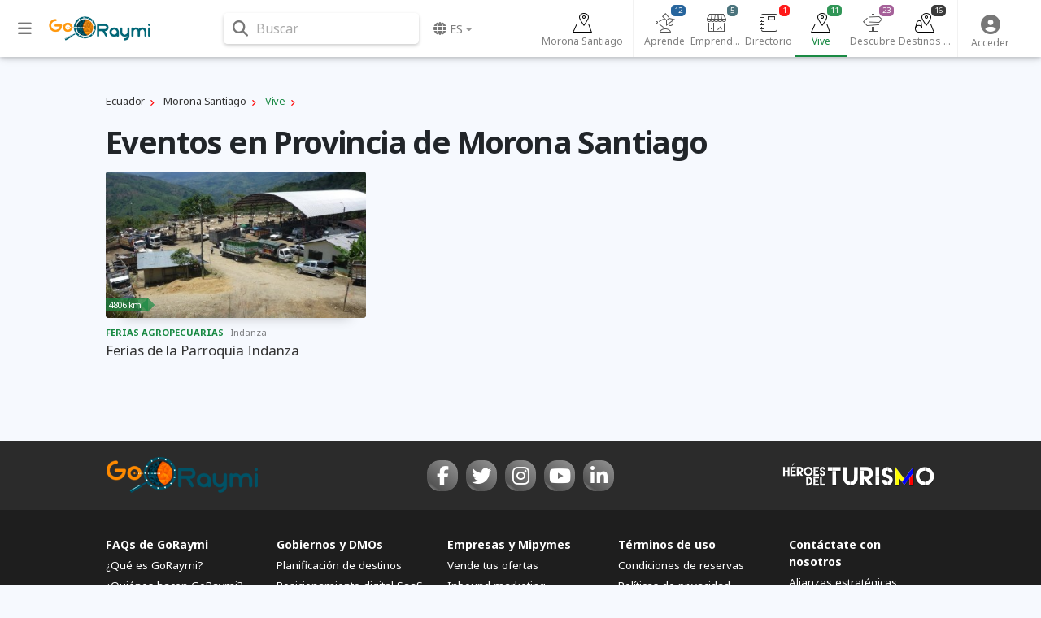

--- FILE ---
content_type: text/html; charset=UTF-8
request_url: https://www.goraymi.com/es-ec/morona-santiago/eventos/todas-publicaciones-e0ea7712b
body_size: 8775
content:
<!DOCTYPE html><html lang="es">        <head>
            <meta charset="utf-8">
            <meta http-equiv="X-UA-Compatible" content="IE=edge">
            <meta name="viewport" content="width=device-width,minimum-scale=1,initial-scale=1">
            <meta name="description" content="">
            <meta name="keywords" content="">
                            <meta name="robots" content="index, follow">
                                        <link rel="canonical" href="https://www.goraymi.com/es-ec/morona-santiago/eventos/todas-publicaciones-e0ea7712b"/>
                                    <title class="notranslate">Eventos en Provincia de Morona Santiago</title>
            <link rel="shortcut icon" href="/favicon.ico" type="image/x-icon">
            <link rel="icon" href="/favicon.ico" type="image/x-icon">
            <meta property="fb:app_id" content="699572596886441"/>
            <meta property="og:site_name" content="GoRaymi"/>
            <meta property="og:title" content="Eventos en Provincia de Morona Santiago"/>
            <meta property="og:type" content="article"/>
            <meta property="og:url" content="https://www.goraymi.com/es-ec/morona-santiago/eventos/todas-publicaciones-e0ea7712b"/>
            <meta property="og:image" content=""/>
            <meta property="og:description" content=""/>
            <meta name="twitter:card" content="summary_large_image"/>
            <meta name="twitter:description" content=""/>
            <meta name="twitter:title" content="Eventos en Provincia de Morona Santiago"/>
            <meta name="twitter:image" content=""/>
                        <!-- Google Tag Manager -->
            <script>(function (w, d, s, l, i) {
                    w[l] = w[l] || [];
                    w[l].push({
                        'gtm.start':
                            new Date().getTime(), event: 'gtm.js'
                    });
                    var f = d.getElementsByTagName(s)[0],
                        j = d.createElement(s), dl = l != 'dataLayer' ? '&l=' + l : '';
                    j.async = true;
                    j.src =
                        'https://www.googletagmanager.com/gtm.js?id=' + i + dl;
                    f.parentNode.insertBefore(j, f);
                })(window, document, 'script', 'dataLayer', 'GTM-N5M35RG');</script>
            <!-- End Google Tag Manager -->
            <link rel="stylesheet" href="https://cdnjs.cloudflare.com/ajax/libs/font-awesome/6.6.0/css/all.min.css"><link rel="stylesheet" href="https://cdnjs.cloudflare.com/ajax/libs/twitter-bootstrap/4.6.2/css/bootstrap.min.css"><link rel="stylesheet" href="https://cdnjs.cloudflare.com/ajax/libs/jquery-typeahead/2.11.0/jquery.typeahead.min.css"><link rel="stylesheet" href="https://cdnjs.cloudflare.com/ajax/libs/slick-carousel/1.9.0/slick.min.css"><link rel="stylesheet" href="https://fonts.googleapis.com/css2?family=Noto+Sans:ital,wght@0,400;0,700;1,400;1,700&display=swap"><link rel="stylesheet" href="https://www.goraymi.com/lib/app.css?t=25.06.01.2"><link rel="stylesheet" href="https://www.goraymi.com/lib/responsive.css?t=25.06.01.2">        <!-- Google tag (gtag.js) -->
        <script async src="https://www.googletagmanager.com/gtag/js?id=G-NCFHD495GG"></script>
        <script>
            window.dataLayer = window.dataLayer || [];

            function gtag() {
                dataLayer.push(arguments);
            }

            gtag('js', new Date());

            gtag('config', 'G-NCFHD495GG');
        </script>
                <script>
            var GR_URL_API = 'https://www.goraymi.com/api/';
            var GR_URL = 'https://www.goraymi.com/';
            var GR_LIB = 'https://www.goraymi.com/lib/';
            var GR_VER = '25.06.01.2/';
            var GR_LANG = 'es';
            var GR_LANG_DEFAULT = 'es';
            var GR_GA_ID = 'G-NCFHD495GG';
            var GR_GM_KEY = 'AIzaSyCIHNYW07pkGPbWbQ1vWpKFOhy0O_bC8SE';
            var GR_DESTINATION_DEFAULT = '58f5d';
        </script>
                    <script async
                    src="https://pagead2.googlesyndication.com/pagead/js/adsbygoogle.js?client=ca-pub-1102978312379474"
                    crossorigin="anonymous"></script>
            
            <!-- Start GPT Tag -->
            <script src="https://securepubads.g.doubleclick.net/tag/js/gpt.js"></script>

            <script>
                window.googletag = window.googletag || {cmd: []};
                // Anchor - OPP
                googletag.cmd.push(function () {
                    var anchorSlot = googletag.defineOutOfPageSlot("/22863241533/goraymi/top-anchor", googletag.enums.OutOfPageFormat.TOP_ANCHOR);
                    if (anchorSlot) {
                        anchorSlot.addService(googletag.pubads());
                    }
                    googletag.enableServices();
                    googletag.display(anchorSlot);
                });
                // Interstitial - OPP
                googletag.cmd.push(function () {
                    var slot = googletag.defineOutOfPageSlot("/22863241533/goraymi/web-itt", googletag.enums.OutOfPageFormat.INTERSTITIAL);
                    if (slot) slot.addService(googletag.pubads());
                    googletag.enableServices();
                    googletag.display(slot);
                })
            </script>
            <script>
                //adUnits display
                window.googletag = window.googletag || {cmd: []};
                googletag.cmd.push(function () {
//required variable for refresh
                    var REFRESH_KEY = "refresh";
                    var REFRESH_VALUE = "true";
//Mapping
                    var mappingA = googletag.sizeMapping()
                        .addSize([992, 0], [[728, 90], [970, 90]]).addSize([320, 0], [[300, 50], [300, 100], [320, 100], [320, 50]]).addSize([0, 0], [[300, 50], [300, 100], [320, 100], [320, 50]]).build();
                    var mappingB = googletag.sizeMapping()
                        .addSize([992, 0], [[728, 90], [728, 250]]).addSize([768, 0], ['fluid', [728, 90], [728, 250]]).addSize([320, 0], ['fluid', [300, 250], [336, 280], [320, 100]]).addSize([0, 0], ['fluid', [300, 250], [336, 280], [320, 100]]).build();
                    var mappingC = googletag.sizeMapping()
                        .addSize([992, 0], [[120, 600], [160, 600]]).addSize([0, 0], []).build();
//adunits
                    googletag.defineSlot('22863241533/goraymi/header', [[300, 50], [300, 100], [320, 100], [320, 50], [728, 90], [970, 90]], 'header_ad').defineSizeMapping(mappingA).setTargeting(REFRESH_KEY, REFRESH_VALUE).addService(googletag.pubads());
                    googletag.defineSlot('22863241533/goraymi/leader1', ['fluid', [300, 250], [336, 280]], 'leader1_ad').setTargeting(REFRESH_KEY, REFRESH_VALUE).addService(googletag.pubads());
                    googletag.defineSlot('22863241533/goraymi/leader2', ['fluid', [300, 250], [336, 280]], 'leader2_ad').setTargeting(REFRESH_KEY, REFRESH_VALUE).addService(googletag.pubads());
                    googletag.defineSlot('22863241533/goraymi/leader3', ['fluid', [300, 250], [336, 280]], 'leader3_ad').setTargeting(REFRESH_KEY, REFRESH_VALUE).addService(googletag.pubads());
                    googletag.defineSlot('22863241533/goraymi/leader4', ['fluid', [300, 250], [336, 280]], 'leader4_ad').setTargeting(REFRESH_KEY, REFRESH_VALUE).addService(googletag.pubads());
                    googletag.defineSlot('22863241533/goraymi/box1', [[300, 250], [336, 280]], 'box1_ad').setTargeting(REFRESH_KEY, REFRESH_VALUE).addService(googletag.pubads());
                    googletag.defineSlot('22863241533/goraymi/center1', ['fluid', [728, 90], [300, 250], [336, 280]], 'center1_ad').defineSizeMapping(mappingB).setTargeting(REFRESH_KEY, REFRESH_VALUE).addService(googletag.pubads());
                    googletag.defineSlot('22863241533/goraymi/down', ['fluid', [728, 90], [300, 250], [336, 280]], 'down_ad').defineSizeMapping(mappingB).addService(googletag.pubads());
                    googletag.defineSlot('22863241533/goraymi/lateral_der', [[120, 600], [160, 600]], 'der_ad').defineSizeMapping(mappingC).setTargeting(REFRESH_KEY, REFRESH_VALUE).addService(googletag.pubads());
                    googletag.defineSlot('22863241533/goraymi/lateral_izq', [[120, 600], [160, 600]], 'izq_ad').defineSizeMapping(mappingC).setTargeting(REFRESH_KEY, REFRESH_VALUE).addService(googletag.pubads());
                    googletag.defineSlot('22863241533/goraymi/slider', [1, 1], 'slider_ad').addService(googletag.pubads());
                    googletag.pubads().enableLazyLoad({
                        fetchMarginPercent: 0.001,
                        renderMarginPercent: 0.001,
                        mobileScaling: 2.0,
                    });
//Start refresh
                    var SECONDS_TO_WAIT_AFTER_VIEWABILITY = 30; // 30 seconds
                    googletag.pubads().addEventListener("impressionViewable", function (event) {
                        var slot = event.slot;
                        if (slot.getTargeting(REFRESH_KEY).indexOf(REFRESH_VALUE) > -1) {
                            setTimeout(function () {
                                if (slot.getTargeting("refreshed_slot")) {
                                    slot.setTargeting("refreshed_slot", "true");
                                }
                                googletag.pubads().refresh([slot]);
                            }, SECONDS_TO_WAIT_AFTER_VIEWABILITY * 1000);
                        }
                    });
//End refresh
                    googletag.pubads().setTargeting('id_pagina', 'e0ea7712b'); //id unico de la pagina
                    googletag.pubads().collapseEmptyDivs();
                    googletag.pubads().setCentering(true);
                    googletag.enableServices();
                });
            </script>

            <!-- End GPT Tag -->
            
        </head>
        <body id="bodyApp" class="explorer ">        <div class="wrapper_ad AUTO clear">
            <div id='slider_ad'>
                <script>
                    googletag.cmd.push(function () {
                        googletag.display('slider_ad');
                    });
                </script>
            </div>
        </div>
                    <!-- Google Tag Manager (noscript) -->
            <noscript>
                <iframe src="https://www.googletagmanager.com/ns.html?id=GTM-N5M35RG"
                        height="0" width="0" style="display:none;visibility:hidden"></iframe>
            </noscript>
            <!-- End Google Tag Manager (noscript) -->
                    <div>
            <div id="page-data" data-hash="0ea7712b"></div>
                                        <div id="destination-data" data-id="40" data-hash="7712b"
                     data-name="Provincia de Morona Santiago" data-country="ec"></div>
                                                <div id="user-data" data-pos="0,0"></div>
        </div>
                <header>
            <nav class="navbar fixed-top navbar-expand-lg navbar-light nav-main live">
                <div class="container wrapper">
                    <div class="row">
                        <div id="sidebarCollapse" class="btnCollapse">
                            <i class="fas fa-bars"></i><small><span class="notranslate">Menú</span></small>
                        </div>
                        <a class="navbar-brand" href="https://www.goraymi.com">
                                    <img src="https://www.goraymi.com/lib/img/logo-header.png?t=25.06.01.2" alt="Logo" />
                                </a>
                        <div id="navbarSearchWrapper">
                                    <div class="nav-search">
            <i class="fas fa-search" aria-hidden="true"></i> <span>Buscar</span>
        </div>
                                </div>
                        <ul class="navbar-nav nav-language">
                                    <li class="nav-item dropdown notranslate">
            <a href="#" class="nav-link dropdown-toggle" id="navbarDropdownMenuLink-language"
               data-toggle="dropdown"
               aria-haspopup="true" aria-expanded="false">
                <i class="fas fa-globe"></i> <span>es</span></a>
            <div class="dropdown-menu dropdown-menu-right dropdown-primary"
                 aria-labelledby="navbarDropdownMenuLink-language">
                                    <a class="dropdown-item" href="/es-ec/morona-santiago/eventos/todas-publicaciones-e0ea7712b?lang=es" rel="nofollow"><strong>Espa&ntilde;ol</strong>                    </a>
                                        <a class="dropdown-item" href="/es-ec/morona-santiago/eventos/todas-publicaciones-e0ea7712b?lang=en" rel="nofollow">English                    </a>
                    <div class="dropdown-divider"></div>                    <a class="dropdown-item" href="https://www.goraymi.com/es-ar">Argentina                    </a>
                                        <a class="dropdown-item" href="https://www.goraymi.com/es-bo">Bolivia                    </a>
                                        <a class="dropdown-item" href="https://www.goraymi.com/es-cl">Chile                    </a>
                                        <a class="dropdown-item" href="https://www.goraymi.com/es-co">Colombia                    </a>
                                        <a class="dropdown-item" href="https://www.goraymi.com/es-ec"><strong>Ecuador</strong>                    </a>
                                        <a class="dropdown-item" href="https://www.goraymi.com/es-es">España                    </a>
                                        <a class="dropdown-item" href="https://www.goraymi.com/es-pe">Perú                    </a>
                                </div>
        </li>
                                </ul>
                    </div>
                    <div class="row">
                                <div id="navbarExplorerWrapper">
                            <div id="nav-explorer">
                    <ul class="navbar-nav row-7">
                        <li class="nav-item home ">
                            <a class="nav-link" href="/es-ec/morona-santiago/guia-turismo-d7712b">
                                <div class="icon"></div>
                                <span>Morona Santiago</span>
                            </a>
                        </li>
                                                    <li class="nav-item learn">
                                <a class="nav-link" href="/es-ec/morona-santiago/aprende/todas-publicaciones-e9d67712b"
                                   id="navbarDropdownMenuLink-6" aria-expanded="false">
                                    <div class="icon"></div>
                                    <span>Aprende</span>
                                    <span class="num cat-bg">12</span>
                                </a>
                            </li>
                                                        <li class="nav-item manager">
                                <a class="nav-link" href="/es-ec/morona-santiago/gestores/todas-publicaciones-egst7712b"
                                   id="navbarDropdownMenuLink-467" aria-expanded="false">
                                    <div class="icon"></div>
                                    <span>Emprendedores</span>
                                    <span class="num cat-bg">5</span>
                                </a>
                            </li>
                                                        <li class="nav-item directory">
                                <a class="nav-link" href="/es-ec/morona-santiago/directorio/todas-publicaciones-edrt7712b"
                                   id="navbarDropdownMenuLink-468" aria-expanded="false">
                                    <div class="icon"></div>
                                    <span>Directorio</span>
                                    <span class="num cat-bg">1</span>
                                </a>
                            </li>
                                                        <li class="nav-item  active">
                                <a class="nav-link" href="/es-ec/morona-santiago/vive/todas-publicaciones-e2207712b"
                                   id="navbarDropdownMenuLink-7" aria-expanded="false">
                                    <div class="icon"></div>
                                    <span>Vive</span>
                                    <span class="num cat-bg">11</span>
                                </a>
                            </li>
                                                        <li class="nav-item discover">
                                <a class="nav-link" href="/es-ec/morona-santiago/descubre/todas-publicaciones-e6827712b"
                                   id="navbarDropdownMenuLink-5" aria-expanded="false">
                                    <div class="icon"></div>
                                    <span>Descubre</span>
                                    <span class="num cat-bg">23</span>
                                </a>
                            </li>
                                                        <li class="nav-item destination">
                                <a class="nav-link" href="/es-ec/morona-santiago/destinos-turisticos/todas-publicaciones-epop7712b"
                                   id="navbarDropdownMenuLink-270" aria-expanded="false">
                                    <div class="icon"></div>
                                    <span>Destinos turísticos</span>
                                    <span class="num cat-bg">16</span>
                                </a>
                            </li>
                                                </ul>
                </div>
                        </div>
                <div id="navbarUserWrapper">
            <div id="nav-user">
                <ul class="navbar-nav nav-user">
                                                            <li class="nav-item">
                                                    <a class="nav-link" data-toggle="modal" data-target="#modal-login">
                                <i class="fas fa-user-circle" aria-hidden="true"></i><span class="title">
                                    <span class="notranslate">Acceder</span></span>
                            </a>
                                            </li>
                    <!--
                    <li class="nav-item">
                        <a class="nav-link" data-toggle="modal" data-target="#modal-geolocation">
                            <i class="fas fa-user-circle" aria-hidden="true"></i>
                            <span class="title">GEO</span>
                        </a>
                    </li>
                    -->

                </ul>
            </div>
        </div>
                                <div id="helperbarCollapse" class="btnCollapse">
                            <i class="fas fa-ellipsis-h"></i><small><span class="notranslate">Configuración</span></small>
                        </div>
                    </div>


                            <div id="search-web-wrapper">
            <div class="inner">
                <div class="container">
                    <div id="form-search-web" class="form-inline">
                        <div class="typeahead__container">
                            <div class="typeahead__field">
                                <form action="/es-ec/search" method="get" accept-charset="UTF-8">
                                    <div class="typeahead__query md-form">
                                        <input class="form-control search-web-input" name="q"
                                               type="search"
                                               placeholder="Buscar en GoRaymi"
                                               autocomplete="off">
                                                <ul id="search-web-category">
            <li data-id="0" class="active">Todo</li>
                                <li  data-id="6">Aprende</li>
                                        <li  data-id="467">Emprendedores</li>
                                        <li  data-id="468">Directorio</li>
                                        <li  data-id="7">Vive</li>
                                        <li  data-id="5">Descubre</li>
                                        <li  data-id="270">Destinos turísticos</li>
                                        <li  data-id="258">Ofertas</li>
                            </ul>
                                            </div>
                                </form>
                                                            </div>
                        </div>
                    </div>
                </div>
                <div class="search-web-close">
                    <i class="fas fa-times"></i> <span>Cerrar</span>
                </div>
            </div>
            <div class="modal-backdrop" style="display: none;"></div>
        </div>
                        </div>
            </nav>
        </header>


        
                <div class="col-wrapper live">
                    <div id="sidebar" class="col-side vertical-nav">
            <div class="inner">
                <div class="explorer-tree-wrapper"><ul class="explorer-tree destination">                <li>
                    <a class="cat-color" href="/es-ec"><div class="name">Ecuador <span class="total">(7865)</span></div></a>
                </li>
                        <li class="active">
            <a class="cat-color" href="/es-ec/morona-santiago/guia-turismo-d7712b"><div class="name">Morona Santiago <span class="total">(68)</span></div></a>
        </li>
        </ul></div><hr><div class="explorer-tree-wrapper"><span class="label">Vive</span><ul class="explorer-tree categories live"><li><a class="cat-color" href="/es-ec/morona-santiago/naturaleza/todas-publicaciones-edad7712b"><div class="name">Naturaleza <span class="total">(1)</span></div></a></li><li><a class="cat-color" href="/es-ec/morona-santiago/relax/todas-publicaciones-ef667712b"><div class="name">Relax <span class="total">(4)</span></div></a></li><li><a class="cat-color" href="/es-ec/morona-santiago/fiestas/todas-publicaciones-ef2e7712b"><div class="name">Fiestas <span class="total">(3)</span></div></a></li><li class="active"><a class="cat-color" href="/es-ec/morona-santiago/eventos/todas-publicaciones-e0ea7712b"><div class="name">Eventos <span class="total">(1)</span></div></a></li><li><a class="cat-color" href="/es-ec/morona-santiago/aventuras/todas-publicaciones-ecd97712b"><div class="name">Aventuras <span class="total">(2)</span></div></a></li></ul><span class="label">Eventos</span><ul class="explorer-tree categories live"><li><a class="cat-color" href="/es-ec/morona-santiago/ferias-agropecuarias/todas-publicaciones-eef37712b"><div class="name">Ferias agropecuarias <span class="total">(1)</span></div></a></li></ul></div><hr>        <div class="wrapper_ad AUTO ">
            <div id='izq_ad'>
                <script>
                    googletag.cmd.push(function () {
                        googletag.display('izq_ad');
                    });
                </script>
            </div>
        </div>
                    </div>
        </div>
                            <div id="content" class="col-main page-content">
            <div id="overlay" class="overlay"></div>
            <div class="inner">
                <div class="container">
                            <div class="item-path">
            <div class="path explorer live">
                                    <ol vocab="https://schema.org/" typeof="BreadcrumbList" class="list-btn">
                                                        <li property="itemListElement" typeof="ListItem" class="destination">
                                    <a property="item" typeof="WebPage" href="/es-ec" >
                                        <span property="name">Ecuador</span>
                                    </a>
                                    <meta property="position" content="1">
                                </li>
                                                                <li property="itemListElement" typeof="ListItem" class="destination">
                                    <a property="item" typeof="WebPage" href="/es-ec/morona-santiago/guia-turismo-d7712b" >
                                        <span property="name">Morona Santiago</span>
                                    </a>
                                    <meta property="position" content="1">
                                </li>
                                                                <li property="itemListElement" typeof="ListItem" class="explorer">
                                    <a property="item" typeof="WebPage" href="/es-ec/morona-santiago/vive/todas-publicaciones-e2207712b" class="cat-color">
                                        <span property="name">Vive</span>
                                    </a>
                                    <meta property="position" content="1">
                                </li>
                                                    </ol>
                            </div>
        </div>
                                <h1 class="title-main">Eventos en Provincia de Morona Santiago</h1>
                        
                        <div class="inner">
                            <div id="explorer-items" data-page="1" data-limit="102"
                                 data-total="1" data-destination="40|7712b|Provincia de Morona Santiago"
                                 data-category="127|0ea|Eventos">
                                            <div class="row items ">
                        <div class="item live  col-sm-6 col-md-4 col-lg-4">
            <a href="/es-ec/morona-santiago/limon-indanza/ferias-agropecuarias/ferias-parroquia-indanza-a375l07s6">
                <div class="card">
                    <div class="card-image" style="background-image:url([data-uri]);">
                                <img src="https://img.goraymi.com/2018/05/23/aec761d57a97141f002a5a6b7047b2f8_md.jpg" alt="" class="img-fluid mx-auto"/>
                                <span class="distance cat-bg-alpha" data-lat="-3.0561226875884655"
                              data-lon="-78.47371064367894" data-pos="">
                            4806 km                        </span>
                    </div>
                    <div class="card-body">
                        <div class="info">
                            <span class="cat cat-color">Ferias agropecuarias</span>
                            <span class="loc">Indanza</span>
                        </div>
                        <h4 class="card-title">Ferias de la Parroquia Indanza</h4>
                    </div>
                </div>
            </a>
        </div>

                    </div>
                                        </div>
                        </div>
                                        </div>
                            </div>
        </div>
                </div>
                                        <div id="section-footer-1" class="section-home">
            <div class="container">
                <div class="row align-items-center">
                    <div class="col">
                        <a href="/es-ec/ecuador/unetenos/viajes-cambiar-mundo-a004cc469">
                            <img src="https://www.goraymi.com/lib/img/logo-footer.png?t=?t=25.06.01.2" alt="">
                        </a>
                    </div>
                    <div class="col">
                                                    <div class="footer-social">
                                <ul>
                                                                            <li><a href="https://www.facebook.com/goraymi" target="_blank"
                                               title="https://www.facebook.com/goraymi"><i
                                                        class="fab fa-facebook-f"></i>
                                                <span>Facebook</span></a></li>
                                                                            <li><a href="https://twitter.com/GoRaymi" target="_blank"
                                               title="https://twitter.com/GoRaymi"><i class="fab fa-twitter"></i>
                                                <span>Twitter</span></a></li>
                                                                            <li><a href="https://www.instagram.com/goraymi/" target="_blank"
                                               title="https://www.instagram.com/goraymi/"><i class="fab fa-instagram"></i>
                                                <span>Instagram</span></a></li>
                                                                            <li><a href="https://www.youtube.com/c/GoRaymi" target="_blank"
                                               title="https://www.youtube.com/c/GoRaymi"><i class="fab fa-youtube"></i>
                                                <span>YouTube</span></a></li>
                                                                            <li><a href="https://www.linkedin.com/company/goraymi" target="_blank"
                                               title="https://www.linkedin.com/company/goraymi"><i
                                                        class="fab fa-linkedin-in"></i>
                                                <span>LinkedIn</span></a></li>
                                                                    </ul>
                            </div>
                                            </div>
                    <div class="col text-right">
                        <a href="https://www.facebook.com/hashtag/heroesdelturismo" target="_blank" rel="nofollow">
                            <img src="https://www.goraymi.com/lib/img/heroes-turismo.png" alt="">
                        </a>
                    </div>
                </div>
            </div>
        </div>
                <div id="section-footer-2" class="section-home">
            <div class="container">
                <div class="row">
                                            <div class="col">
                            <ul class="list-unstyled footer-menu">
                                                                    <li>
                                        <a href="/an2pku5jr">
                                            FAQs de GoRaymi                                        </a>
                                    </li>
                                                                        <li>
                                        <a href="/a109c626f">
                                            ¿Qu&eacute; es GoRaymi?                                        </a>
                                    </li>
                                                                        <li>
                                        <a href="/aa873660a">
                                            ¿Qui&eacute;nes hacen GoRaymi?                                        </a>
                                    </li>
                                                                        <li>
                                        <a href="/agadhbxxo">
                                            ¿Por qu&eacute; elegir a GoRaymi?                                        </a>
                                    </li>
                                                                        <li>
                                        <a href="/a5kaa5ylj">
                                            ¿C&oacute;mo puedo unirme a GoRaymi?                                        </a>
                                    </li>
                                                                </ul>
                        </div>
                                                <div class="col">
                            <ul class="list-unstyled footer-menu">
                                                                    <li>
                                        <a href="/af9d97833">
                                            Gobiernos y DMOs                                        </a>
                                    </li>
                                                                        <li>
                                        <a href="/a329decb6">
                                            Planificaci&oacute;n de destinos                                        </a>
                                    </li>
                                                                        <li>
                                        <a href="/aau0t6jg1">
                                            Posicionamiento digital SaaS                                        </a>
                                    </li>
                                                                        <li>
                                        <a href="/ahmbojsda">
                                            Campa&ntilde;as de promoci&oacute;n                                        </a>
                                    </li>
                                                                        <li>
                                        <a href="/ae4dcf1d6">
                                            H&eacute;roes del Turismo                                        </a>
                                    </li>
                                                                </ul>
                        </div>
                                                <div class="col">
                            <ul class="list-unstyled footer-menu">
                                                                    <li>
                                        <a href="/asvo8aat8">
                                            Empresas y Mipymes                                        </a>
                                    </li>
                                                                        <li>
                                        <a href="/atg9znkpb">
                                            Vende tus ofertas                                        </a>
                                    </li>
                                                                        <li>
                                        <a href="/amnwyiron">
                                            Inbound marketing                                        </a>
                                    </li>
                                                                        <li>
                                        <a href="/alvgsy8wq">
                                            Planes de publicidad                                        </a>
                                    </li>
                                                                        <li>
                                        <a href="/aeriuuhgm">
                                            Gesti&oacute;n de redes sociales                                        </a>
                                    </li>
                                                                </ul>
                        </div>
                                                <div class="col">
                            <ul class="list-unstyled footer-menu">
                                                                    <li>
                                        <a href="/a6esv0wvm">
                                            T&eacute;rminos de uso                                        </a>
                                    </li>
                                                                        <li>
                                        <a href="/avktihcnu">
                                            Condiciones de reservas                                        </a>
                                    </li>
                                                                        <li>
                                        <a href="/alhxqskt7">
                                            Pol&iacute;ticas de privacidad                                        </a>
                                    </li>
                                                                        <li>
                                        <a href="/ahetl3tlw">
                                            Contenido de marca                                        </a>
                                    </li>
                                                                        <li>
                                        <a href="/an3o1f1os">
                                            Pol&iacute;ticas de cookies                                        </a>
                                    </li>
                                                                </ul>
                        </div>
                                                <div class="col">
                            <ul class="list-unstyled footer-menu">
                                                                    <li>
                                        <a href="/a7yyxs52c">
                                            Cont&aacute;ctate con nosotros                                        </a>
                                    </li>
                                                                        <li>
                                        <a href="/a8af35fc6">
                                            Alianzas estrat&eacute;gicas                                        </a>
                                    </li>
                                                                        <li>
                                        <a href="/an7cfsfvg">
                                            Quiero trabajar con ustedes                                        </a>
                                    </li>
                                                                        <li>
                                        <a href="/auz38pjcd">
                                            Quiero corregir un contenido                                        </a>
                                    </li>
                                                                        <li>
                                        <a href="/axl6tg97d">
                                            Quiero actualizar mi negocio                                        </a>
                                    </li>
                                                                </ul>
                        </div>
                                        </div>
            </div>
        </div>
                <div id="section-footer-3" class="section-home">
            <div class="container">
                <div class="row">
                    <div class="col">
                        © 2024 GoRaymi International TouristicPlatform S.A. Todos los derechos reservados.                    </div>
                </div>
            </div>
        </div>
        

                
        
        <div class="modal fade" id="modal-login" tabindex="-1" role="dialog" aria-hidden="true">
            <div class="modal-dialog" role="document">
                <div class="modal-content">
                    <div class="modal-header">
                        <button type="button" class="close" data-dismiss="modal" aria-label="Close">
                            <span aria-hidden="true">&times;</span>
                        </button>
                        <div class="col-md-12" style="text-align: center">
                                    <img src="https://www.goraymi.com/lib/img/logo-header.png?t=25.06.01.2" alt="" class="site-logo mb-4"/>
                                </div>
                    </div>
                    <div class="modal-body">

                        <div class="container-fluid">
                            <div class="row">
                                <div class="col-md-6 login-social">
                                    <h4>Iniciar sesión con:</h4>

                                    <a href="#" class="btn btn-facebook" id="login_fb">
                                        <i class="fab fa-facebook"></i> <span>Facebook</span>
                                    </a>

                                    <a href="#" class="btn btn-google" id="login_g">
                                        <i class="fab fa-google"></i> <span>Google</span>
                                    </a>
                                    <a href="#" class="btn btn-email" data-toggle="modal" data-target="#modal-register"
                                       data-dismiss="modal">
                                        <i class="fas fa-envelope"></i> <span>Correo electrónico</span>
                                    </a>

                                </div>
                                <div class="col-md-6 login-email">
                                    <h4>¿Tienes cuenta?</h4>

                                    <div id="modal-login-alert-error" class="alert alert-danger" role="alert"
                                         style="display: none;">
                                        <span class="glyphicon glyphicon-exclamation-sign" aria-hidden="true"></span>
                                        <span class="sr-only">Error:</span>
                                        <span class="modal-login-text-error"></span>
                                    </div>
                                    <form method="post" action="https://www.goraymi.com/api" target="_top">
                                        <input id="inputUsernameEmail" name="inputUsernameEmail" type="text"
                                               class="form-control" placeholder="Correo electrónico" required>
                                        <input id="inputPassword" name="inputPassword" type="password"
                                               class="form-control" placeholder="Contraseña" required>
                                        <button id="Sign_in" class="btn btn-login btn-success">Entrar</button>
                                        <!--
                                                                    <a href="#" class="recuperar-contrasena" data-toggle="modal" data-target="#modal-reset-pass">¿Olvidaste tu contraseña?</a>
                                        -->
                                    </form>
                                    <div id="login_status"></div>
                                </div>
                            </div>


                        </div>

                    </div>
                </div><!-- /.modal-content -->
            </div><!-- /.modal-dialog -->
        </div><!-- /.modal -->

        
        <div class="modal fade" id="modal-register" tabindex="-1" role="dialog" aria-hidden="true">
            <div class="modal-dialog">
                <div id="modal-login-form">
                    <div class="modal-content">
                        <div class="modal-header">
                            <button type="button" class="close" data-dismiss="modal" aria-label="Close">
                                <span aria-hidden="true">&times;</span>
                            </button>
                            <h4 class="modal-title">Registrarse en GoRaymi</h4>
                        </div>
                        <div class="modal-body">
                            <!-- content goes here -->
                            <form method="post" action="https://www.goraymi.com/api" target="_top"
                                  id="register_form_container">

                                <div id="modal-login-alert-error-2" class="alert alert-danger" role="alert"
                                     style="display: none;">
                                    <span class="glyphicon glyphicon-exclamation-sign" aria-hidden="true"></span>
                                    <span class="sr-only">Error:</span>
                                    <span id="modal-login-text-error"></span>
                                </div>

                                <input id="user_name" name="user_name" type="text" class="form-control"
                                       placeholder="Nombre y apellidos"
                                       title="Este campo debe tener únicamente letras, se aceptan tildes y ñ" required>
                                <input id="user_email" name="user_email" type="email" class="form-control"
                                       placeholder="Correo electrónico" title="Ingresa un correo electrónico válido"
                                       required>
                                <input id="user_psw" name="user_psw" type="password" class="form-control"
                                       placeholder="Contraseña" required>
                                
                                <br><br>
                                <div>
                                    <div class="col-xs-6 genero">
                                        <input type="radio" name="user_sex" value="0" required> Hombre
                                    </div>
                                    <div class="col-xs-6 genero">
                                        <input type="radio" name="user_sex" value="1" required> Mujer
                                    </div>
                                </div>

                            </form>

                            <div class="row">
                                <div class="col-md-12" style="text-align: center;">
                                    <p style="color:red;" id="register_error"></p>
                                </div>
                            </div>

                        </div>
                        <div class="modal-footer">
                            <button id="register_raymi" class="btn btn-primary btn-registrarse">Registrarse</button>
                            <div id="register_status"></div>
                        </div>
                    </div>
                </div>
            </div>
        </div>
                <div id="fb-root"></div>
        <div id="google_translate_element"></div>
        <script  src="https://cdnjs.cloudflare.com/ajax/libs/jquery/3.6.0/jquery.min.js"></script><script  src="https://cdnjs.cloudflare.com/ajax/libs/jquery-typeahead/2.11.0/jquery.typeahead.min.js"></script><script  src="https://cdnjs.cloudflare.com/ajax/libs/jquery.lazy/1.7.11/jquery.lazy.min.js"></script><script  src="https://cdnjs.cloudflare.com/ajax/libs/slick-carousel/1.9.0/slick.min.js"></script><script  src="https://cdnjs.cloudflare.com/ajax/libs/popper.js/2.11.8/umd/popper.min.js"></script><script  src="https://cdnjs.cloudflare.com/ajax/libs/twitter-bootstrap/4.6.2/js/bootstrap.min.js"></script><script  src="https://www.goraymi.com/lib/search.js?t=25.06.01.2"></script><script  src="https://www.goraymi.com/lib/explorer.js?t=25.06.01.2"></script><script  src="https://www.goraymi.com/lib/user.js?t=25.06.01.2"></script><script  src="https://www.goraymi.com/lib/map.js?t=25.06.01.2"></script><script  src="https://www.goraymi.com/lib/app.js?t=25.06.01.2"></script><script  async src="//maps.googleapis.com/maps/api/js?key=AIzaSyCIHNYW07pkGPbWbQ1vWpKFOhy0O_bC8SE&callback=initAutocomplete&libraries=places,geometry&loading=async" defer></script>
        <script>
            

            $(function () {
                var user_coords = '39.9653,-83.0235';
                var destination_id = '40';
                var destination_hash = '7712b';
                var destination_name = 'Provincia de Morona Santiago';
                var destination_country = 'ec';
                /*
                    item.events();
                    setMapHeader('< ?=$item_type;?>','< ?=$item_place_id;?>','< ?=$item_lat;?>','< ?=$item_lon;?>', '< ?=Config::GOOGLE_MAPS_KEY;?>');
                    setGallery();
                    itemContactAuthor();
                    setModalContactForm();

                    if(window.location.hash) {
                        loadRaymiList(window.location.hash.replace('#', ''));
                    }
                //	autoOpenGallery('< ?=$item_type;?>');
                */
                //loadNavbarExplorer();
                //showExplorerCategory();


                
            });
        </script>
        
                            <script data-cfasync="false" type="text/javascript" id="clever-core">
                /* <![CDATA[ */
                (function (document, window) {
                    var a, c = document.createElement("script"), f = window.frameElement;

                    c.id = "CleverCoreLoader77168";
                    c.src = "https://scripts.cleverwebserver.com/796f13adf0167d7019717e1b71291ad7.js";

                    c.async = !0;
                    c.type = "text/javascript";
                    c.setAttribute("data-target", window.name || (f && f.getAttribute("id")));
                    c.setAttribute("data-callback", "put-your-callback-function-here");
                    c.setAttribute("data-callback-url-click", "put-your-click-macro-here");
                    c.setAttribute("data-callback-url-view", "put-your-view-macro-here");


                    try {
                        a = parent.document.getElementsByTagName("script")[0] || document.getElementsByTagName("script")[0];
                    } catch (e) {
                        a = !1;
                    }

                    a || (a = document.getElementsByTagName("head")[0] || document.getElementsByTagName("body")[0]);
                    a.parentNode.insertBefore(c, a);
                })(document, window);
                /* ]]> */
            </script>
            </body></html>

--- FILE ---
content_type: text/html; charset=utf-8
request_url: https://www.google.com/recaptcha/api2/aframe
body_size: 267
content:
<!DOCTYPE HTML><html><head><meta http-equiv="content-type" content="text/html; charset=UTF-8"></head><body><script nonce="SVk4HOck5CFlTb1bZ_nMkw">/** Anti-fraud and anti-abuse applications only. See google.com/recaptcha */ try{var clients={'sodar':'https://pagead2.googlesyndication.com/pagead/sodar?'};window.addEventListener("message",function(a){try{if(a.source===window.parent){var b=JSON.parse(a.data);var c=clients[b['id']];if(c){var d=document.createElement('img');d.src=c+b['params']+'&rc='+(localStorage.getItem("rc::a")?sessionStorage.getItem("rc::b"):"");window.document.body.appendChild(d);sessionStorage.setItem("rc::e",parseInt(sessionStorage.getItem("rc::e")||0)+1);localStorage.setItem("rc::h",'1763440041624');}}}catch(b){}});window.parent.postMessage("_grecaptcha_ready", "*");}catch(b){}</script></body></html>

--- FILE ---
content_type: text/css
request_url: https://www.goraymi.com/lib/app.css?t=25.06.01.2
body_size: 20385
content:
html, body {
    margin: 0px;
    height: 100%;
    font-family: 'Noto Sans', sans-serif;
    /*font-family: 'Noto Sans', sans-serif;*/
    /*font-family: 'Roboto', sans-serif;*/
    /*font-family: 'PT Sans', sans-serif;*/
}

html strong, body strong {
    font-weight: 700;
}

body {
    min-height: 100vh !important;
    padding-top: 70px;
    background-color: #F6F9FE;
}

body.mobile .nav-main {
    /*    background: rgba(213, 28, 0, 0.9); */
}

body.destination, body.explorer, body.user {
}

body.item, body.raymi, body.site, body.event {
}

a {
    outline: 0;
}

a, a.disabled:hover, a:disabled:hover {
    color: #0077ff; /*#016777*/
    text-decoration: none;
}

.loading, .loading-w {
    min-width: 50px;
    min-height: 30px;
}

.loading {
    background-image: url(img/loading.svg);
    background-repeat: no-repeat;
    background-position: center center;
}

.loading-w {
    background-image: url(img/loading-w.svg);
    background-repeat: no-repeat;
    background-position: center center;
}

.container {
    clear: both;
}

.hide {
    display: none;
}

.h1, h1 {
    font-size: 280%; /*2.6rem*/
    line-height: 100%;
    font-weight: bold;
    letter-spacing: -0.1rem;
}

.h2, h2, .h3, h3, .h4, h4, .h5, h5 {
    font-weight: bold;
}

.h2, h2 {
    font-size: 1.6rem;
}

.h3, h3 {
    font-size: 1.4rem;
}

.h4, h4 {
    font-size: 1.2rem;
}

.h5, h5 {
    font-size: 1.15rem;
}

/* ITEM CARD - TMP */

/*
.card { margin-bottom: 2rem; }
*/

.items {
    clear: both;
}

.items .item {
    padding: 0 15px 15px 15px;
}

.items .item a:hover {
    text-decoration: none;
}

.items .card {
    overflow: hidden;
    border: none;
    border-radius: 0;
    background: none;
    box-shadow: none !important;
    transition: 50ms linear;
}

.items .card:hover {
    box-shadow: 0 0 2px 0 rgba(220, 53, 69, 0.50);
}

.items .card .card-image {
    width: 100%;
    height: 0;
    margin-bottom: 10px;
    padding-bottom: 56.25%; /*16:9 56.25% - 3:2 66.666667% - 4:3 66.666667%*/
    cursor: pointer;
    background-color: rgba(0, 0, 0, 0.08);
    background-size: cover;
    display: flex;
    align-items: center;
    overflow: hidden;
    position: relative;
    box-shadow: 0 18px 15px -20px rgba(0, 0, 0, 0.3) !important;
    transition: 150ms linear;
    border-radius: 0.25rem;
}

.items .card:hover .card-image {
    box-shadow: 0 18px 15px -16px rgba(0, 0, 0, 0.3) !important;
}

.items .card .card-image img {
    width: 100%;
    height: 100%;
    position: absolute;
    left: 0;
    top: 0;
    background: url(img/loading-w2.svg) transparent no-repeat center center;
}

.items .card .card-image .num {
    width: 100%;
    height: 100%;
    color: #FFFFFF;
    font-size: 2.2rem;
    line-height: 100%;
    letter-spacing: -0.1rem;
    text-shadow: 1px 1px 2px rgba(0, 0, 0, 0.90);
    position: absolute;
    left: 0;
    top: 0;
    z-index: 5;
    font-weight: bold;
    display: grid;
    align-items: center;
    text-align: center;
    opacity: 0;
    background-color: rgba(0, 0, 0, 0.8);
    transition: 150ms linear;
}

.items .card:hover .card-image .num {
    opacity: 0.8;
}

.items .card .card-body {
    padding: 0 10px 0 0;
}

.items .card .card-title {
    color: #333333;
    font-size: 1.05rem;
    line-height: 130%;
    font-weight: normal;
    overflow: hidden;
    margin: 3px 0 6px 0;
}

.items a:hover .card .card-title {
    text-decoration: underline;
    transition: 50ms linear;
}

.items .card .card-text {
    font-size: 100%;
    line-height: 140%;
    color: #555555;
}

.items .card .info {
    width: 100%;
    font-size: 70%;
    color: #eeeeee;
    white-space: nowrap;
    text-overflow: ellipsis;
    overflow: hidden;
}

.items .card .cat {
    color: #CCCCCC;
    text-transform: uppercase;
    font-weight: bold;
}

.items .card .loc {
    color: rgba(0, 0, 0, 0.5);
    margin-left: 6px;
}

.items .card .distance {
    height: 16px;
    background: #000000;
    color: #ffffff;
    display: block;
    font-size: 0.7rem;
    line-height: 16px;
    letter-spacing: -0.5px;
    padding: 0 8px 0 3px;
    position: absolute;
    left: 0;
    bottom: 8px;
    z-index: 1;
}

.items .card .distance::before {
    width: 12px;
    height: 12px;
    content: '';
    position: absolute;
    right: -6px;
    top: 2px;
    background: inherit;
    z-index: 0;
    -webkit-transform: rotate(45deg);
    -moz-transform: rotate(45deg);
    -ms-transform: rotate(45deg);
    -o-transform: rotate(45deg);
    transform: rotate(45deg);
}

.items-home {
    text-align: right;
}

.items-home.items .item {
    padding-bottom: 0;
}

.items-home.items .card .card-body {
    padding: 0;
}

.items-home.items .card .card-title {
    font-size: 140%;
    line-height: 110%;
    letter-spacing: -0.1px;
    font-weight: bold;
    margin: 0.5rem 0;
    padding: 0 0 0 10%;
}

.section-featured .cat-title {
    font-size: 2rem;
    font-weight: normal;
    text-align: right;
    line-height: 90%;
    letter-spacing: -1.4px;
    margin: 0 0 1.2rem;
}

.section-featured .cat-list {
    text-align: right;
    margin: 0 0 2rem;
}

.section-featured .cat-item {
    display: inline-block;
    background: #FFFFFF;
    white-space: nowrap;
    margin: 0 0px 5px;
    padding: 0.3rem 1rem;
    font-size: 90%;
    border-radius: 0.25rem;
}

.section-featured .cat-item.active {

}

.destination.section-featured .cat-item {
    border: 1px solid rgba(0, 0, 0, 0.06);
}

.items-related-home {
}

.items-related-home .items {

}


.items-related-home .items .item {
    padding-bottom: 15px;
    margin-bottom: 0;
}

.items-related-home .items .card .card-image,
.items-related-home .items .card .card-body {
    min-height: 81px;
}

.items-related-home .items .card .card-image {
    width: 144px;
    padding: 0;
}

.items-related-home .items .card .card-body {
    width: auto;
    position: absolute;
    left: 156px;
}

.items-related-home .items .card .info {

}

.items-related-home .items .card .cat {
    font-weight: normal;
    text-transform: none;
    letter-spacing: 0;
}

.items-related-home .items .card .card-title {
    min-height: auto;
    font-size: 98%;
    margin: 0 0 3px;
    font-weight: bold;
}


.items-title {
}

.items-title .view {
    width: 100%;
    display: block;
    border-radius: 0.25rem;
}

.items-title .inner {

}

.items-title .inner .icon {

}

.items-title .inner .label {
    margin: 0 0 20px 15px;
    font-size: 1.3rem;
    font-weight: bold;
}

.items-title .inner .label i {
}

.items-title .inner .label span {

}

.items-title .inner .readmore {
    font-weight: normal;
    font-size: 0.7rem;
    text-transform: uppercase;
    color: #ffffff;
    position: absolute;
    bottom: 0.4rem;
    right: 0.8rem;
    text-shadow: 1px 1px 1px rgba(0, 0, 0, 0.2);
}

.items-title:hover .inner .readmore {
    opacity: 1;
}

.item-nearby-wrapper {
    border-top: 1px solid #ffffff;
}

.items-nearby {
    position: relative;
}

.items-nearby > .items-nearby-inner {
    padding: 45px 0;
    border-bottom: 1px solid #ffffff;
}

.items-nearby .col-children > .items {
    padding: 0;
}

.items-nearby .col-children > .items.slick-initialized {
    display: block;
}

.items-nearby .col-children > .items .item {
}

/*
.items-nearby .slick-initialized .slick-slide .item { padding: 0; }
.items-nearby .slick-initialized .slick-slide .item > a { padding: 0 3px 16px 15px; display: block; }
 */

.items-nearby .col-parent {
    color: #000000;
    margin: 0 0 15px;
    position: relative;
}

.items-nearby .col-parent a {
    color: #000000;
    display: block;
    position: relative;
}

.items-nearby .col-parent .icon {
    width: 60px;
    height: 61px;
    float: left;
    background: no-repeat 0 0 transparent;
    background-size: 60px auto;
}

.items-nearby .col-parent .title-wrap {
    width: 100%;
    width: calc(100% - 30px);
}

.items-nearby .col-parent .title {
    line-height: 40px;
    font-weight: bold;
    font-size: 2rem;
    margin: 0;
    padding: 0 0 0 70px;
}

.items-nearby .col-parent .see-all {
    font-size: 1.3rem;
    padding: 0;
    font-weight: bold;
    position: absolute;
    right: 15px;
    bottom: 20px;
}

.items-nearby .col-parent .description {
    font-size: 1.6rem;
    color: #333333;
}

.items-nearby .col-children {
    min-height: 192px;
}

.item-raymi-wrapper > .bg,
.destination-children-wrapper > .bg {
    width: 100%;
    height: 87px;
    position: absolute;
    left: 0;
    bottom: 5px;
    z-index: 0;
    background: #dedddd;
    background-image: linear-gradient(to bottom, #EBEAEA 0%, #f7f7f7 40%, #EBEAEA 100%);
}

.items-nearby .slick-track {
    margin: 0;
}

.items-nearby .slick-initialized .slick-slide {
}

.items-nearby .slick-initialized .slick-slide > div {
}

.items-nearby .slick-initialized .item {

}

.items-featured {
    margin: 45px 0;
}

.items-featured .items {

}

.items-featured .item {

}

.items-featured .items .card {

}

.items-featured .items .card .card-body {

}

.items-featured .items .card .card-image { /*padding-bottom: 100%;*/
}

.items-featured .items .card .card-title {

}

.items-featured .items .card .distance {

}

.items-featured .items .card .info {

}

.items-featured .items .card .info > div {

}

.items-featured .items .card .cat {

}

.items-featured .items .card .cat .cat-icon {

}

.items-featured .items .card .cat span {

}

.items-featured .items .card .loc {

}

.items-related {

}

.item-col-2 .items-related {

}

.item-col-2 .items-related .items-related {
    /*
    padding: 0 0 0 30px;
     */
}

.items-related .items .item {
    padding-bottom: 15px;
    margin-bottom: 18px;
}

.items-related .items .card {
    /*background-color: rgb(0, 103, 119);*/
    background-color: rgba(0, 103, 119, 0.06);
    background-size: cover;
    border-radius: 0.25rem;
}

.items-related .items .card .card-image,
.items-related .items .card .card-body {

}

.items-related .items .card .card-image {
    margin: 0;
    border-radius: 0;
}

.items-related .items .card .card-body {
    padding: 0;
}

.items-related .items .card .info {
    font-size: 70%;
    padding: 0.7rem 1rem 0;
    height: auto;
}

.items-related .items .card .cat, .items-related .items .card .loc {
    display: inline-block;
    padding: 0rem 0.3rem;
    background: rgba(255, 255, 255, 0.8);
    box-shadow: 0 18px 15px -20px rgba(0, 0, 0, 0.4);
}

.items-related .items .card .loc {
    background: rgba(255, 255, 255, 0.6);
}

.items-related .items .card .cat {
    letter-spacing: 0;
}

.items-related .items .card .card-title {
    font-size: 1.2rem;
    font-weight: bold;
    color: #fff;
    text-shadow: 1px 1px 3px #000;
    padding: 0.5rem 1rem 1.2rem;
}

body.site .item-col-2 > .items-related:first-child {

}

.item-raymi-wrapper > .bg {
    height: 84px;
    bottom: auto;
    top: 0;
}

.item-raymi-wrapper .bg-bottom {
    padding: 0;
    position: absolute;
    left: 15px;
    top: 150px;
}

.badges {
    clear: both;
}

.badges .badge {

}

.badges .badge .card {
    padding: 0.25rem;
    border-radius: 0.25rem;
}

.badges .badge:hover .card {
    border-color: #33aaff; /* REV */
}

.badges .badge .card-image {

}

.badges .badge .card-image img {
    width: 60px;
    height: 60px;
}


body.site .col-main {
    padding-top: 0;
}

body.site .item-site-wrapper {
    margin: 0;
}

body.site .item-site-wrapper .wrapper {
    padding: 0 15px;
}

body.site .item-site-wrapper .col-parent .item-site {
}

body.site .item-site-wrapper .col-parent .item-site .title {
    display: none;
}

body.site.has-slides .item-site-wrapper {
    margin-top: -150px;
    /*overflow: hidden;*/
    /*border-bottom: 6px #FFFFFF solid;*/
    /*border-bottom: 1px solid #EEEEEE;*/
}

body.site.has-slides .item-site-wrapper .card {
    background-color: rgba(255, 255, 255, 0.94) !important;
}

body.site.has-slides .item-site-wrapper .card:hover {
    background-color: rgba(255, 255, 255, 0.98) !important;
}

/*
body.has-slides { padding-top: 0; }
body.has-slides:not(.scrolled) .nav-main {
    box-shadow: none; background: none; transition: 50ms linear;
}

body.has-slides:not(.scrolled) .nav-main .navbar-brand { }

body.has-slides:not(.scrolled) #navbarExplorerWrapper,
body.has-slides:not(.scrolled) #search-location-button { display: none; }

body.has-slides:not(.scrolled) #navbarUserWrapper { border: none; }

body.has-slides:not(.scrolled) .nav-main .navbar-brand,
body.has-slides:not(.scrolled) #navbarUserWrapper .nav-link {
    background: rgba(255, 255, 255, 0.96); border-radius: 0 0 5px 5px;
}
 */

body.site.has-slides .item-content-wrapper {
    margin-top: 0;
}

body.has-slides .path.explorer {
    position: relative;
    z-index: 100;
}

/*TEMPORAL FOR SITES*/


.items-nearby.manager .col-parent a {
    color: #36646e;
}

.items-nearby.buy .col-parent a {
    color: #ff4f02;
}

.items-nearby.directory .col-parent a {
    color: #ff0000;
}

.items-nearby.discover .col-parent a {
    color: #85379c;
}

.items-nearby.live .col-parent a {
    color: #36646e;
}

.items-nearby.learn .col-parent a {
    color: #375ca8;
}

.items-nearby.manager .col-parent .icon {
    background-image: url(img/categories/manager.png);
}

.items-nearby.destination .col-parent .icon {
    background-image: url(img/categories/destination.png);
}

.items-nearby.buy .col-parent .icon {
    background-image: url(img/categories/buy.png);
}

.items-nearby.directory .col-parent .icon {
    background-image: url(img/categories/directory.png);
}

.items-nearby.discover .col-parent .icon {
    background-image: url(img/categories/discover.png);
}

.items-nearby.live .col-parent .icon {
    background-image: url(img/categories/live.png);
}

.items-nearby.learn .col-parent .icon {
    background-image: url(img/categories/learn.png);
}


/*
DEFAULT
#000000
#dedddd

manager
#36646e
#f1fcff

buy
#ff4f02
#fff7f0

directory
#ff0000
#fef2f2

discover
#85379c
#fcedfe

live
#36646e
#ecfef4

learn
#375ca8
#edf6ff
*/

.items.raymi {
}

.items.raymi .item {
    padding: 0 3px 10px 10px;
}

.items.raymi .item.active {
}

.items.raymi .card {
    display: block;
    padding: 0;
    background: rgba(255, 255, 255, 0.92);
    border-radius: 0.25rem;
}

.items.raymi .item.active .card {
}

.items.raymi .card .card-image {
    width: 55px;
    height: 65px;
    margin: 0;
    padding-bottom: 0;
    float: left;
    box-shadow: 0px 6px 6px rgba(0, 0, 0, 0.5) !important;
    border-radius: 0;
}

.items.raymi .card:hover .card-image {
    box-shadow: 0px 8px 8px rgba(0, 0, 0, 0.6) !important;
}

.items.raymi .card .card-image > img {

}

.items.raymi .item .card .card-image > .num {

}

.items.raymi .item.active .card .card-image > .num {

}

.items.raymi .card .card-title {
    height: 65px;
    font-size: 0.94rem;
    line-height: 110%;
    font-weight: normal;
    display: flex;
    align-items: center;
    margin: 0;
}

.items.raymi .item.active .card-title {

}

.items.raymi .card .card-body {
    width: 55%;
    width: calc(100% - 55px);
    padding: 0 0.7rem 0 0.7rem;
    float: left;
}


.items.site .item {
    padding: 0 3px 10px 10px;
}

.items.site .card {
    display: block;
    padding: 0;
    border-radius: 0.25rem;
}

.items.site .card .card-image {
    width: 55px;
    height: 65px;
    margin: 0;
    padding-bottom: 0;
    float: left;
    box-shadow: 0px 6px 6px rgba(0, 0, 0, 0.5) !important;
    border-radius: 0;
}

.items.site .card:hover .card-image {
    box-shadow: 0px 8px 8px rgba(0, 0, 0, 0.6) !important;
}

.items.site .card .info {
}

.items.site .card .card-title {
    height: 65px;
    font-size: 0.94rem;
    line-height: 110%;
    font-weight: normal;
    display: flex;
    align-items: center;
    margin: 0;
}

.items.site .card .card-body {
    width: 55%;
    width: calc(100% - 55px);
    padding: 0 0.7rem 0 0.7rem;
    float: left;
}

.items.site .card .info {
}

.item-preview {
}

.item-preview .card-image {
    background: rgba(0, 0, 0, 0.08);
    animation: previewBG 4s infinite; /* animation-name followed by duration in seconds / ms */
    -webkit-animation: previewBG 4s infinite; /* Chrome and Safari */
}

.item-preview .card-title span,
.item-preview .card-body .info span {
    width: 100%;
    display: block;
    border-radius: 3px;
    /*background: url(img/loading-bg.gif) repeat-y 0 0 #F5F7F9;*/
    background: rgba(0, 0, 0, 0.06);
    animation: previewBG 2s infinite; /* animation-name followed by duration in seconds / ms */
    -webkit-animation: previewBG 2s infinite; /* Chrome and Safari */
}

.item-preview .card-title span {
    height: 1.3rem;
}

.item-preview .card-body .info span {
    width: 35%;
    height: 0.7rem;
    margin: 4px 0;
}

.items.raymi .item-preview .card .card-title span { /*height: 1rem; margin-top: 0.42rem;*/
}

.items-raymi-preview {
    padding-left: 17px;
}

.items-raymi-preview .slick-slide {
}

.items-raymi-preview .item-preview {
    float: left;
    padding: 0;
}

.items-raymi-preview .card-title {
    width: 70%;
    margin: 0 auto;
}

.items-site-preview {
    margin: 0 15px;
}

.items-nearby .items-preview .items {
    padding-right: 0;
}

@keyframes previewBG {
    0% {
        background: rgba(0, 0, 0, 0.06);
    }
    25% {
        background: rgba(0, 0, 0, 0.1);
    }
    50% {
        background: rgba(0, 0, 0, 0.06);
    }
    75% {
        background: rgba(0, 0, 0, 0.1);
    }
    100% {
        background: rgba(0, 0, 0, 0.06);
    }
}

@-webkit-keyframes previewBG /* Safari and Chrome - necessary duplicate */
{
    0% {
        background: rgba(0, 0, 0, 0.06);
    }
    25% {
        background: rgba(0, 0, 0, 0.1);
    }
    50% {
        background: rgba(0, 0, 0, 0.06);
    }
    75% {
        background: rgba(0, 0, 0, 0.1);
    }
    100% {
        background: rgba(0, 0, 0, 0.06);
    }
}

.full-width-wrapper {
    margin: 30px 0 0 0;
}

/* Tooltip */
.tooltip .tooltip-inner {
    background-color: #016777;
    color: #FFFFFF;
}

.bs-tooltip-top .arrow::before {
    border-top-color: #016777;
}

.bs-tooltip-right .arrow::before {
    border-right-color: #016777;
}

.bs-tooltip-bottom .arrow::before {
    border-bottom-color: #016777;
}

#navbarSearchWrapper {
    width: 240px;
    height: 70px;
    margin: 0 0 0 20px;
    display: flex;
    align-items: center;
    cursor: pointer;
}

#navbarSearchWrapper .input-group-prepend {
    margin: 0;
}

#navbarSearchWrapper .input-group-text {
    font-size: 0.8rem;
    color: #777777;
    padding: 0 10px;
    border-radius: 5px 0 0 5px;
    border-right: none;
}

#navbarSearchWrapper .form-control {
    padding: 0;
    border-radius: 0 5px 5px 0;
}

#navbarSearchWrapper .input-group-text,
#navbarSearchWrapper .form-control {
    height: 30px;
    border: none;
    background: rgba(255, 255, 255, 0.4);
}

#navbarSearchWrapper .nav-search {
    width: 100%;
    border-radius: 5px;
    color: #aaaaaa;
    transition: 150ms linear;
    background: rgba(255, 255, 255, 0.90);
    box-shadow: 0px 2px 4px rgba(0, 0, 0, 0.2);
}

#navbarSearchWrapper .nav-search:hover {
    box-shadow: 0px 2px 3px rgba(0, 0, 0, 0.4);
}

#navbarSearchWrapper .nav-search i {
    width: 40px;
    color: #777777;
    text-align: center;
    float: left;
    font-size: 1.2rem;
}

#navbarSearchWrapper .nav-search i,
#navbarSearchWrapper .nav-search span {
    height: 38px;
    line-height: 38px;
    display: block;
}

#navbarSearchWrapper .nav-search:hover i {
    color: #000000;
}

.navbar .navbar-brand span {
    display: none;
}

.cat-bg {
    color: #ffffff;
}

.cat-bg-alpha {
    color: #ffffff;
}

.destination .cat-color {
    color: #232323 !important;
}

.manager .cat-color {
    color: #36646e !important;
}

.buy .cat-color {
    color: #f58a34 !important;
}

.directory .cat-color {
    color: #ff0000 !important;
}

.discover .cat-color {
    color: #9b4e8d !important;
}

.live .cat-color {
    color: #1a8a44 !important;
}

.learn .cat-color {
    color: #0e5392 !important;
}

.destination .cat-bg,
.destination.active,
.destination > .nav-link > .cat-bg,
body.explorer.destination .explorer-tree > li > dt::before {
    background: #232323 !important;
}

.manager .cat-bg,
.manager.active,
.manager > .nav-link > .cat-bg,
body.explorer.manager .explorer-tree > li > dt::before {
    background: #36646e !important;
}

.buy .cat-bg,
.buy.active,
.buy > .nav-link > .cat-bg,
body.explorer.buy .explorer-tree > li > dt::before {
    background: #f58a34 !important;
}

.directory .cat-bg,
.directory.active,
.directory > .nav-link > .cat-bg,
body.explorer.directory .explorer-tree > li > dt::before {
    background: #ff0000 !important;
}

.discover .cat-bg,
.discover.active,
.discover > .nav-link > .cat-bg,
body.explorer.discover .explorer-tree > li > dt::before {
    background: #9b4e8d !important;
}

.live .cat-bg,
.live.active,
.live > .nav-link > .cat-bg,
body.explorer.live .explorer-tree > li > dt::before {
    background: #1a8a44 !important;
}

.learn .cat-bg,
.learn.active,
.learn > .nav-link > .cat-bg,
body.explorer.learn .explorer-tree > li > dt::before {
    background: #0e5392 !important;
}

.cat-bg {
    color: #ffffff;
}

.destination .cat-bg-soft {
    background-color: #FFFFFF;
    background-image: linear-gradient(to bottom, #FFFFFF 0%, #FFFFFF 75%, rgba(255, 255, 255, 0.05) 100%);
}

.manager .cat-bg-soft {
    background-color: #f1fcff;
    background-image: linear-gradient(to bottom, #f1fcff 0%, #f1fcff 75%, rgba(54, 100, 110, 0.05) 100%);
}

.buy .cat-bg-soft {
    background-color: #fff7f0;
    background-image: linear-gradient(to bottom, #fff7f0 0%, #fff7f0 75%, rgba(255, 79, 2, 0.05) 100%);
}

.directory .cat-bg-soft {
    background-color: #fef2f2;
    background-image: linear-gradient(to bottom, #fef2f2 0%, #fef2f2 75%, rgba(255, 0, 0, 0.05) 100%);
}

.discover .cat-bg-soft {
    background-color: #fcedfe;
    background-image: linear-gradient(to bottom, #fcedfe 0%, #fcedfe 75%, rgba(133, 55, 156, 0.05) 100%);
}

.live .cat-bg-soft {
    background-color: #ecfef4;
    background-image: linear-gradient(to bottom, #ecfef4 0%, #ecfef4 75%, rgba(54, 100, 110, 0.05) 100%);
}

.learn .cat-bg-soft {
    background-color: #edf6ff;
    background-image: linear-gradient(to bottom, #edf6ff 0%, #edf6ff 75%, rgba(55, 92, 168, 0.05) 100%);
}

.manager .cat-bg-alpha {
    background: rgba(54, 100, 110, 0.7) !important;
}

.buy .cat-bg-alpha {
    background: rgba(245, 138, 52, 0.7) !important;
}

.directory .cat-bg-alpha {
    background: rgba(255, 0, 0, 0.7) !important;
}

.discover .cat-bg-alpha {
    background: rgba(153, 78, 141, 0.7) !important;
}

.live .cat-bg-alpha {
    background: rgba(26, 138, 68, 0.7) !important;
}

.learn .cat-bg-alpha {
    background: rgba(14, 83, 146, 0.7) !important;
}

.cat-bg-alpha {
    color: #ffffff;
}

.cat-icon {
    width: 26px;
    height: 24px;
    margin: 0;
    display: inline-block;
    background: url(img/explorer-icons.png) no-repeat 0 0 transparent;
    background-size: auto 24px;
    transition: 50ms linear;
}

.nav-main .nav-item.home .icon {
}

.manager .cat-icon {
    background-position-x: -25px;
}

.buy .cat-icon {
    background-position-x: -51px;
}

.directory .cat-icon {
    background-position-x: -77px;
}

.discover .cat-icon {
    background-position-x: -103px;
}

.live .cat-icon {
    background-position-x: -129px;
}

.learn .cat-icon {
    background-position-x: -154px;
}

.destination .cat-icon {
    background-position-x: -180px;
}

.nav-main.manager, .nav-main.manager .active .nav-link {
    border-color: #36646e !important;
    color: #36646e !important;
}

.nav-main.buy, .nav-main.buy .active .nav-link {
    border-color: #f58a34 !important;
    color: #f58a34 !important;
}

.nav-main.directory, .nav-main.directory .active .nav-link {
    border-color: #ff0000 !important;
    color: #ff0000 !important;
}

.nav-main.discover, .nav-main.discover .active .nav-link {
    border-color: #9b4e8d !important;
    color: #9b4e8d !important;
}

.nav-main.live, .nav-main.live .active .nav-link {
    border-color: #1a8a44 !important;
    color: #1a8a44 !important;
}

.nav-main.learn, .nav-main.learn .active .nav-link {
    border-color: #0e5392 !important;
    color: #0e5392 !important;
}

/*
.chip.chip-md { height: 42px; line-height: 42px; border-radius: 21px; font-size: 1rem; }
.chip.chip-lg { height: 52px; line-height: 52px; border-radius: 26px; }
*/

body.explorer {
    background-image: none !important;
}

#sidebarCollapse {
    position: absolute;
    left: 10px;
    top: 0;
}

#helperbarCollapse {
    position: absolute;
    right: 10px;
    top: 0;
    display: none;
}

.btnCollapse {
    width: 40px;
    height: 70px;
    font-size: 1.2rem;
    text-align: center;
    line-height: 70px;
    color: #777777;
    padding: 0;
    z-index: 5;
    cursor: pointer;
}

.btnCollapse:hover {
    color: #000000;
}

.btnCollapse small {
    display: inline-block;
    text-align: left;
    text-indent: -9999px;
}

#sidebar {
    margin-left: -17rem;
    z-index: 92;
}

#sidebar.active {
    margin-left: 0;
}

.vertical-nav {
    min-width: 15rem;
    width: 15rem;
    height: 100vh;
    position: fixed;
    top: 0;
    left: 0;
    box-shadow: 3px 3px 10px rgba(0, 0, 0, 0.1);
    transition: all 0.2s;
    background: #ffffff;
}

#content, footer, .footer-logos {
    width: 100%;
}

#content.active, footer.active, .footer-logos.active {

}

#helperbar {
    margin-right: -17rem;
    z-index: 92;
}

#helperbar.active {
    margin-right: 0;
}

.overlay {
    position: fixed;
    top: 0;
    right: 0;
    bottom: 0;
    left: 0;
    z-index: 90;
    background: #000000;
    opacity: 0.5;
    display: none;
}

.page-content {
    /*width: 100%;*/
    transition: all 0.2s;
    min-height: 350px;
}

.col-side, .col-main {
    /*position: relative;*/
    /*overflow: hidden;*/
}

.col-side {
    padding: 100px 0 0 0;
    font-size: 0.96rem;
    z-index: 1;
}

.col-side .inner {

}

.col-main {
    padding: 16px 0 5rem 0; /*30px 30px 0 30px;*/
}

.col-helper {
    min-height: 100vh;
    left: auto;
    right: 0;
    box-shadow: -3px 3px 10px rgba(0, 0, 0, 0.1);
}

.col-helper .inner {
    padding-top: 80px;
}

body.destination, body.site.has-slides .col-main {

}

.container {
    /* DEV TMP */
    /*
    background-color: rgba(207, 10, 135, 0.2);
     */
}

body.explorer .item-nearby-wrapper {
    border: none !important;
}

.item-path {
    margin: 0.4rem 0 0.8rem;
    padding: 0;
}

.path.explorer {
}

.path.explorer i.fas {
    margin: 0 8px;
    color: rgba(44, 54, 67, 0.56);
}

.path.explorer span.cat-color {
    opacity: 0.3;
}

.list-btn {
    font-size: 0.8rem;
    letter-spacing: -0.1px;
    color: #AAAAAA;
    position: relative;
    z-index: 2;
    list-style: none;
    margin: 0;
    padding: 0;
}

.list-btn li {
    display: inline-block;
    margin: 0 0.5rem 0 0;
    padding: 0 12px 0 0;
    position: relative;
}

.list-btn li::after {
    position: absolute;
    right: 0;
    top: 0;
    font-size: 0.6rem;
    line-height: 38px;
    font-family: 'Font Awesome 6 Free';
    font-weight: 600;
    content: '\f105';
    opacity: 1;
    color: red;
}

.list-btn a {
    display: block;
    color: #333333;
    margin: 0;
    border-radius: 20px;
    padding: 0.5rem 0;
    transition: all 0.2s ease 0s;
}

.list-btn a:first-child {
    margin-left: 0;
}

.list-btn a:hover {
    text-decoration: underline;
}

/*

.list-btn {
    font-size: 0.8rem;
    color: #AAAAAA;
    position: relative;
    z-index: 2;
    list-style: none;
    margin: 0;
    padding: 0;
}

.list-btn li {
    display: inline-block;
    margin: 0 0 8px;
}

.list-btn a {
    display: block;
    color: #333333;
    margin: 0;
    border: 1px solid #E6E6E6;
    border-radius: 20px;
    padding: 5.5px 20px;
    transition: all 0.2s ease 0s;
}

.list-btn a:first-child {
    margin-left: 0;
}

.list-btn a:hover {
    text-decoration: underline;
}

.list-btn {
    font-size: 0.8rem;
    color: #AAAAAA;
    position: relative;
    z-index: 2;
    list-style: none;
    margin: 0;
    padding: 0;
}

.list-btn li {
    display: inline-block;
    margin: 0 0 8px;
}

.list-btn a {
    display: block;
    color: #333333;
    margin: 0;
    border: 1px solid #E6E6E6;
    border-radius: 20px;
    padding: 5.5px 20px;
    transition: all 0.2s ease 0s;
}

.list-btn a:first-child {
    margin-left: 0;
}

.list-btn a:hover {
    text-decoration: underline;
}
*/

.nav-main {
    /*z-index: 100;*/
    padding-top: 0;
    padding-bottom: 0;
    padding-left: 15rem;
    box-shadow: 0 2px 5px 0 rgba(0, 0, 0, .16), 0 2px 10px 0 rgba(0, 0, 0, .12);
    background: rgba(255, 255, 255, 0.99);
}

.nav-main .wrapper {
    height: 70px;
}

.nav-main .navbar-brand {
    width: 160px;
    height: 70px;
    padding: 0;
    margin: 0;
    display: flex;
    align-items: center;
    position: absolute;
    left: 60px;
    top: 0;
}

.nav-main .navbar-brand img {
    height: 30px;
    margin: 0;
}

.nav-main .nav-item {
    font-size: 0.90rem;
    text-align: center;
}

.nav-main .nav-link {
    color: #555555;
    transition: 50ms linear;
    overflow: visible;
}

.nav-main .nav-link i {
    margin: 0 auto;
    font-size: 24px;
}

.nav-main .nav-link span {
    max-width: 70px;
    overflow: hidden;
    text-overflow: ellipsis;
    white-space: nowrap;
    display: block;
    font-size: 0.76rem;
}

.nav-main .active .nav-link {
    background: #f1fcff !important;
}

.nav-main .disabled > a > span,
.nav-main .disabled > a > .icon {
    opacity: 0.1;
}

.nav-main .nav-item .icon {
    width: 26px;
    height: 24px;
    margin: 2px auto;
    display: block;
    filter: grayscale(1);
    background: url(img/explorer-icons.png) no-repeat 0 0 transparent;
    background-size: auto 24px;
    transition: 50ms linear;
}

.nav-main .nav-item:hover .icon {
    filter: grayscale(20%);
}

.nav-main .nav-item:hover .nav-link {
    border-color: rgba(0, 0, 0, 0.2) !important;
}

.nav-main .nav-item:hover span {
}

.nav-main .nav-item.active .icon {
    filter: grayscale(0);
}

.nav-main .nav-item.home .icon {
    background-position-x: 0;
}

.nav-main .manager .icon {
    background-position-x: -25px;
}

.nav-main .buy .icon {
    background-position-x: -51px;
}

.nav-main .directory .icon {
    background-position-x: -77px;
}

.nav-main .discover .icon {
    background-position-x: -103px;
}

.nav-main .live .icon {
    background-position-x: -129px;
}

.nav-main .learn .icon {
    background-position-x: -154px;
}

.nav-main .destination .icon {
    background-position-x: -180px;
}

#nav-explorer {
}

#nav-explorer .navbar-nav {
    flex-direction: row;
}

#nav-explorer .nav-item {
}

#nav-explorer .nav-item:hover {
}

#nav-explorer .nav-link {
    width: 64px;
    height: 70px;
    padding: 14px 0 0 0;
    position: relative;
    border-bottom: 2px solid #FFFFFF;
}

.nav-main .nav-link span.num {
    opacity: 0.9;
    position: absolute;
    right: 6px;
    top: 6px;
    border-radius: 5px;
    font-size: 0.6rem;
    padding: 0px 4px;
}

#nav-explorer .nav-item:hover span.num {
    opacity: 0.5;
    color: #ffffff !important;
}

#nav-explorer .nav-item.active {
    background: none !important;
}

#nav-explorer .nav-item.active .nav-link {
    border-bottom: 2px solid;
    background: none !important;
}

#nav-explorer .nav-item.home {
    margin-right: 6px;
    padding-right: 12px;
    border-right: 1px solid #f2f2f2;
}

#nav-explorer .nav-item.home .nav-link {
    width: auto;
}

#nav-explorer .nav-item.home .nav-link span {
    min-width: 80px;
    max-width: 120px;
}

.nav-main.manager, .nav-main .nav-item.manager:hover span, .nav-main.manager .active .nav-link {
    border-color: #36646e !important;
    color: #36646e !important;
}

.nav-main.buy, .nav-main .nav-item.buy:hover span, .nav-main.buy .active .nav-link {
    border-color: #f58a34 !important;
    color: #f58a34 !important;
}

.nav-main.directory, .nav-main .nav-item.directory:hover span, .nav-main.directory .active .nav-link {
    border-color: #ff0000 !important;
    color: #ff0000 !important;
}

.nav-main.discover, .nav-main .nav-item.discover:hover span, .nav-main.discover .active .nav-link {
    border-color: #9b4e8d !important;
    color: #9b4e8d !important;
}

.nav-main.live, .nav-main .nav-item.live:hover span, .nav-main.live .active .nav-link {
    border-color: #1a8a44 !important;
    color: #1a8a44 !important;
}

.nav-main.learn, .nav-main .nav-item.learn:hover span, .nav-main.learn .active .nav-link {
    border-color: #0e5392 !important;
    color: #0e5392 !important;
}

.nav-main .home.active .nav-link, .nav-main .home.active .nav-link .bg1, .nav-main .home.active .nav-link .bg2 {
    background-color: #dedddd !important;
}

.nav-main.manager .active .nav-link, .nav-main.manager .active .nav-link .bg1, .nav-main.manager .active .nav-link .bg2 {
    background-color: #f1fcff !important;
}

.nav-main.buy .active .nav-link, .nav-main.buy .active .nav-link .bg1, .nav-main.buy .active .nav-link .bg2 {
    background-color: #fff7f0 !important;
}

.nav-main.directory .active .nav-link, .nav-main.directory .active .nav-link .bg1, .nav-main.directory .active .nav-link .bg2 {
    background-color: #fef2f2 !important;
}

.nav-main.discover .active .nav-link, .nav-main.discover .active .nav-link .bg1, .nav-main.discover .active .nav-link .bg2 {
    background-color: #fcedfe !important;
}

.nav-main.live .active .nav-link, .nav-main.live .active .nav-link .bg1, .nav-main.live .active .nav-link .bg2 {
    background-color: #ecfef4 !important;
}

.nav-main.learn .active .nav-link, .nav-main.learn .active .nav-link .bg1, .nav-main.learn .active .nav-link .bg2 {
    background-color: #edf6ff !important;
}

.nav-explorer {
    position: relative;
    top: -20px;
    padding-top: 0;
    padding-bottom: 0;
    z-index: 5;
}

.nav-explorer .dropdown .dropdown-menu {
    padding: .5rem 0 0 0;
    border-radius: 0 0 .25rem .25rem;
}

.nav-explorer .dropdown .dropdown-menu .dropdown-item {
    font-size: 1rem;
    padding: .5rem 1rem;
    box-shadow: none;
    border-radius: 0;
}

.nav-explorer .navbar-brand {
}


.font-title {
}

.font-subtitle {
}

.title-main {
    font-size: 2.4rem;
    padding-bottom: 10px; /*border-bottom: 1px solid rgba(0, 0, 0, 0.02);*/
}

body.destination .title-main,
body.user .title-main,
body.explorer .title-main {
}

/* body.explorer .title-main, */


.explorer-section {
    position: relative;
}

.explorer-section .categories .btn {
    text-transform: none;
    font-size: .8rem;
    padding: .4rem .8rem;
    margin: 0 10px 10px 0;
}

.explorer-section .categories .btn:hover {
    color: #ffffff !important;
}

.explorer-categories {
    list-style: none;
    margin: 30px 0;
    padding: 0;
}

.explorer-categories li {
    list-style: none;
}

.explorer-categories li:hover {
}

.explorer-categories .font-subtitle {
    margin: 0;
    padding: 0;
}

.explorer-categories a {
    display: block;
    color: #ffffff !important;
    font-size: 0.9rem;
    font-weight: bold;
    line-height: 36px;
    white-space: nowrap;
    overflow: hidden;
    text-overflow: ellipsis;
    text-transform: uppercase;
    margin: 0 15px 15px 0;
    padding: 0 0 0 10px;
    border-radius: 5px;
    background: #ffffff;
    border: 1px solid #ffffff;
    position: relative;
    transition: 50ms linear;
}

.explorer-categories a:hover {
    border-color: initial;
}

.explorer-categories a span {
    min-width: 30px;
    display: block;
    float: right;
    font-size: 0.9rem;
    text-align: center;
    padding: 0 6px 0 6px;
    border-left: 1px solid rgba(255, 255, 255, 0.2);
    margin: 0 0 0 10px;
    background: rgba(0, 0, 0, 0.4);
}

.explorer-categories a:hover {
}

.explorer-categories a:hover span {
    color: #ffffff;
}

.explorer-tree-wrapper {

}

.explorer-tree-wrapper .label {
    font-size: 1rem;
    font-weight: bold;
    display: block;
    padding: 0 0 6px 14px;
    text-transform: uppercase;
}

.explorer-tree {
    list-style: none;
    margin: 0 0 10px;
    padding: 0 15px;
}

.explorer-tree ul {
    margin: 0;
    padding: 0;
}

.explorer-tree li {
    position: relative;
}

.explorer-tree li:last-child {
    border-bottom: 1px solid #f3f3f3;
    padding-bottom: 15px;
}

.explorer-tree:last-child li:last-child {
    border-bottom: none;
    padding-bottom: 0;
}

.explorer-tree .total {
    opacity: 0.5;
    font-size: 76%;
    font-weight: normal;
}

.explorer-tree > li:hover > dt .total {
    opacity: 0.9;
}

.explorer-tree li a {
    width: 100%;
    display: block;
    position: relative;
    padding: 3px 0;
    white-space: nowrap;
    overflow: hidden;
    text-overflow: ellipsis;
    z-index: 2;
}

.explorer-tree li > a::after {
    position: absolute;
    right: 0;
    top: 0;
    font-size: 1rem;
    line-height: 32px;
    font-family: 'Font Awesome 5 Free';
    font-weight: 400;
    content: '\f111';
    opacity: 0.1;
}

.explorer-tree li > a::after {
    right: 0;
    top: 0;
}

.explorer-tree li:hover > a::after {
    opacity: 0.5;
}

.explorer-tree li.active > a {
    font-weight: bold;
}

.explorer-tree li.active > a::after {
    opacity: 1;
    font-weight: 600;
    content: '\f058';
}

.explorer-tree li a:hover > span {
    opacity: 0.9;
}

.explorer-tree .name {
    width: 100%;
    display: inline-block;
    margin: 0;
    padding: 0 28px 0 0;
    background-image: none;
}


#explorer-items {
}

.show-more {
    width: 260px;
    display: block;
    border: none;
    text-transform: uppercase;
    margin: 30px auto;
    padding: 10px 30px;
}

.show-more a {
    width: 100%;
    display: block;
}

.item-date {
    font-size: 0.8rem;
    text-align: center;
}

.item-author {
    height: 60px;
    margin: 1rem 0 3rem;
    font-size: 0.9rem;
    position: relative;
}

.item-author .user-image {
    width: 60px;
    height: 60px;
    border-radius: 50%;
    margin: 0 0 10px;
    background: #ffffff;
    box-shadow: 0 18px 15px -25px rgba(0, 0, 0, .4);
}

.item-author .user-name {
    font-weight: bold;
    display: block;
    position: absolute;
    left: 75px;
    top: 15px;
}

.item-distance {
    text-align: center;
    font-size: 0.8rem;
}

.item-info {
    height: 90px;
    margin: 5px 0;
    overflow: hidden;
}

.item-info > div {
    margin: 0 20px 0 0;
    line-height: 90px;
    float: left;
}

.item-info i {
    font-size: 24px;
    margin: 0 5px 0 0;
}

.item-description {
    font-size: 100%; /* 1.1rem */
    position: relative;
    z-index: 0;
}

.item-description * {
}

.item-description *:first-child {
    margin-top: 0;
}

.item-description h1, .item-description h2, .item-description h3, .item-description h4,
.item-description h5, .item-description h6 {
    margin: 55px 0 25px;
    padding: 10px 0 10px 0;
    font-weight: bold;
    border-bottom: 1px solid #999;
}

.item-description p { /*margin-bottom: 1.5rem;*/
}

.item-description li {
    margin-bottom: 0.5rem;
}

.item-description li p {
    margin: 0;
}

.item-description .item-header {
    margin: 0 0 30px;
    padding-bottom: 15px;
    border-bottom: 1px solid rgba(238, 238, 238, 0.6);
}

.item-description .img-fluid {
    width: 100%;
}


/* EVENTS - OLD IMPORTED */

.events {
}

.events .md-pills {
    border: none;
}

.events .md-pills li {
    margin: 0 2px 0 0;
    padding: 0;
    text-transform: uppercase;
}

.events .md-pills li a {
    text-align: center;
    font-size: 24px;
    line-height: 80%;
    padding: 12px 10px;
    /*background: rgba(0,122,147,0.50);*/
    border: 0;
    border-radius: 0.25rem 0.25rem 0 0;
}

.events .md-pills .nav-link span {
    display: block;
    font-size: 16px;
}

.events .md-pills .nav-link.active {
    color: #ffffff;
    background: #0B5464 !important;
}

.events .nav-tabs li a {
    margin: 0 1px 1px 0;
    border-radius: 0;
}

.events .tab-content {
    border: 1px solid #0B5464;
    padding: 10px 15px;
    border-radius: 0 0 0.25rem 0.25rem;
    background: rgba(14, 227, 250, 0.02);
}

.events .tab-pane {
}

.events .tab-pane.active {
}

.events .tab-pane h3 {
    text-transform: uppercase;
    font-weight: bold;
    font-size: 16px;
    line-height: 100%;
}

.events .tab-pane p {
    margin: 0 0 10px;
}

.events .tab-pane li {
    margin-bottom: 5px;
}

.events .event {
    font-size: 14px;
    border-bottom: 1px dashed rgba(0, 122, 147, 0.1);
    margin-bottom: 15px;
    padding-bottom: 10px;
}

.events .event:last-child {
    border: none;
}

.events .date {
    margin: 0 0 10px;
    text-align: right;
    color: #0B5464;
    font-weight: bold;
    font-size: 14px;
}

.events .date::first-letter {
    text-transform: capitalize;
}

.events .time {
    text-transform: uppercase;
    color: #0B5464;
    padding: 0;
    margin: 0 20px 10px 0;
    display: block;
    float: left;
    font-weight: bold;
    font-size: 20px;
}

.events .place {
    padding: 0 0 0 80px;
    margin: 0 0 5px;
    clear: both;
}

.events .place strong {
}

.events .description {
    padding: 0 0 0 80px;
    clear: both;
}


/*
.item-gallery { border-radius: 0.25rem; overflow: hidden; margin-bottom: 30px;  }
.item-gallery img{ width: 100%; height: 296px; }


*/
.item-gallery-wrapper {
}

.item-gallery-wrapper > .container {
}

.gallery-wrapper {
    margin: 1rem -1.5rem 0.5rem;
    overflow: hidden;
    box-shadow: 0px 3px 8px rgba(0, 0, 0, 0.2);
    /*min-height: 395px; background: #000000; border-bottom: 58px solid #222222;*/
}

.gallery-wrapper.active {
    min-height: auto;
    border: none;
}

.gallery-wrapper:hover .slick-slider .slick-dots {
    opacity: 1;
}

body.site .gallery-wrapper {
    float: right;
    margin: 0 0 3.6rem;
    border-radius: 0 15px 15px 15px;
}

.item-gallery {
    overflow: hidden;
    background: #dddddd;
    z-index: 99;
}

.item-gallery > * {
    display: none;
}

.item-gallery.slick-initialized > * {
    display: block;
}

.item-gallery .media {
    width: 100%;
    height: 0;
    padding-bottom: 56.25%;
    overflow: hidden;
    display: block;
    position: relative;
    background-size: cover;
}

.item-gallery .media.loading {
    background-size: auto;
}

.item-gallery .media.video {
    cursor: pointer;
}

.item-gallery .media.video.init::after {
    width: 100%;
    height: 100%;
    display: flex;
    position: absolute;
    left: 0;
    top: 0;
    font-size: 4rem;
    transition: 150ms linear;
    font-family: 'Font Awesome 5 Free';
    content: '\f144';
    color: #ffffff;
    align-items: center;
    justify-content: center;
    text-shadow: 0 0 5px #000000;
}

.item-gallery .media.video:hover::after {
    text-shadow: 0 0 20px #000000;
}

.item-gallery .media img {
    width: auto; /*100%*/
    height: 100%;
    margin: 0 auto;
    display: block;
    position: absolute;
    left: 0;
    right: 0;
    top: 0;
}

.item-gallery .media.youtube img {
    width: 100%;
    height: auto;
    margin: 0;
    top: -16.5%;
}

.item-gallery .media .caption {
    width: 100%;
    height: auto;
    color: #999999;
    font-size: 0.8rem;
    line-height: 1rem;
    text-align: right;
    position: absolute;
    left: 0;
    top: 337px;
    padding: 0.4rem 1rem 0;
    background: rgba(0, 0, 0, 0.55);
    transition: 50ms linear;
}

.item-gallery .media-wrapper {
    background: #000000;
}

body.site .item-gallery {
    width: 480px; /*480 496*/
    height: 270px; /*270 279*/
    border-radius: 0 15px 15px 15px; /*360 203 - 500 281 width: 300px; height: 169px;*/ /*height: 200px;*/
}

body.site.has-slides .gallery-wrapper {
    margin-top: 30px;
    border-radius: 0 25px 25px 25px;
}

.item-gallery-sep {
    width: 90px;
    height: 260px;
    margin: 0 0 40px 40px;
    float: right;
}

body.site.has-slides .item-gallery-sep {
    margin-top: 30px;
}

/*
.item-gallery:hover .media .caption { opacity: 1; }
.item-gallery .caption:hover { display: none !important; opacity: 0 !important; }
*/

.item-gallery .slick-list { /*overflow: visible;*/
}

/* USER VIEW */

.user-header {
    margin: 3rem 0 3rem;
    position: relative;
}

.user-header .user-image img {
    width: 200px;
    height: 200px;
    border-radius: 50%;
    text-align: center;
    line-height: 200px;
    display: block;
    overflow: hidden;
    background: #ffffff;
    box-shadow: 0 18px 15px -25px rgba(0, 0, 0, .4);
}

.user-header .user-info {
    position: absolute;
    left: 245px;
    top: 1rem;
}

.user-header .user-name {

}

.user-header .user-intro {
    font-size: 1.2rem;
}

/* BADGE VIEW */

.badge-header {
    margin: 3rem 0 3rem;
    position: relative;
}

.badge-header .badge-image {

}

.badge-header .badge-image img {
    width: 100px;
    height: 100px;
    border-radius: 50%;
    text-align: center;
    line-height: 100px;
    display: block;
    overflow: hidden;
    background: #ffffff;
    box-shadow: 0 18px 15px -25px rgba(0, 0, 0, .4);
}

.badge-header .badge-info {
    position: absolute;
    left: 125px;
    top: 1rem;
    color: #212529;
    background: none;
}

.badge-header .badge-name {

}

.badge-header .badge-intro {
    font-size: 1.2rem;
}

/* item-a11y */

.item-a11y {
    position: relative;
    right: 10px;
    top: -90px;
    z-index: 10;
    float: right;
}

.item-a11y .a11y-root i {
    font-size: 2rem;
}

.item-a11y .a11y-text-size {
}

.item-a11y .a11y-text-size-up {
}

.item-a11y .a11y-text-size-down {
}

body.a11y-text-size-1 .item-wrap {
    font-size: 1.2rem;
}

body.a11y-text-size-2 .item-wrap {
    font-size: 1.4rem;
}


#mapHeader {
    width: 320px;
    height: 180px;
    background: #DDDDDD;
    margin: 0 0 15px;
    cursor: pointer;
    clear: both;
    overflow: hidden;
    margin-top: 10px;
}

#mapHeader .cover {

}


.item-events-wrapper {
}

.slick-slider .slick-arrow {
    width: 3rem;
    height: 5rem;
    overflow: hidden;
    color: #A19D9C;
    border: none;
    padding: 0;
    outline: none;
    position: absolute;
    top: 36%;
    top: calc(50% - 5rem);
    z-index: 5;
    opacity: 0.04;
    transition: 150ms linear;
    font-family: 'Font Awesome 5 Free';
    cursor: pointer;
    text-shadow: 1px 1px 3px rgba(0, 0, 0, 0.1);
    background: none;
    opacity: 1;
}

.slick-slider:hover .slick-arrow {
}

.slick-slider .slick-arrow:hover {
    color: #7b7776;
}

.slick-slider .slick-arrow:focus {
    color: #595554;
}

.slick-slider .slick-arrow:before {
    padding: 0px 5px 0px 15px;
    font-size: 3rem;
    line-height: 3rem;
    font-weight: 600;
}

.slick-slider .slick-prev:before {
    content: "\f053";
    padding: 0 15px 0 5px;
}

.slick-slider .slick-next:before {
    content: "\f054";
}

.slick-slider .slick-prev {
    left: 0;
    border-radius: 0 5px 5px 0;
}

.slick-slider .slick-next {
    right: 0;
    border-radius: 5px 0 0 5px;
}

.slick-slider .slick-disabled {
    opacity: 0.03 !important;
    cursor: auto;
}

.slick-slider .slick-dots {
    height: 15px;
    list-style: none;
    margin: 0 auto;
    padding: 0;
    text-align: center;
    position: absolute;
    left: 0;
    right: 0;
    bottom: 0;
    opacity: 0.4;
    transition: 50ms linear;
}

.slick-slider:hover .slick-dots {
    opacity: 1;
}

.slick-slider .slick-dots li {
    display: inline-block;
    margin: 0 2px;
    position: relative;
    top: -10px;
}

.slick-slider .slick-dots button {
    width: 8px;
    height: 8px;
    border-radius: 50%;
    cursor: pointer;
    display: block;
    text-indent: -9999px;
    text-align: left;
    border: none;
    float: left;
    padding: 0;
    outline: none;
    background: rgba(255, 255, 255, 0.50);
    box-shadow: 0 0 1px rgba(0, 0, 0, 0.30);
    cursor: pointer;
}

.slick-slider .slick-dots button:hover {
    background: rgba(255, 255, 255, 0.80);
}

.slick-slider .slick-dots .slick-active button {
    background: rgba(255, 255, 255, 1.00);
}

.slick-slider.slick-arrow-bg .slick-arrow {
    height: 4.1rem;
    top: auto;
    bottom: 15px;
    opacity: 0.8;
}

.slick-slider.slick-arrow-bg:hover .slick-arrow {
    opacity: 0.9;
}

.slick-slider.slick-arrow-bg .slick-arrow:hover {
    opacity: 1;
}

.slick-slider.slick-arrow-bg .slick-prev {
    left: -222px;
}

.slick-slider.slick-arrow-bg .slick-next {
    right: -45px;
}

.slick-slider.slick-dots-sq .slick-dots {
    right: 0;
    bottom: -3px;
    left: auto;
    white-space: nowrap;
}

.slick-slider.slick-dots-sq .slick-dots li {
    margin: 0 0 0 3px;
}

.slick-slider.slick-dots-sq .slick-dots button {
    width: 10px;
    height: 3px;
    background: #CCCCCC;
    box-shadow: none;
    border-radius: 0;
}

.slick-slider.slick-dots-sq .slick-dots button:hover {
    background: rgba(255, 255, 255, 0.90);
}

.slick-slider.slick-dots-sq .slick-dots .slick-active button {
    background: #000000;
}


.gallery.slick-slider .slick-arrow {
    width: 2.6rem;
    height: 4rem;
    top: 30%;
    top: calc(50% - 2rem);
    color: #FFFFFF;
    opacity: 0.3;
}

.gallery.slick-slider:hover .slick-arrow {
    opacity: 0.8;
}

.gallery.slick-slider .slick-arrow:hover {
    opacity: 1;
    background: rgba(0, 0, 0, 0.4);
}

.gallery.slick-slider .slick-arrow::before {
    font-size: 2.2rem;
    line-height: 2.2rem;
    padding: 0 10px 0 12px;
}

.gallery.slick-slider .slick-prev::before {
    padding: 0 12px 0 10px;
}

.item-raymi-wrapper {
    position: relative;
}

.item-raymi-wrapper.items-raymi-parent {
}

.item-raymi-wrapper > .container {
    height: 85px;
    position: relative;
    z-index: 1;
    margin-top: 0.8rem;
    margin-bottom: 0.8rem;
}

.item-raymi-wrapper .col-parent {
    padding-right: 0;
}

.item-raymi-wrapper .col-parent .card {
    box-shadow: none;
    background-color: transparent;
}

.item-raymi-wrapper .col-parent .card-title {
    max-height: 3rem;
    line-height: 100%;
    text-align: center;
    font-size: 0.96rem;
    font-weight: bold;
}

.item-raymi-wrapper .col-children {
    padding-top: 10px;
}

.item-raymi-wrapper:hover .slick-dots {
    opacity: 1;
}

.item-raymi-wrapper .card .distance {
    display: none;
}

.items-raymi {
    display: none;
}

.items-raymi.slick-initialized {
    display: block;
}

.items-raymi > .slick-list > .slick-track {
    margin-left: 0;
}

.items-raymi.slick-slider .slick-arrow {
    bottom: 10px;
    right: -45px;
}

.items-raymi.slick-slider .slick-prev {
    left: -45px;
}

.items-raymi.slick-slider .slick-dots {
    bottom: -14px;
}

.item-site-wrapper {
    height: 150px;
    position: relative;
    margin: 30px 0 30px;
}

.item-site-wrapper.items-raymi-parent {
}

.item-site-wrapper > .container {
    position: relative;
    z-index: 1;
}

.item-site-wrapper .col-parent {
    padding: 0;
}

.item-site-wrapper .col-parent .item-site {
    margin: 0 0 0 15px;
    padding: 4px 0 0 0;
    background: #ffffff;
    box-shadow: 0px -15px 10px rgba(0, 0, 0, 0.06);
    border: solid #EEEEEE;
    border-width: 1px 1px 0 1px;
    border-radius: 0.25rem 0.25rem 0 0;
}

.item-site-wrapper .col-parent .item-site a {
    width: 100%;
    height: 145px;
    display: flex;
    text-align: center;
    color: #000000;
}

.item-site-wrapper .col-parent .item-site picture {
    display: flex;
    margin: 0 auto;
}

.item-site-wrapper .col-parent .item-site .icon {
    max-width: 96%;
    max-height: 140px;
    align-self: center;
    margin: 0 auto;
}

.item-site-wrapper .col-parent .item-site .title {
    width: 98%;
    width: calc(100% - 15px);
    height: 31px;
    line-height: 100%;
    padding: 0 14px;
    overflow: hidden;
    background: #FFFFFF;
    display: flex;
    align-self: center;
    align-items: center;
    font-weight: normal;
    position: absolute;
    left: 15px;
    top: 149px;
    font-size: 0.7rem;
}

.item-site-wrapper .col-parent .card {
    box-shadow: none;
    background-color: transparent;
}

.item-site-wrapper .col-parent .card-title {
    max-height: 2.1rem;
    line-height: 0.9rem;
}

.item-site-wrapper .col-children {

}

.item-site-wrapper:hover .slick-dots {
    opacity: 1;
}

.item-site-logo {
    float: right;
}

.item-site-logo img {
    width: auto;
    height: 50px;
}

.item-site-logo span {
    display: none;
}

.item-site-logo-footer {
    text-align: center;
}

.item-site-logo-footer img {
    width: auto;
    height: 60px;
}

.item-site-logo-footer span {
    font-size: 80%;
    margin: 1rem;
    display: block;
}

.items-site {
}

.items-site > .item {
}

.items-site.slick-initialized {
}

.items-site:not(.slick-initialized) {
    max-height: 167px;
    overflow: hidden;
}

.items-site:not(.slick-initialized) > .item {
    width: 25%;
    float: left;
}

.items-site.slick-slider .slick-arrow {
    bottom: 17px;
    right: -45px;
}

.items-site .slick-slide > div {
    display: flex;
}

.items-nearby .slick-dots-sq .slick-dots {
    bottom: -10px;
}

.item-slides-wrapper {
    margin: 0;
    background: #dddddd;
}

.item-slides {
    overflow: hidden;
    background: #ffffff;
}

.item-slides, .item-slides .item-inner, .item-slides {
}

.item-slides .item {
    background-size: cover; /*background-image: none !important; background-color: #000000;*/
}

.item-slides .item > .container {
    padding: 0 140px;
}

.item-slides .item .item-inner {
    width: 100%;
    height: 0;
    padding-bottom: 56.25%; /*16:9 56.25% - 3:2 66.666667% - 4:3 66.666667%*/
    position: relative; /*overflow: hidden;*/
}

.item-slides .item .item-inner > div {
    width: 100%; /*height: 100%; position: absolute; display: flex; align-items: center;*/
}

.item-slides > * {
    display: none;
}

/*.item-slides > .item { display: none; }*/
.item-slides > .item .slide, .item-slides > .item .caption-wrapper { /*display: none;*/
}

.item-slides > .item:first-child {
    display: block;
}

.item-slides.slick-initialized > * {
    display: block;
}

.item-slides.slick-initialized .slick-slide {
    height: auto;
}

/*
.item-slides > * { display: none; }
.item-slides.slick-initialized > * { display: block; }
 */

.item-slides {
}

.item-slides.slick-initialized {
}

.item-slides .item .slide {
    width: 100%;
    /*
        width: 100%; height: 100%; position: absolute; left: 0; top: 0; align-self: center;
    */
    transition: all 300ms ease-in-out;
    transform: scale(1.25, 1.25);

    -webkit-mask-image: radial-gradient(ellipse 100% 300% at 50% 50%, black 30%, transparent 50%);
    mask-image: radial-gradient(ellipse 100% 300% at 50% 50%, black 30%, transparent 50%); /*100% 200%*/
}

.item-slides .slick-slide > div {
    display: flex;
}

.item-slides .slick-active .item .slide {
    transform: scale(1, 1);
}


.item-slides .item .caption-wrapper {
    width: 100%;
    height: 100%;
    position: absolute;
    top: 0;
    left: 0;
    z-index: 5;
    padding: 0;
}

.item-slides .item .caption-wrapper .container {
    height: 100%;
    height: calc(100% - 5px);
    display: flex;
    align-items: center;
    position: relative;
}

/*
mask-image: url(img/slide-mask.svg); mask-size: 100% 100%;
-webkit-mask-image: url(img/slide-mask.svg); -webkit-mask-size: 100% 100%;
 */

/*
    mask-image: url(img/slide-mask.svg),
    linear-gradient(-45deg,
            rgba(0,0,0,1) 20%, rgba(0,0,0,0) 50%);
    mask-repeat: space;
 */
/*
    mask-image: url(img/slider-img-bg.png); mask-size: 100% 100%;
    -webkit-mask-image: url(img/slider-img-bg.png); -webkit-mask-size: 100% 100%;
*/
/*
mask-image: url(img/slider-img-bg.png);
-webkit-mask-image: url(img/slider-img-bg.png);
 */
/*
    -webkit-mask-image: radial-gradient(ellipse 100% 240% at 50% 50%, black 30%, transparent 50%);
    mask-image: radial-gradient(ellipse 100% 240% at 50% 50%, black 30%, transparent 50%);
*/

/*
.item-slides .item .caption-wrapper,
.gallery.slick-slider .slick-arrow,
.item-slides.slick-slider .slick-dots,
.item-slides .slick-active .item .slide,
.item-slides .item-inner a { display: none !important; }
*/

.item-slides .item .caption {
}

.item-slides .item .caption {
    max-width: 40%;
    position: absolute;
    left: auto;
    right: 0;
    bottom: 220px;
    opacity: 1;
    margin: 0 -85px 0 0;
}

/*
.item-slides .item .caption.left { left: 15px; right: auto; }
.item-slides .item .caption.right { left: auto; right: 15px; }
.item-slides .item .caption.top { top: 80px; bottom: auto; }
.item-slides .item .caption.right { top: auto; bottom: 100px; }
*/

.item-slides .item .caption .line {
    padding: 0.6rem 0.8rem;
    margin: 0;
    line-height: 100%;
    margin: 0;
    z-index: 10;
    display: block;
    transition: 150ms linear;
    text-align: right;
    float: right;
    clear: both;
    text-shadow: 1px 1px 1px rgba(0, 0, 0, 0.8);
    color: #FFFFFF;
    background: rgba(0, 0, 0, 0.1);
    font-size: 1.2rem;
}

.item-slides .item .caption .line-1 {
    font-size: 1.6rem;
    border-radius: 0.25rem 0.25rem 0 0;
    font-weight: bold;
}

.item-slides .item .caption .line-2 {
    border-radius: 0.25rem 0 0.25rem 0.25rem;
}

/*
.item-slides .item .caption-1{ background: none; box-shadow: none; }
.item-slides .item .caption-1 h2{ font-size: 20px; color: #FFFFFF; font-weight: bold; text-shadow: 0 0 2px rgba(0, 0, 0, 0.8); }
.item-slides .item .caption-1 h2 span{ font-size: 24px; display: block; color: #000000; text-shadow: none; background: rgba(255,255,255,0.70); padding: 5px 0 5px 2px; }

.item-slides .item .caption-2{ background: none; box-shadow: none; text-align: center; margin: 0 auto; }
.item-slides .item .caption-2 h2{ font-size: 50px; letter-spacing: -3px; text-shadow: 0 0 1px rgba(0, 0, 0, 0.6); }
.item-slides .item .caption-2 h2 span{
    border: solid rgba(255,255,255,0.80); border-width: 1px 0 1px 0; display: block; letter-spacing: 0; font-size: 18px;
    padding: 5px 0; margin: 0 0 5px; text-shadow: 0 0 1px rgba(0, 0, 0, 0.6);
}
*/

.item-slides.slick-slider .slick-dots { /* bottom: 40px; */
}

.item-content-wrapper {
    /*margin: 0 0 60px 30px;*/
    margin-top: 1.5rem;
    margin-bottom: 60px;
    position: relative;
    z-index: 20;
}

.item-content-wrapper > .container {
    position: relative;
}

.item-wrap { /*465 300px 434px 234px 265px*/
    color: #333333;
    /*overflow: hidden;*/
}

.item-wrap .item-col {
    /*overflow: hidden;*/
}

.item-wrap.closed .item-col {
    overflow: hidden;
}

.item-wrap.opened {
    height: auto;
}

.item-wrap.opened .item-col {
}

.item-wrap.loaded { /*overflow: visible !important;*/
}

.item-wrap .item-col-1 {

}

.item-wrap .item-col-1 > .wrapper {
    /*
    width: calc(100% - 380px);
     */
    /*
    padding: 10px 30px 30px;

     */
    padding: 1rem 1.5rem;
    border: 1px solid #EEEEEE;
    background: #FFFFFF;

    /*
    -ms-flex: 0 0 calc(100% - 380px);
    flex: 0 0 calc(100% - 380px);
    max-width: calc(100% - 380px);
     */
}

.item-wrap .item-col-2 {
    /*width: 350px;*/
    /*
    overflow: visible !important;
    margin: 0 0 0 30px;
    padding-right: 0;
     */

    /*
    -ms-flex: 0 0 350px;
    flex: 0 0 350px;
    max-width: 350px;
     */
    padding-left: 30px;
    z-index: 101;
}

.item-wrap .item-col-2 > .wrapper {
    width: 300px;
    float: right;
}

.item-wrap .item-col-2 .item-news {
    clear: both;
    /*
    width: 320px;
    float: right;
     */
}

.item-wrap .item-col-2 .item-news .cover {
    width: 100%;
}

.item-wrap .item-col-2 .item-news > div {
    margin: 0 0 1.5rem;
    overflow: hidden;
    border-radius: 0.25rem;
}

.item-wrap .item-col-2 .item-news .item-gallery {
    width: auto;
    height: auto;
}

body.site .item-wrap {
    height: 400px;
    overflow: hidden;
}

body.site .item-wrap.closed .item-col-1 {

}

body.site .item-wrap .item-col-1 > .wrapper {
    border-radius: 0 0 5px 5px;
    border-top: none;
}

body.site .item-wrap .item-col-2 {
    overflow: visible !important;
}

body.destination .col-main {
    padding-top: 0;
}

body.destination .title-main {
    min-width: 20%;
    margin: 15px 0 0 0;
    float: left;
}

body.destination .item-content-wrapper {
    margin-top: 0;
}

body.destination .item-site-wrapper {
    margin: 0;
}

body.destination .item-site-wrapper .col-parent .item-site .title {
    display: none;
}

body.destination .item-site-wrapper .col-parent .item-site {
}

body.destination .item-site-wrapper .card {
    background-color: rgba(255, 255, 255, 0.86) !important;
}

body.destination .item-site-wrapper .card:hover {
    background-color: rgba(255, 255, 255, 0.96) !important;
}

body.destination .item-wrap {
    height: auto;
}

body.destination .item-wrap .item-col-1 > .wrapper {
    border-top: none;
}

body.destination .item-wrap > .row {
    display: block;
}

body.destination .item-wrap .item-col {
    border-top: none;
    padding-right: 0;
    padding-bottom: 0;

    width: calc(100%);
    -ms-flex: 0 0 100%;
    flex: 0 0 100%;
    max-width: 100%;
}

body.destination .item-wrap .items {
    padding: 0;
    display: block;
}

body.destination .item-wrap .items .item {
    align-self: auto;
    padding: 0;
}

body.destination .item-wrap .card {
    display: block;
    padding: 0;
    box-shadow: none;
    border-radius: 0 0 25px 0;
}

body.destination .item-wrap .card:hover .card-title,
body.destination .item-wrap .card:hover .card-readmore {
    text-decoration: underline;
}

body.destination .item-wrap .card-title {
    color: #999999;
}

body.destination .item-wrap .card-image {
    width: 448px;
    height: 252px;
    float: right;
    padding: 0;
}

body.destination .item-wrap .card-body {
    width: 50%;
    width: calc(100% - 540px);
    padding: 0 0 30px 0;
    float: left;
}

body.destination .item-wrap .card-text {
    font-size: 110%;
    line-height: 130%;
    margin: 1.2rem 0;
    color: #555555;
}

body.destination .item-wrap .card-readmore {
    font-weight: bold;
    display: block;
    float: right;
}

body.destination .item-wrap .card-readmore i {
    margin: 0 0 0 5px;
    position: relative;
    top: 2px;
}

/*
body.destination .destination-path-wrapper {
    width: 100%;
    position: absolute;
    top: 70px;
    background: rgba(255, 255, 255, 0.3);
}

body.destination .path.explorer {
    margin: 0;
    padding: 0;
}

body.destination .path.explorer a {
    line-height: 40px;
}
*/

body.destination .path.explorer {
    margin: 0 0 20px;
    padding: 0;
}

.destination-site-wrapper {
    padding-top: 100px;
    background-size: cover;
}


.item-readmore {
    width: 100%;
    width: calc(100% - 30px);
    height: 140px; /* 150*/
    position: absolute;
    left: 15px;
    bottom: 0; /*345px 314 180px*/
    cursor: pointer;
    border-bottom: 1px solid #EEEEEE;
    background: rgba(255, 255, 255, 0.60);
    background: linear-gradient(to bottom, rgba(255, 255, 255, 0) 0%, #ffffff 80%, #ffffff 100%);
    z-index: 100;
}

.item-readmore > i {
    width: 100%;
    font-size: 2rem;
    text-align: center;
    color: #0e88b1; /*#A19D9C*/
    transition: 150ms linear;
    display: none;
    position: absolute;
    left: 0;
    bottom: 6px;
    text-shadow: 0 0 10px #fff;
    /*background: rgba(255, 255, 255, 0.9);*/
}

.item-readmore:hover > i {
    color: #0E5392;
    bottom: 1px;
}

.item-readmore:focus > i {
    bottom: 3px;
}

.item-readmore .readmore {
    font-size: 0.9rem;
    text-transform: uppercase;
    font-weight: bold;
    color: #0e88b1; /*#A19D9C*/
    transition: 150ms linear;
    display: block;
    position: absolute;
    bottom: 30px;
    margin: 0 auto;
    width: 100%;
    text-align: center;
    left: 0;
    right: 0;
}

.item-readmore:hover .readmore {
    color: #0E5392;
    bottom: 24px;
}

.item-readmore:focus .readmore {
    bottom: 22px;
}

.item-wrap.loaded .item-readmore > i {
    display: block;
}

.item-wrap.opened .item-readmore {
    display: none;
}


.item-title {
}

.item-title .font-title {
    margin: 0 0 16px;
}

body.site .item-title {
    width: 80%;
    padding: 15px 0 0 0;
    margin: 0 20% 0 0;
}

.item-intro {
    font-size: 110%; /*140% 1.4rem*/
    line-height: 140%;
    color: #555555;
    margin: 1.6rem 0;
    /*
    border-bottom: 1px solid #f2f2f2;

     */
    /*
    margin-bottom: 24px;
    padding-bottom: 24px;

     */
}

.item-logos {

}

.item-social {
    width: 100%;
    margin: 0.5rem 0 3rem 0;
    padding: 5px 0 2px 0;
    border: solid #f2f2f2;
    border-width: 0 0 1px 0;
    position: relative;
}

#item-stats {

}

#item-stats > div {
    width: 60px;
    display: inline-block;
    position: relative;
    margin: 0 0 8px;
    cursor: pointer;
    transition: 50ms linear;
    color: #999999;
}

#item-stats > div::after {
    width: 42px;
    height: 42px;
    position: absolute;
    left: 0;
    right: 0;
    top: 0;
    margin: 0 auto;
    font-size: 22px;
    line-height: 40px;
    text-align: center;
    font-family: 'Font Awesome 5 Free';
    font-weight: 400;
    border-radius: 50%;
}

#item-stats .like::after {
    content: '\f164';
}

#item-stats .dislike::after {
    content: '\f165';
}

#item-stats .favorite::after {
    content: '\f004';
}

#item-stats .wish::after {
    content: '\f022';
}

#item-stats .visited::after {
    content: '\f024';
}

#item-stats .review::after {
    content: '\f4ad';
}

#item-stats .contact::after {
    content: '\f0f3';
}

#item-stats > div:hover::after {
    color: #065FD4;
}

#item-stats > .active::after {
    font-weight: 600;
    color: #065FD4;
}

#item-stats .favorite:hover::after,
#item-stats .favorite.active::after {
    color: #ff0000;
}

#item-stats .wish:hover::after,
#item-stats .wish.active::after {
    color: #FF990F;
}

#item-stats .visited:hover::after,
#item-stats .visited.active::after {
    color: #FF990F;
}

#item-stats .review:hover::after,
#item-stats .review.active::after {
    color: #016777;
}

#item-stats .contact:hover::after,
#item-stats .contact.active::after {
    color: #ffd700;
}

#item-stats > div > span {
    display: block;
    font-size: 0.7rem;
    text-align: center;
    color: #BBBBBB;
    padding: 34px 0 0 0;
}

.item-sharer {
    margin: 10px 0 32px 0;
    z-index: 9;
    position: absolute;
    right: 0;
    top: -8px;
}

.item-sharer .label {
    width: auto;
    height: auto;
    float: left;
    font-size: 0.9rem;
    line-height: 54px;
    color: #AAAAAA;
    margin: 0 10px 0 0;
    background: none !important;
}

.item-sharer .icon {
    width: 34px;
    height: 34px;
    display: inline-block;
    margin: 10px 2px;
    cursor: pointer;
    text-align: center;
    background: #CCCCCC; /*#D7D4D4*/
    border-radius: 50%;
    font-size: 26px;
    line-height: 34px;
    color: #FFFFFF;
    transition: 50ms linear;
}

.item-sharer i {
    position: relative;
    line-height: 34px;
}

.item-sharer .facebook i {
    top: 5px;
}

.item-sharer .twitter {
    font-size: 22px;
}

.item-sharer .pinterest i {
    top: 4px;
}

.item-sharer .linkedin {
    font-size: 20px;
}

.item-sharer .email {
    font-size: 20px;
}

.item-sharer .more {
    font-size: 20px;
    color: #b9b6b6;
    background: none;
}

.item-sharer .dropdown-menu {
    padding: 10px;
}

.item-sharer .icon:hover {
    background-color: #333333;
}

.item-sharer .icon:hover.facebook {
    background-color: #3a579a;
}

.item-sharer .icon:hover.twitter {
    background-color: #00abf0;
}

.item-sharer .icon:hover.whatsapp {
    background-color: #25d366;
}

.item-sharer .icon:hover.pinterest {
    background-color: #cd1c1f;
}

.item-sharer .icon:hover.email {
}

body.site .item-sharer {
    position: relative;
    right: auto;
    top: auto;
}

.item-contact {
    position: relative;
}

.item-contact .contact {
    margin: 6px 10px 0 0;
    float: left;
}

.item-contact .contact a {
    font-size: 90%;
}

body.site .item-contact {
    top: -3rem;
}

.item-attachments {
    width: 80%;
    margin: 0 auto 2rem;
    position: relative;
}

.item-attachments > .wrapper {
    padding: 1.25rem;
    margin-top: 0;
    margin-bottom: 1.25rem;
    border: 1px solid #f0ad4e;
    border-left-width: 0.25rem;
    border-radius: 0.25rem;
    background: rgba(240, 173, 78, 0.1);
}

.item-attachments .title {
    text-transform: uppercase;
    font-weight: bold;
    margin-bottom: 1rem;
}

.item-attachments ul {
    margin: 0;
    padding: 0;
}

.item-attachments ul li {
    list-style: none;
    border-bottom: 1px dashed rgba(240, 173, 78, 0.8);
}

.item-attachments ul li:last-child {
    border-bottom: none;
}

.item-attachments a {
    font-size: 90%;
    border-radius: 0.25rem;
    padding: 0.6rem;
    display: block;
}

.item-attachments a:hover {
    background: rgba(240, 173, 78, 0.3);
    /*background: linear-gradient(to bottom, #8B7676 0%, #675252 80%, #8B7676 100%);*/
    text-decoration: none;
}

.item-attachments a i {
    font-size: 1.3rem;
    padding: 0 0.4rem 0 0;
}

/* BOOTSTRAP ADDONS */

.bd-callout {
    padding: 1.25rem;
    margin-top: 1.25rem;
    margin-bottom: 1.25rem;
    border: 1px solid #eee;
    border-left-width: 0.25rem;
    border-radius: 0.25rem;
}

.bd-callout-warning {
    border-color: #f0ad4e;
    background: rgba(240, 173, 78, 0.1);
}


/* homepage styles - BEGIN */
.homepage-search-wrapper {
    width: 100%;
    height: 238px;
    text-align: center;
    margin-bottom: 45px;

    background: #FFFFFF no-repeat left center;
}

.homepage-search-wrapper.bg1 {
    background-image: url(img/search-bg/01.jpg);
}

.homepage-search-wrapper.bg2 {
    background-image: url(img/search-bg/02.jpg);
}

.homepage-search-wrapper.bg3 {
    background-image: url(img/search-bg/03.jpg);
}

.homepage-search-wrapper.bg4 {
    background-image: url(img/search-bg/04.jpg);
}

.home-title {
    text-align: right;
    color: #005266;
    position: relative;
    top: 76px;
}

.section-featured {

}

.section-featured-inner {
    padding: 2.8rem 0 2rem 0;
    border-bottom: 1px solid #FFFFFF;
}

.sf-col-1 {
}

.sf-col-2 {
}

.sf-col-3 {
}

.section-home {
    padding: 2rem 0 2rem 0;
    border-bottom: 1px solid #FFFFFF;
}

.section-home .title {
    font-size: 1.6rem;
    text-align: center;
    font-weight: bold;
    margin-bottom: 2rem;
}

#section-objectives {
    background-color: #FFEAEA;
}

.home-objectives {
    margin-top: 2rem;
}

.home-objectives .block {
    text-align: center;
}

.home-objectives .block a {
    display: block;
    margin: 0 0 20px;
}

.home-objectives .block .caption {
    line-height: 120%;
    font-weight: bold;
    display: block;
    font-size: 90%;
    letter-spacing: 0.6px;
}

.home-objectives .block img {
    margin: 0 0 12px 0;
}

.home-objectives .block-1 {
    font-size: 112%;
    line-height: 110%;
    color: #000000;
}

.home-objectives .block-1 a {
    font-size: 120%;
    font-weight: bold;
    color: #000000;
    margin-top: 10px;
}

.home-objectives .block-1 span {
    font-size: 90%;
    font-weight: bold;
    margin: 0 3px;
    letter-spacing: 0.4px;
}

.home-objectives .block-2 a {
    color: #E43936;
}

.home-objectives .block-3 a {
    color: #B20D3E;
}

.home-objectives .block-4 a {
    color: #DE127B;
}

.home-objectives .block-5 a {
    color: #D98918;
}

#section-awards {
    background-color: #E8FBFE;
}

#section-sites {
    background-color: #FFFFFF;
}

.home-logos {
    text-align: center;
    margin-top: 0.9rem;
    margin-bottom: 0;
}

.home-logos a {
    color: #464646;
    display: block;
    margin-bottom: 20px;
}

.home-logos .caption {
    display: block;
    margin: 10px 0 0 0;
    line-height: 130%;
}

.home-logos .caption span {
    font-weight: bold;
    display: block;
    font-size: 96%;
    color: #666;
}

#section-footer-1 {
    background-color: #2B2B2B;
    padding: 1rem 0;
    border-bottom: none;
}

#section-footer-2 {
    background-color: #1E1E1E;
    font-size: 84%;
    border-bottom: none;
}

.footer-menu {
    margin-bottom: 0;
}

.footer-menu li {
    margin-bottom: 5px;
}

.footer-menu li:first-child {
    font-weight: bold;
    font-size: 105%;
}

.footer-menu a {
    color: #FFFFFF;
}

.footer-menu a:hover {
    text-decoration: underline;
}

#section-footer-3 {
    background-color: #000000;
    color: #FFFFFF;
    font-size: 90%;
    text-align: center;
    padding: 1rem 0;
    border-bottom: none;
}


/* homepage styles - END */

.userInterface {
    background: #00a8c6;
}

/* styles for shopping cart's elements - BEGIN */
#stock-info-shopping,
#tour-info-shopping,
#habitation-info-shopping {
    height: 47px;
    width: 100%;
    border: solid #f2f2f2;
    border-width: 1px 0 0 0;
}

#stock-info-shopping span,
#tour-info-shopping span,
#habitation-info-shopping span {
    font-family: 'Roboto', sans-serif;
}

#stock-info-shopping > div,
#tour-info-shopping > div,
#habitation-info-shopping > div {
    display: inline-block;
    padding: 1rem 0rem 1rem 1rem;
    position: relative;
    transition: 50ms linear;
    color: #999999;
}

#tour-info-shopping,
#habitation-info-shopping {
    display: none;
}

.nowrap {
    white-space: nowrap;
}

div.price span {
    font-size: 1.2rem;
}

div.quantity span {
    font-size: 0.8rem;
}

div.quantity span b {
    font-size: 1.2rem;
}

div.addproduct span {
    font-size: 0.8rem;
}

div.car-details span {
    font-size: 0.8rem;
}

#stock-info-shopping div.car-details,
#tour-info-shopping div.car-details,
#habitation-info-shopping div.car-details {
    visibility: hidden;
}

#stock-info-shopping div.quantity span:first-child {
    vertical-align: 0.1rem;
    display: inline-block;
    padding-right: 0.2rem;
}

#stock-info-shopping div.quantity span:nth-child(2) {
    vertical-align: 0rem;
    display: inline-block;
}

#stock-info-shopping div.addproduct span:first-child {
    vertical-align: 0.1rem;
    display: inline-block;
}

#stock-info-shopping div.car-details span:first-child,
#tour-info-shopping div.car-details span:first-child,
#habitation-info-shopping div.car-details span:first-child {
    vertical-align: middle;
    display: inline-block;
    padding-right: 0.2rem;
}

#stock-info-shopping div.car-details:hover,
#tour-info-shopping div.car-details:hover,
#habitation-info-shopping div.car-details:hover {
    color: coral;
}

#stock-info-shopping div.car-details a,
#stock-info-shopping div.car-details a:hover,
#tour-info-shopping div.car-details a,
#tour-info-shopping div.car-details a:hover,
#habitation-info-shopping div.car-details a,
#habitation-info-shopping div.car-details a:hover {
    color: coral;
    cursor: pointer;
    text-decoration: underline;
}

#stock-info-shopping div.car-details a span,
#tour-info-shopping div.car-details a span,
#habitation-info-shopping div.car-details a span {
    vertical-align: -0.05rem;
    display: inline-block;
    text-decoration: underline;
}

#stock-info-shopping div.price:hover {
    color: forestgreen;
}

#stock-info-shopping div.quantity:hover {
    color: blueviolet;
}

#stock-info-shopping div.addproduct:hover {
    color: dodgerblue;
    cursor: pointer;
}

#shopcart-wrapper {
    width: 100%;
    background-color: #f1fcff;
}

#shopcart-header {
    width: 100%;
}

#shopcart-title {
    font-size: 3em;
    color: Tomato;
    margin: 0 auto;
    display: table;
}

#shopcart-title span {
    font-family: 'Roboto', sans-serif;
    font-size: 0.4em;
    vertical-align: middle;
    padding-left: 1rem;
}

#shopcart-subtitle {
    margin: 0 auto;
    display: table;
    padding: 1.4rem;
}

#shopcart-subtitle span {
    vertical-align: middle;
}

#cart-details-wrap table tbody tr .editable_quantity {
    width: 3rem;
    text-align: center;
    border-radius: 0.5rem;
    border: 1px solid #ccc;
}

#cart-details-wrap table tbody tr .editable_quantity-style {
    width: 3rem;
    text-align: center;
    border-radius: 0.5rem;
    border: 2px solid red;
    outline-color: transparent;
}

#register_form_container .email-validation {
    border-radius: 0.5rem;
    border: 2px solid red;
    outline-color: transparent;
}

#cart-details-wrap table tbody tr span.editable_link {
    font-size: 0.8rem;
    cursor: pointer;
    border-bottom: dotted 1px;
    color: chocolate;
}

#cart-details-wrap table.table-striped tbody tr td:last-child {
    background-color: transparent;
    border-top: 0px;
}

#cart-details-wrap table tbody tr span.editable_link:hover {
    color: crimson;
}

#cart-details-wrap table tbody tr div.fa-trash-alt {
    color: coral;
    font-size: 0.8rem;
    font-weight: normal;
}

#cart-details-wrap table tbody tr div.fa-trash-alt:hover {
    color: crimson;
    cursor: pointer;
}

#cart-details-wrap table tbody tr div.fa-trash-alt span {
    font-family: fa5-proxima-nova, "Helvetica Neue", Helvetica, Arial, sans-serif;
    cursor: pointer;
}

#cart-details-wrap div.cart-details-subtotal {
    text-align: right;
    width: 74px;
}

#cart-receipt {
    padding: 10px 30px 30px;
    border: 1px solid #EEEEEE;
    border-radius: 5px;
    background: #FFFFFF;
    margin: 0 5px;
}

#cart-receipt-details {
    padding: 10px 30px 30px;
    border-radius: 5px;
    background: #FFFFFF;
    margin: 0 5px;
}

.cart-optional-buttons {
    padding-top: 10px;
    font-family: 'Roboto', sans-serif;
}

.cart-optional-buttons div {
    position: absolute;
    bottom: -0.5rem;
}

.cart-optional-buttons input {
    font-family: 'Roboto', sans-serif;
    padding: 5px 1px;
}

.cart-optional-buttons div.fa-trash {
    left: 0;
    margin: 1rem 1rem 1.4rem 2rem;
    font-size: 14px;
    color: darkgrey;
    display: none;
}

.cart-optional-buttons div.fa-cart-plus {
    right: 0;
    margin: 1rem 2rem 1.4rem 1rem;
    font-size: 16px;
    color: dodgerblue;
}

.cart-optional-buttons div.fa-trash input {
    width: 6rem;
    font-size: 0.7rem;
}

.cart-optional-buttons div.fa-cart-plus input {
    width: 8.4rem;
    font-size: 0.8rem;
}

div.cart-optional-buttons div.alert-warning {
    position: relative;
}

.cart-receipt-title,
.cart-receipt-shipping-cost,
.cart-receipt-payment {
    text-align: center;
    width: 100%;
    padding-top: 1rem;
    padding-bottom: 1rem;
}

#abstract-cart-receipt {
    margin: auto;
    text-align: center;
}

#abstract-cart-receipt,
.cart-receipt-title span,
.cart-receipt-shipping-cost span,
.cart-receipt-shipping-cost p,
.cart-receipt-payment input {
    font-family: 'Roboto', sans-serif;
    font-size: 1rem;
}

.cart-receipt-title {
    border-bottom: 1px dotted #aaa;
    margin-bottom: 0.7rem;
}

.cart-receipt-title span.abstract-title {
    display: block;
    padding-top: 0.7rem;
    padding-bottom: 0.4rem;
}

#cart-receipt-details div.cart-receipt-title {
    color: dodgerblue;
}

#cart-receipt-details div.cart-receipt-title span.abstract-title {
    display: block;
    padding-top: 0.7rem;
    padding-bottom: 0.4rem;
    font-size: 1.2rem;
}

.cart-receipt-title span.local-currency {
    font-size: 0.7rem;
}

#cart-receipt-details div.cart-receipt-title span.local-currency {
    font-size: 0.7rem;
    display: block;
}

.cart-receipt-shipping-cost p {
    font-weight: normal;
    padding-top: 0.7rem;
}

#cart-total-payment {
    font-size: 1.5rem;
}

.cart-receipt-payment input {
    display: block;
    margin: 0 auto;
    margin-top: 7px;
    padding: 4px 2px;
}

#payment-btn input {
    background-color: gold;
    padding: 4px 27px;
    font-size: medium;
    font-weight: 900;
    border-radius: 12px;
    color: #111;
    border: 1px solid #ccc;
}

#payment-btn input:hover {
    box-shadow: inset 0 0 100px 100px rgba(0, 0, 0, 0.05);
}

#abstract-cart-receipt label {
    font-family: 'Roboto', sans-serif;
    font-weight: normal;
    font-size: 0.8rem;
    width: 8rem;
    text-align: left;
}

#abstract-cart-receipt span {
    font-family: 'Roboto', sans-serif;
    font-weight: normal;
    text-align: right;
    display: inline-block;
    width: 5rem;
}

#abstract-cart-receipt div.fa-shipping-fast span {
    margin-left: -5px;
}

#abstract-cart-receipt-details label {
    width: 24%;
}

#abstract-cart-receipt-details div.txt-order-details {
    padding-left: 2rem;
}

#abstract-cart-receipt-details div.txt-order-details label {
    font-weight: bold;
}

div.subtitle-abstract-order-details {
    width: 100%;
    text-align: center;
    padding-top: 0.7rem;
    padding-bottom: 0.7rem;
    color: darkorange;
    padding-left: 1.7rem;
    padding-right: 1.7rem;
}

div.subtitle-abstract-order-details span {
    display: block;
    text-align: center;
    padding: 1rem;
    border-bottom: 1px dotted #ccc;
    font-size: 1.2rem;
    font-family: 'Roboto', sans-serif;
}

#payment-options {
    text-align: center;
    margin-bottom: 0.7rem;
    margin-top: 1rem;
}

#payment-options span {
    display: block;
    border-bottom: 1px dotted #aaa;
    font-family: 'Roboto', sans-serif;
    font-size: 1rem;
    font-weight: 900;
    padding-bottom: 1rem;
}

#payment-options-btns {
}

#admin-store-orders .payment-via {
    color: #f58a34;
}

#admin
div.table-order-details {
    padding: 0px 30px 30px;
}

#faq-link {
    position: absolute;
    top: -0.5rem;
    right: 3rem;
    padding: 10px 20px;
    text-align: center;
    color: #777;
    box-sizing: inherit;
}

div.faq-logo {
    height: 1.4rem;
    margin: auto;
    z-index: 1;
    position: relative;
    box-sizing: inherit;
}

div.faq-description {
    font-family: 'Roboto', sans-serif;
    z-index: 1;
    position: relative;
    box-sizing: inherit;
}

#faq-link:hover div.faq-logo {
    cursor: pointer;
    color: gold;
}

#faq-link:hover div.faq-description {
    color: #111;
    cursor: pointer;
}

span.faq-description-title {
    font-size: 1rem;
    display: block;
}

span.faq-description-subtitle {
    font-size: 0.7rem;
    display: block;
    text-align: center;
}

span.p2p_word_place,
span.p2p_word_pay {
    color: #7C7890;
}

span.p2p_word_to {
    color: #FC6C04;
}

#paypal-btn {
    width: 51px;
    height: 51px;
    display: block;
    padding-left: 1rem;
}

#placetopay-btn {
    width: 179px;
    height: 42px;
    display: block;
    margin: 1rem auto 0 auto;
}

#placetopay-btn img {
    display: block;
    height: 42px;
}

#opt_payment_p2p {
    text-align: center;
    margin-top: 0.7rem;
    font-size: 0.8rem;
}

#placetopay-network,
#paypal-network {
}

#placetopay-network span {
    display: block;
    font-size: 0.7rem;
    padding-left: 1rem;
}

#placetopay-network div.network-btns {
    background: url(img/store/logos-ec-25.png) no-repeat;
    width: 300px;
    height: 21px;
    margin: 0.7rem 0 0.7rem -0.4rem;
}

#placetopay-network div.network-btns-mc {
    background: url(img/store/mastercard-38-30.png) no-repeat;
    width: 38px;
    height: 30px;
    margin: auto;
}

#payment-terms-conditions {
    text-align: center;
}

#payment-terms-conditions label a {
    border-bottom: 1px dotted;
}

#payment-terms-conditions label a:hover {
    cursor: pointer;
    color: dodgerblue;
}

#paypal-network div.network-btns {
    background: url(img/store/paypal-network-logo.png) no-repeat;
    width: 272px;
    height: 41px;
    margin: auto;
    margin: 0.7rem auto;
}

#modal-tos .tos-logo,
#modal-advice .advice-logo,
#modal-stock-advice .advice-logo {
    background: url(img/logo-header.png) no-repeat;
    width: 208px;
    height: 50px;
    margin: 1rem auto 1rem auto;
}

#modal-tos .btn-default,
#modal-advice .btn-default,
#modal-stock-advice .btn-default {
    color: #333;
    background-color: #fff;
    border-color: #ccc;
}

#modal-tos .modal-body .container-fluid {
    height: 14rem;
    overflow-y: scroll;
}

#modal-advice .modal-body .container-fluid {
    height: auto;
    max-height: 100%;
}

#modal-advice a.confirm-delete {
    color: white;
}

#abstract-cart-receipt hr.cart-subtotal {
    width: 80%;
}

#lightbox-response,
div.processing-status {
    min-height: 26px;
    text-align: center;
    display: none;
    margin: auto;
}

#content #footer-trans-msg a,
#content #footer-trans-msg a:visited {
    color: rgb(51, 51, 51);
}

#content #footer-trans-msg a:hover {
    font-weight: 700;
    cursor: pointer;
    color: rgb(51, 51, 51);
}

#content #footer-trans-msg li {
    list-style: none;
}

#content #footer-trans-msg li i {
    color: #016777;
}

/* styles for shopping cart's elements - END */
/* styles for product-stocks - BEGIN */
div.stock-row-quantity {
    color: blueviolet;
}

div.stock-row-unit-price {
    color: darkcyan;
}

.row-stock-detail .row-author div,
.row-payments-detail .row-author div,
.row-store-orders-detail .row-author div,
.row-tour-detail .row-author div {
    white-space: -moz-pre-wrap; /* Mozilla */
    white-space: -hp-pre-wrap; /* HP printers */
    white-space: -o-pre-wrap; /* Opera 7 */
    white-space: -pre-wrap; /* Opera 4-6 */
    white-space: pre-wrap; /* CSS 2.1 */
    white-space: pre-line; /* CSS 3 (and 2.1 as well, actually) */
    word-wrap: break-word; /* IE */
    word-break: break-all;
    font-size: 0.77rem;
}

/* styles for product-stocks - END */
/* styles for shopping cart message - BEGIN */
#transaction-msg {
    padding: 4% 7%;
}

#header-trans-msg {
    text-align: center;
}

#header-trans-msg .fa-magic {
    color: steelblue;
}

#header-trans-msg .fa-info-circle {
    color: orange;
}

#header-trans-msg .fa-hourglass-half {
    color: limegreen;
}

#transaction-msg span {
    display: inline-block;
    margin-left: 2%;
    vertical-align: super;
    font-weight: 700;
    color: rgb(33, 37, 41);
}

#content-trans-msg p.greeting {

}

#content-trans-msg p.custom-message {
    padding: 3% 4%;
    border: 1px solid #ccc;
    border-radius: 2rem;
}

/* styles for shopping cart message - END */
/* styles for payment admin - BEGIN */
span.sonda-notification-msg {
    border: 1px solid #aaa;
    border-radius: 1rem;
    padding: 1% 4%;
    text-align: justify;
    font-size: 0.8rem;
    background: #ddd;
    margin: auto;
    display: none;
}

#admin-pending-payments div.payment-status {
    color: red;
    font-weight: 400;
}

#admin-approved-payments div.payment-status {
    color: darkmagenta;
    font-weight: 400;
}

#admin-rejected-payments div.payment-status {
    color: deepskyblue;
    font-weight: 400;
}

#admin-owner-payments div.payment-status {
    color: orange;
    font-weight: 400;
}

#admin-all-payments div.stat-apprvd {
    color: slategray;
    font-weight: 500;
}

#admin-all-payments div.stat-pendng {
    color: deepskyblue;
    font-weight: 500;
}

#admin-all-payments div.stat-rejctd {
    color: orange;
    font-weight: 500;
}

#admin-all-payments div.buyer,
#admin-all-payments div.date-creation {
    font-size: 0.7rem;
}

#pay-now a,
div.process-url a {
    color: #0073aa;
}

#pay-now a:hover,
div.process-url a:hover {
    cursor: pointer;
    color: #003e67;
    font-weight: 700;
}

div.order-nro a {
    color: green;
}

div.order-nro a:hover {
    cursor: pointer;
    color: darkgreen;
    font-weight: 700;
}

div.reference a {
    color: lightseagreen;
}

div.reference a:hover {
    cursor: pointer;
    font-weight: 700;
}

#payment-status div.item-col-1 {
    flex: 100%;
    max-width: 100%;
    width: 100%;
}

/* styles for payment admin - END */

/* styles for '...' */
.ellipsis-v {
    overflow: hidden;
    position: relative;
    max-height: 4rem;
    margin-right: -1rem;
    padding-right: 1rem;
}

.ellipsis-v:before {
    content: '...';
    position: absolute;
    right: 0.3rem;
    bottom: 0;
}

.ellipsis-v:after {
    content: '';
    position: absolute;
    right: 0.3rem;
    width: 1rem;
    height: 1rem;
    margin-top: 0.2rem;
    background: #ffffff;
}

.ellipsis {
    overflow: hidden;
    white-space: nowrap;
    text-overflow: ellipsis;
}

#search-location-button {
    margin: 20px 30px 0 15px;
}

#search-location {
    width: auto;
    margin: 0;
    padding: 0;
    font-weight: bold;
    z-index: 4;
    white-space: nowrap;
}

#search-location > span {
    max-width: 150px;
    padding-right: 5px;
    float: left;
    font-size: 1rem;
    line-height: 120%;
}

#search-location i {
    margin-right: 8px;
}

#search-location-wrapper {
    display: none;
    position: absolute;
    left: 0;
    top: 36px;
}

#search-location-wrapper.active {
    display: block;
}

#search-location-wrapper .inner {
    width: 300px;
    min-height: 150px;
    box-shadow: 0 4px 16px 0 rgba(0, 0, 0, 0.2);
    border-radius: 2px;
    position: relative;
    z-index: 110;
    background: #ffffff;
}

#search-location-wrapper .modal-backdrop {
    opacity: 0.3;
    z-index: 100;
    display: block !important;
}

#search-location-wrapper .typeahead__list {
    border: none;
}

#search-location-wrapper .typeahead__list > li {
    border: none;
}

#form-search-location {
}

#form-search-location .waves-input-wrapper {
    display: block;
}

.search-location-input {
    width: calc(100% - 30px) !important;
    margin: 0 15px !important;
    padding: 10px 0 5px 0 !important;
    border: none !important;
    border-bottom: 1px solid #DDDDDD !important;
}

.search-web-input {
    width: 100% !important;
}

.search-web-input.typeahead__hint {
    padding: 4px 0 0 0;
}

#search-web-category { /*display: none;*/
    margin: 1rem;
    padding: 0;
    text-align: center;
}

#search-web-category.active { /*display: block;*/
}

#search-web-category li {
    font-size: 72%;
    text-transform: uppercase;
    cursor: pointer;
    display: inline-block;
    padding: 8px 10px;
    margin: 0 0 4px;
    transition: 150ms linear;
    border-radius: 3px;
    background: rgba(0, 0, 0, 0.01);
}

#search-web-category li:hover {
    background: rgba(0, 0, 0, 0.04);
}

#search-web-category li.active {
    color: #FFFFFF;
    background: #107B91;
}

#search-web-category li.active {
    color: #FFFFFF;
    background: #107B91;
}

.destination-search {
    padding: 0 15px;
}

.destination-search .name {
    width: 100%;
    display: block;
    font-size: 0.92rem;
}

.destination-search .type {
    display: block;
    float: right;
    position: relative;
    top: 9px;
    font-size: 0.8rem;
    color: #BBBBBB;
}

.destination-search .country {
    width: 100%;
    display: block;
    font-size: 0.8rem;
    color: #999999;
}

.nav-main .dropdown-toggle::after {
    color: #999999;
}

#navbarExplorerWrapper {
    width: auto;
}

#navbarUserWrapper {
    width: auto;
    margin: 0 0 0 8px;
    padding: 0 0 0 8px;
    border-left: 1px solid #f2f2f2;
}

#nav-user {
    width: auto;
    height: 70px;
}

.nav-user {
}

.nav-user .nav-item {
    margin: 0;
    background: none;
}

.nav-user .nav-link {
    height: 70px;
    margin: 0;
    padding-top: 18px;
    background: none;
}

.nav-main .nav-link i {
    color: #777777;
}

.nav-user .nav-link span {
}

.nav-user .nav-link.dropdown-toggle::after {
    position: absolute;
    right: 4px;
    top: 46px;
}

.nav-user .nav-link.dropdown-toggle span {
    padding: 0 5px 0 0;
}

.nav-language {
    width: auto;
    margin: 0 10px;
}

.nav-language .nav-item {
}

.nav-language .nav-link {
    height: 70px;
    padding-right: 12px !important;
    text-transform: uppercase;
    display: flex !important;
    align-items: center;
}

.nav-language .nav-link i {
    font-size: 1rem;
    float: left;
}

.nav-language .nav-link.dropdown-toggle::after {
    position: absolute;
    right: 0;
    top: 34px;
}

.nav-language .nav-link span {
    font-size: 0.9rem;
    padding: 0 0 0 4px;
}

#search-web-wrapper {
    width: 100%;
    position: absolute;
    left: 0;
    top: 0;
    z-index: 5;
    display: none;
    right: 0;
    margin: 0 auto;
    max-width: 800px;
}

#search-web-wrapper.active {
    display: block;
}

#search-web-wrapper .inner {
    width: 100%;
    min-height: 120px;
    position: relative;
    z-index: 110;
    background: #ffffff;
    box-shadow: 0 3px 12px 0 rgba(0, 0, 0, 0.25);
}

#search-web-wrapper .modal-backdrop {
    opacity: 0.3;
    z-index: 100;
    display: block !important;
}

#search-web-wrapper .inner > .container {
    padding: 0;
}

#search-web-wrapper .search-web-close {
    width: 50px;
    height: 50px;
    position: absolute;
    right: 0;
    top: 0;
    cursor: pointer;
    font-size: 20px;
    line-height: 50px;
    text-align: center;
    color: #016777;
}

#search-web-wrapper .search-web-close:hover {
    color: rgba(1, 103, 119, 0.7);
}

#search-web-wrapper .search-web-close span {
    display: none;
}

#search-web-wrapper .typeahead__container {
    width: 100%;
}

#search-web-wrapper .typeahead__list {
    position: relative;
    border: none;
}

#search-web-wrapper .typeahead__list > li {
    border: none;
}

#search-web-wrapper .form-control {
    padding: 10px;
    margin: 20px 0 0 0;
    box-sizing: border-box;
}

.form-web {
}

.destination-tag {
    width: 100%;
    display: block;
    margin: 0;
    padding: 0 0.8rem 0 0;
    font-size: 0.9rem;
    color: #013867;
    float: left;
    border-radius: 1rem 0.6rem 0.6rem 1rem;
    background: #ffffff;
    box-shadow: 0 18px 15px -25px rgba(0, 0, 0, 0.2);
}

.destination-tag i {
    width: 30px;
    height: 30px;
    font-size: 1.1rem;
    line-height: 30px;
    text-align: center;
    color: #ffffff;
    display: inline-block;
    background: #BFBFBF;
    border-radius: 50%;
    margin-right: 0.3rem;
    text-shadow: 1px 1px 2px rgba(0, 0, 0, 0.5);
    transition: 50ms linear;
}

.geo-dropdown-items-col-4 {
    padding-top: 10px;
    -webkit-column-count: 4;
    -moz-column-count: 4;
    column-count: 4;
    -webkit-column-gap: 10px;
    -moz-column-gap: 10px;
    column-gap: 10px;
    column-fill: auto;
    -webkit-column-fill: auto;
    -moz-column-fill: balance
}

@media (max-width: 667px) {
    .geo-dropdown-items-col-4 {
        -webkit-column-count: 2;
        -moz-column-count: 2;
        column-count: 2
    }
}

.geo-dropdown-item {
    font-size: 16px;
    text-transform: none;
    letter-spacing: 0.42px;
    line-height: 32px;
    white-space: nowrap;
    text-overflow: ellipsis;
    overflow: hidden;
    padding: 0.5em 0 0
}

.geo-dropdown-item a {
    color: #382c14
}


.destination-children-wrapper {
    position: relative;
    margin-bottom: 40px;
}

.destination-children-wrapper > .container {
    z-index: 1;
    position: relative;
}

.destination-children {
    margin-top: 30px;
    margin-bottom: 60px;
}

.destination-children .col-parent {
}

.destination-children .col-parent .title {
    line-height: 40px;
    font-weight: bold;
    font-size: 2rem;
    margin: 0;
}

.destination-children .col-children {
    margin-top: 6px;
    padding-left: 0;
}

.destination-children .item {
    padding: 0 3px 4px 15px;
}

.destination-children .card {
    display: block;
    padding: 0;
}

.destination-children .card-title {
    max-height: 3.2rem;
    font-size: 1.1rem !important;
    padding: 0.3rem 0.6rem 0 0.6rem;
    overflow: hidden;
    text-overflow: ellipsis;
    white-space: nowrap;
}

.destination-children .card-body {

}

.destination-children .items {

}

.column-count-4 {
    -webkit-column-count: 4;
    -moz-column-count: 4;
    column-count: 4;
    -webkit-column-gap: 10px;
    -moz-column-gap: 10px;
    column-gap: 10px;
    column-fill: auto;
    -webkit-column-fill: auto;
    -moz-column-fill: balance;
}

.column-height {
    display: -webkit-box;
    display: -moz-box;
    display: box;
    display: -webkit-flex;
    display: -moz-flex;
    display: -ms-flexbox;
    display: flex;
    -webkit-box-orient: vertical;
    -moz-box-orient: vertical;
    box-orient: vertical;
    -webkit-box-direction: normal;
    -moz-box-direction: normal;
    box-direction: normal;
    -webkit-flex-direction: column;
    -moz-flex-direction: column;
    flex-direction: column;
    -ms-flex-direction: column;
    -webkit-box-lines: multiple;
    -moz-box-lines: multiple;
    box-lines: multiple;
    -webkit-flex-wrap: wrap;
    -moz-flex-wrap: wrap;
    -ms-flex-wrap: wrap;
    flex-wrap: wrap;
    height: 200px;
}

.column-height-200 {
    height: 200px;
}

.form-signin {
    width: 100%;
    max-width: 330px;
    padding: 15px;
    margin: 0 auto;
    padding: 40px 0;
}

.form-signin .checkbox {
    font-weight: 400;
}

.form-signin .form-control {
    position: relative;
    box-sizing: border-box;
    height: auto;
    padding: 10px;
    font-size: 16px;
}

.form-signin .form-control:focus {
    z-index: 2;
}

.form-signin input[type="text"] {
    margin-bottom: -1px;
    border-bottom-right-radius: 0;
    border-bottom-left-radius: 0;
}

.form-signin input[type="password"] {
    margin-bottom: 10px;
    border-top-left-radius: 0;
    border-top-right-radius: 0;
}

/* FOOTER */
footer {
    height: 124px;
    color: #000000;
    font-size: 80%;
    padding: 30px 0 30px 0;
    background: #FFEEEE no-repeat center center;
    background-size: cover;
}

.footer-logo {
    margin: 0 auto;
    padding: 0;
    padding: 0 12px;
    border-radius: 0.25rem;
}

.footer-logo img {
    height: 80px;
}

.footer-info {
    text-align: center;
}

.footer-info .info {
    line-height: 1rem;
}

.footer-apps {
    text-align: center;
}

.footer-apps ul {
    list-style: none;
    margin: 0;
    padding: 0;
}

.footer-apps ul li {
    display: inline;
}

.footer-apps ul li a {
    display: inline-block;
    margin: 0 3px 6px;
}

.footer-apps ul li img {
    height: 38px;
}

.footer-apps ul li span {
    display: none;
}

.footer-social {
    text-align: center;
}

.footer-social ul {
    list-style: none;
    margin: 0;
    padding: 0;
}

.footer-social ul li {
    display: inline;
}

.footer-social ul li a {
    display: inline-block;
    color: #FFFFFF;
    text-align: center;
    margin: 0 3px 6px;
    border-radius: 0.35rem;
    background: #675252;
    background: linear-gradient(to bottom, #8B7676 0%, #675252 80%, #8B7676 100%);
}

.footer-social ul li i {
    width: 38px;
    height: 38px;
    font-size: 24px;
    line-height: 38px;
    color: #FFFFFF;
}

.footer-social ul li span {
    display: none;
}

.footer-social ul li a:hover {
    /*background: #333333 !important;*/
    background: #757575;
    background: linear-gradient(217deg, #757575 0%, #343434 80%, #A5A5A5 100%);
}

#section-footer-1 .footer-social ul li a {
    margin: 0 3px 0;
    border-radius: 1rem;
    background: #545454;
    background: linear-gradient(217deg, #959595 0%, #545454 80%, #B5B5B5 100%);
}

.footer-logos {
    padding-top: 2rem;
    background: #1E1E1E;
}

.footer-copyrights {
    text-align: center;
    margin: 0;
    padding: 1rem 0;
    color: #FFFFFF;
    font-size: 80%;
}

.footer-credit {
    text-align: center;
    font-size: 0.82rem;
    line-height: 40px;
    background: #FFFFFF;
}

.footer-credit a {
    color: #0E424C;
    display: block;
}

.footer-credit i {
    color: #f58a34;
}

.footer-credit strong {
    color: #000000;
}

.footer-credit a:hover {
    text-decoration: underline;
}

footer .title {
    display: block;
    margin-bottom: 8px;
    font-weight: bold;
}

#footer-chatbot {
    position: fixed;
    left: 4rem;
    bottom: 0;
    z-index: 100;
    border-radius: 0.35rem 0.35rem 0 0;
    background: #128c7e;
}

#footer-chatbot a {
    display: block;
    color: #FFFFFF;
    padding: 0.5rem 1rem;
}

/* TMP BORRAR */
.footer-services-bg {
}

.footer-services .bg {
    width: 100%;
    height: 0;
    padding-bottom: 28.8235%;
    background: no-repeat center bottom;
    background-color: transparent;
    background-size: 100% auto;
}

.footer-services {
    overflow: hidden;
}

.item-services {
    height: 170px;
    font-size: 0.7rem;
    line-height: 100%;
    text-align: center;
    margin: -170px 0 0;
}

.item-service {
    color: #FFFFFF;
}

.item-service a {
    color: #FFFFFF;
    display: block;
}

.item-service .icon {
    width: 90px;
    height: 90px;
    border-radius: 50%;
    margin: 0 auto 12px;
    position: relative;
    transition: 100ms linear;
    background-color: rgba(255, 255, 255, 0.4);
    background-repeat: no-repeat;
    background-position: center center;
}

.item-service:hover .icon {
    background-color: rgba(255, 255, 255, 0.8);
}

.icon-faq {
    background-image: url(img/services/faq.png);
}

.icon-electricity {
    background-image: url(img/services/electricity.png);
}

.icon-weather {
    background-image: url(img/services/weather.png);
}

.icon-money {
    background-image: url(img/services/money.png);
}

.icon-documents {
    background-image: url(img/services/documents.png);
}

.icon-howtoget {
    background-image: url(img/services/howtoget.png);
}

.item-service .title {
    font-weight: bold;
    font-size: 0.94rem;
    margin: 0 0 5px;
}

.item-service .intro {
}


.pagination-wrapper {
    margin: 30px 0;
}

.pagination-wrapper > nav {
    height: 42px;
    padding: 4px 0 0 0;
    background: #EEEEEE;
    border-radius: .25rem;
    position: relative;
}

.pagination-wrapper .pagination {
    margin: 0;
}

.pagination-wrapper .pagination .page-item {
    margin: 0 2px;
}

.pagination-wrapper .pagination .page-item .page-link {
    background-color: rgba(255, 255, 255, 0.6);
}

.pagination-wrapper .pagination .page-item .page-link:hover {
    background-color: rgba(255, 255, 255, 1);
}

.pagination-wrapper .pagination .page-item.active .page-link {
    color: #FFFFFF;
}

.pagination-wrapper .pagination .page-item .page-link i {
    opacity: 0.6;
}

.pagination-wrapper .pagination .page-item.arrow {
    position: absolute;
}

.pagination-wrapper .pagination .page-item.prev {
    left: 3px;
}

.pagination-wrapper .pagination .page-item.prev .page-link i {
    margin-right: 8px;
}

.pagination-wrapper .pagination .page-item.next {
    right: 3px;
}

.pagination-wrapper .pagination .page-item.next .page-link i {
    margin-left: 8px;
}

.pagination-wrapper .pagination .page-item.dots {
    margin: 0 5px;
}


/* IMPORT OLD CSS */

/* Auto translation for not default languages */
#google_translate_element,
.goog-te-banner-frame {
    display: none;
}

body,
html.translated-ltr body {
    top: 0 !important;
}

html.translated-ltr .nav-main {
}


/*
.item-translate-g{  z-index: 0 !important; margin: 0 0 0 -70px;}
.item-translate-g #google_translate_element{}
.item-translate-g .goog-te-gadget{}
.item-translate-g .goog-te-gadget img{ display: none;}
.item-translate-g .goog-te-gadget span{ border: none;}
.item-translate-g .goog-te-gadget-simple{
    width: 70px; height: 56px; position: absolute; left: 0; top: 0; text-indent: -9999px; background: none; border: none;
}

#google_translate_element { position: absolute; top: 0; width: 40px; overflow: hidden; }
#google_translate_element .goog-te-gadget {}
#google_translate_element .goog-te-gadget-simple { height: 38px; border: none; opacity: 0; }

*/


/* BORRAR */
#product_form .media-open,
#product_form .media-delete {
    padding: 20px;
    margin: 20px;
    background: red;
    color: #FFFFFF;
    float: left;
}


#header-bn {
    width: 100%;
    height: 100%;
    position: fixed;
    left: 0;
    top: 0;
    z-index: 9999;
    background-size: cover;
    text-align: center;
}

#header-bn .imgbn {
    height: 100%;
    opacity: 0.4;
}

#header-bn .vidbn {
    width: 100%;
    position: absolute;
    left: 0;
    top: 38%;
}

#header-bn .vidbn video {
    width: 100%;
    max-width: 500px;
    height: auto;
    box-shadow: 0 2px 4px 0 rgba(0, 0, 0, 0.25);
}

#header-bn .downbn {
    font-weight: bold;
    text-shadow: 1px 1px 5px #000;
    color: #FFFFFF;
    position: absolute;
    left: 0;
    right: 0;
    bottom: 3rem;
}

#header-bn .downbn a {
    margin: 0 5px;
}

#header-bn .downbn img {
    box-shadow: 0 18px 15px -25px rgba(0, 0, 0, 0.2);
}

#popup-bn {
    width: 200px;
    display: block !important;
    opacity: 0.98;
    position: fixed;
    right: 10px;
    bottom: 10px;
    border: 1px solid rgba(255, 255, 255, 0.1);
    box-shadow: 0 2px 4px 0 rgba(0, 0, 0, 0.25);
    transition: 50ms linear;
}

#popup-bn:hover {
    width: 500px;
}

#popup-bn img {
    width: 100%;
}

#popup-bn .close {
    width: 40px;
    height: 40px;
    position: absolute;
    right: 0;
    top: 0;
    color: #FFFFFF;
    font-size: 1.2rem;
    padding: 5px 8px 0 0;
    opacity: 0.1;
    text-align: right;
}

#popup-bn:hover .close {
    opacity: 0.5;
}

#popup-bn:hover .close:hover {
    opacity: 1;
}


/* MAP */


#fullMap {
    padding: 0 !important;
}

#fullMap > .fa-times {
    width: 50px;
    font-size: 30px;
    line-height: 50px;
    text-shadow: 1px 1px 3px #000;
    text-align: center;
    z-index: 50;
    position: absolute;
    right: 0;
    top: 0;
    cursor: pointer;
    color: #EEEEEE;
}

#fullMap > .fa-times:hover {
    color: #FFFFFF;
}

#fullMap .content {
    width: 100%;
    height: 100vh;
    height: calc(100vh - 56px);
    position: fixed;
    left: 0;
    top: 56px;
    background: url(img/loading.svg) transparent no-repeat center center;
    display: block;
    opacity: 1;
}

#fullMap .embedMap {
    width: 100%;
    height: 100vh;
    height: calc(100vh - 56px);
    position: fixed;
    left: 0;
    top: 56px;
}


/* LOGIN Y REGISTRO - OLD */
#modal-login {
}

#modal-login .modal-header {
}

#modal-login .modal-body {
}

.modal-header .close {
    position: absolute;
    right: 30px;
    font-size: 2rem;
    z-index: 10;
}

#modal-login .site-logo,
.form-signin .site-logo {
    max-width: 200px;
    max-height: 60px;
    margin: 0 !important;
}

.modal-body .login-social {
    padding-right: 30px;
    padding-bottom: 30px;
    border-right: 1px solid #e5e5e5;
}

.modal-body .login-social .btn {
    width: 100%;
    text-align: left;
    margin: 0 0 10px;
    padding: 6px 6px;
    color: #FFFFFF;
    position: relative;
    border: none;
    box-shadow: 0 2px 4px 0 rgba(0, 0, 0, 0.25);
    border-radius: 1px;
    transition: background-color 0.218s ease 0s, border-color 0.218s ease 0s, box-shadow 0.218s ease 0s;
}

.modal-body .login-social .btn:hover {
    box-shadow: 0 0 3px 3px rgba(66, 133, 244, 0.3);
}

.modal-body .login-social .btn .fas, .modal-body .login-social .btn .fab {
    width: 34px;
    font-size: 28px;
    line-height: 24px;
    float: left;
}

.modal-body .login-social .btn span {
    display: block;
    float: left;
    line-height: 24px;
}

.modal-body .login-social .btn-facebook {
    background: #3b5998;
}

.modal-body .login-social .btn-google {
    background: #FFFFFF; /*#4285F4*/
    color: #757575;
}

.modal-body .login-social .btn-google .fa-google {
    background: url(img/g-logo.png) transparent no-repeat 0 0;
    background-size: 25px;
    text-indent: -9999px;
}

.modal-body .login-social .btn-twitter {
    background: #339CC3;
}

.modal-body .login-social .btn-email {
    background: #5cb85c;
}

.modal-body .login-social .g-signin2 {
    margin: 0 0 10px;
}

.modal-body .login-social .g-signin2 .abcRioButton {
    width: 100% !important;
    text-align: left;
}

.modal-body .login-social .g-signin2 .abcRioButtonContents {
}

.modal-body .login-social .g-signin2 .abcRioButtonContents > span {
    font-size: 14px !important;
}

.modal-body .login-social .btn:hover {
}

.modal-body .login-email {
    padding-left: 29px;
    width: 100%;
    margin: 0 auto;
}

.modal-body .login-email a {
    display: block;
    font-size: 12px;
    margin: 0 0 15px;
}

.modal-body .login-email .form-control {
    margin: 11px 0 12px;
}

.modal-body .login-email .btn-login {
    width: 100%;
    text-transform: uppercase;
    margin: 0 0 20px;
}

#login_status {
    min-height: 33px;
    text-align: center;
    padding: 5px;
    margin: 20px 0 0 0;
    font-size: 14px;
}

#login_status.loading {
    background: url(img/loading.gif) #FFFFFF no-repeat center 0;
    background-size: 25px;
    text-indent: -9999px;
}

#register_status {
    float: left;
    min-height: 25px;
    text-align: center;
    padding: 5px;
    margin: 0;
    font-size: 14px;
}

#register_status.loading {
    min-width: 25px;
    background: url(img/loading.gif) #FFFFFF no-repeat center 0;
    background-size: 25px;
    text-indent: -9999px;
}

.omb_login {
}

.omb_login .omb_socialButtons {
}

.registro {
    cursor: pointer;
}

.terminosycondiciones {
    font-size: 10px;
}

.recuperar-contrasena {

}

.genero {
    text-align: center;
    font-size: 18px;
}

.genero input {
    left: 0 !important;
    position: relative !important;
    visibility: visible !important;
}


/* TEMPORAL MIGRATE */
.map-marker-label {
    width: 20px;
    height: 20px;
    border-radius: 50%;
    position: absolute;
    overflow: hidden;
    text-shadow: 1px 1px 3px rgba(0, 0, 0, 0.7);
    color: #FFFFFF;
    font-size: 14px;
    font-weight: bold;
    text-align: center;
}

#map-side {
    display: none;
    background: rgba(255, 255, 255, 0.9);
    overflow: auto;
    width: 250px;
    max-height: 80vh;
    max-height: calc(100vh - 150px);
    position: absolute;
    left: 0 !important;
    top: 55px !important;
    list-style: none;
    margin: 0;
    padding: 0;
    box-shadow: 0 0 3px rgba(0, 0, 0, 0.3);
}

#fullMap #map-side {
    display: block;
}

#map-side li {
    cursor: pointer;
    color: #333333;
    padding: 10px 5px;
    display: block;
    border-bottom: 1px solid #e4e4e4;
    border-bottom-color: rgba(228, 228, 228, 0.8);
    font-size: 14px;
    line-height: 100%;
    overflow: hidden;
    text-overflow: ellipsis;
    white-space: nowrap;
}

#map-side li span {
    display: inline-block;
    width: 30px;
    text-align: right;
    font-size: 12px;
    color: #666666;
}

#map-side li:hover {
    background: #EEEEEE;
    color: #000;
}

#map-side li.active {
    background: #333333;
    color: #FFFFFF;
}

#map-side li.active span {
    color: #EEEEEE;
}


/* DEBUG */
pre.debug {
    width: 100%;
    padding: 20px;
    position: absolute;
    right: 0;
    z-index: 2;
    font-size: 0.8rem !important;
    color: #FFFFFF;
    background: #ff0000;
}

.notranslate { /*background: red !important; font-weight: bold !important;*/
}

/* ADMIN */

.adminBar {
    width: 100%;
    position: relative;
    /*top: 70px;*/
    z-index: 50;
    text-align: right;
    background: rgba(0, 123, 255, 0.50);
}

.adminBar .btn {
    font-size: 1.2rem;
    font-weight: bold;
    text-transform: uppercase;
    text-shadow: 1px 1px 2px rgba(0, 0, 0, 0.3);
    padding: 1rem 5rem;
}


/* TEMPORAL */

/*
#form-user_v1 .typeahead__result .row {
    display: table-row;
}

#form-user_v1 .typeahead__result .row  > * {
    display: table-cell;
    vertical-align: middle;
}

#form-user_v1 .typeahead__result .username {
    padding: 0 10px;
}

#form-user_v1 .typeahead__result .id {
    font-size: 12px;
    color: #777;
    font-variant: small-caps;
}

#form-user_v1 .typeahead__result .avatar img {
    height: 26px;
    width: 26px;
}

#form-user_v1 .typeahead__result .project-logo {
    display: inline-block;
    height: 100px;
}

#form-user_v1 .typeahead__result .project-logo img {
    height: 100%;
}

#form-user_v1 .typeahead__result .project-information {
    display: inline-block;
    vertical-align: top;
    padding: 20px 0 0 20px;
}

#form-user_v1 .typeahead__result .project-information > span {
    display: block;
    margin-bottom: 5px;
}

#form-user_v1 .typeahead__result > ul > li > a small {
    padding-left: 0px;
    color: #999;
}

#form-user_v1 .typeahead__result .project-information li {
    font-size: 12px;
}
*/


/* Ads */
.google-auto-placed {
    margin: 1.8rem 0;
}

/* Ads GTM */
.wrapper_ad {
    background: repeating-linear-gradient(120deg, rgba(0, 0, 0, 0.05), rgba(0, 0, 0, 0.05) 1px, transparent 0, transparent 4px);
    background-clip: content-box;
    background-color: #FFFFFF;
    /*min-height: 20px;*/
    margin: 0 0 15px;
    text-align: center;
}

.wrapper_ad.clear {
}

.wrapper_ad.clear iframe {
    display: block;
}

body.home .wrapper_ad {
    margin-bottom: 0;
}

.item-description .wrapper_ad {
    margin: 3rem 0;
}

#header_ad {
}

#header_ad > div {
    /*
    margin-bottom: 15px !important;
    background: repeating-linear-gradient(120deg, rgba(0, 0, 0, 0.1), rgba(0, 0, 0, 0.1) 1px, transparent 0, transparent 4px);
    background-clip: content-box;
     */
}

#header_ad_sh {
    text-align: center;
}

#header_ad_sh > div {
    margin-bottom: 15px;
}

.revisando {
    /*.layout-ad:not(:has(ned-ad[ad-rendered])), .layout-rev:not(:has(ned-ad[ad-rendered]))*/
    background: repeating-linear-gradient(120deg, rgba(0, 0, 0, 0.1), rgba(0, 0, 0, 0.1) 1px, transparent 0, transparent 4px);
    background-clip: content-box;
}

.revisando2 {
    background: repeating-linear-gradient(120deg, rgba(0, 0, 0, 0.1), rgba(0, 0, 0, 0.1) 1px, transparent 0, transparent 4px);
}

/* DEBUG CSS */

.dev-bg {
    width: 100%;
    min-height: 100px;
    background: rgba(12, 175, 198, 0.30);
}

.notranslate {
    /*
    background: red !important; border: 5px solid #00b4e6 !important;
     */
}

/* Tour - Establishment begin */
.row-tour-detail .row-author div {
    white-space: -moz-pre-wrap; /* Mozilla */
    white-space: -hp-pre-wrap; /* HP printers */
    white-space: -o-pre-wrap; /* Opera 7 */
    white-space: -pre-wrap; /* Opera 4-6 */
    white-space: pre-wrap; /* CSS 2.1 */
    white-space: pre-line; /* CSS 3 (and 2.1 as well, actually) */
    word-wrap: break-word; /* IE */
    word-break: break-all;
    font-size: 0.77rem;
}

#product-calendar .tab-content,
#product-establishment .tab-content {
    padding-top: 5rem;
}

#product-calendar #tab-gallery .tab-content,
#product-establishment #tab-gallery .tab-content {
    padding-top: 2rem;
}

#calcularTour {
    color: white;
}

div.tour-details {
    padding: 0.4rem 0 0 1rem;
}

div.tour-details div.departure-date {

}

div.tour-details div.departure-date label,
div.tour-details div.occupant-number h4 {
    font-weight: bold;
    font-size: 0.8rem;
    margin-bottom: 0;
}

div.tour-details div.departure-date span {
    font-weight: normal;
    font-size: 0.7rem;
}

div.tour-details div.occupant-details {
    font-weight: normal;
    font-size: 0.7rem;
    padding-left: 1rem;
    margin-top: 4px;
}

div.add-to-cart-tour-status {
    margin-top: 6px;
    font-size: 0.8rem;
    text-align: center;
    border-radius: 7px;
    background-color: aquamarine;
}

/* Tour - Establishment end */

/* Habitation - Establishment begin */
#habitations-wrap .nav-link:hover {
    cursor: pointer;
}

#results_habitations .item-intro {
    text-align: center;
}

div.add-to-cart-habitation-status {
    width: 33%;
    margin: 6px auto auto auto;
    font-size: 0.8rem;
    text-align: center;
    border-radius: 7px;
    background-color: aquamarine;
    line-height: 0.8rem;
    padding: 3px 0;
    display: none;
}

#habitation-finder .items-nearby {
    margin-bottom: 5px;
}

/* Habitation - Establishment end */

/* REVISAR */
.travel-slider-bg-image {
    position: absolute;
    width: 100%;
    height: 100%;
    object-fit: cover;
    left: 0;
    top: 0;
    border-radius: 16px;
    box-sizing: border-box;
    box-shadow: 0 10px 20px #00000080, 0 -1px #ffffff80;
}

.travel-slider-content {
    position: absolute;
    left: 0;
    right: 0;
    bottom: 0;
    padding: 32px;
    box-sizing: border-box;
    color: #fff;
    text-shadow: 1px 1px 1px #000;
    line-height: 1.25;
    border-radius: 0 0 16px 16px;
    background-image: linear-gradient(to top, rgba(0, 0, 0, .5), rgba(0, 0, 0, 0));
}

--- FILE ---
content_type: application/javascript
request_url: https://www.goraymi.com/lib/map.js?t=25.06.01.2
body_size: 2523
content:
/* MAP */

$(document).ready(function () {

});

function setMapHeader(item_type, place_id, lat, lon) {
    /*
        var userLat = $("#LocIP_lat").val();
        var userLon = $("#LocIP_lon").val();

    */

    /*
    //FUNCION OK - DINAMICA
        mapHeader = new google.maps.Map(document.getElementById('mapHeader'), {
            center: {lat: parseFloat($("#mapHeader").attr("lat")), lng: parseFloat($("#mapHeader").attr("lon"))},
            zoom: 10,
            disableDefaultUI: true
        });

        var marker = new google.maps.Marker({
            position: {lat: parseFloat($("#mapHeader").attr("lat")), lng: parseFloat($("#mapHeader").attr("lon"))},
            maps: mapHeader,
            title: ''
        });
    */

    $("#fullMap > .fa-times").off('click touch');
    $("#fullMap > .fa-times").on('click', function () {
        //$("#fullMap").modal('hide');
        $('#fullMap').removeClass("in");
        $('.modal-backdrop').hide();
        $('body').removeClass('modal-open');
        $('body').css('padding-right', '');
        $('#fullMap').hide();
    });


    $(".item-maps, #mapHeaderUI").off('click touch');
    $(".item-maps, #mapHeaderUI").on('click touch', function (e) {
        e.preventDefault();

        $("#fullMap").modal('show');

        /*
        var setMap_type = $('body.item');

        if (setMap_type.length) {
            setMap_Full(place_id, lat, lon);
        } else {
            raymiSetMap(lat, lon);
        }
         */

        var setMap_type = $('body.raymi');

        if (setMap_type.length) {
            raymiSetMap(lat, lon);
        } else {
            setMap_Full(place_id, lat, lon);
        }

        /*
        //ACTIVAR
        //		alert('TIPO: '+item_type);
                if (item_type == 'raymi') {
                    raymiSetMap(lat, lon);
                } else {
                    setMap_Full(place_id, lat, lon, key);
                }
        */
    });
}

function setMap_Full(place_id, lat, lon) {
    let zoom = 16;
    let html;
//				var markers='color:blue%7Clabel:S%7C'+center;

    if (place_id != '') {
        html = '<iframe width="800" height="600" frameborder="0" style="border:0" src="https://www.google.com/maps/embed/v1/place?q=place_id:' + place_id + '&key=' + GR_GM_KEY + '" class="embedMap" allowfullscreen></iframe>';
        $('#fullMap .content').html(html);
    } else {

        $('#fullMap').css('display', 'block');

        mapFull = new google.maps.Map(document.getElementById('fullMapContent'), {
//						center: {lat: parseFloat($("#mapHeader").attr("lat")), lng: parseFloat($("#mapHeader").attr("lon"))},
            center: {lat: parseFloat(lat), lng: parseFloat(lon)},
            zoom: zoom,
        });

        var marker = new google.maps.Marker({
            position: {lat: parseFloat(lat), lng: parseFloat(lon)},
            map: mapFull,
            title: ''
        });
    }
}

function raymiSetMap(lat, lon) {
//				alert('ingresa en setMAP RAYMI');
    windows = [];
    objects = [];
    markers = [];

//				alert('RAYMI MAP');
//				$('#fullMap .content').html('RAYMI');
    $('#fullMap .content').html('');
    $('#fullMap').css('display', 'block');

    mapFull = new google.maps.Map(document.getElementById('fullMapContent'), {
//						center: {lat: parseFloat($("#mapHeader").attr("lat")), lng: parseFloat($("#mapHeader").attr("lon"))},
        center: {lat: parseFloat(lat), lng: parseFloat(lon)},
        zoom: 8,
    });

    //Creates a sidebar button
    $('#fullMap .content').after('<ul id="maps-side"></ul>');
    var map_side = document.getElementById('map-side');


    var ms_child = '';

    //Creates a infowindow object.
    var infoWnd = new google.maps.InfoWindow();

    var markerSize = {x: 20, y: 79};

    google.maps.Marker.prototype.setLabel = function (label) {
        this.label = new MarkerLabel({
            map: this.map,
            marker: this,
            text: label
        });
        this.label.bindTo('position', this, 'position');
    };

    var MarkerLabel = function (options) {
        this.setValues(options);
        this.span = document.createElement('span');
        this.span.className = 'maps-marker-label';
    };

    MarkerLabel.prototype = $.extend(new google.maps.OverlayView(), {
        onAdd: function () {
            this.getPanes().overlayImage.appendChild(this.span);
            var self = this;
            this.listeners = [
                google.maps.event.addListener(this, 'position_changed', function () {
                    self.draw();
                })];
        },
        draw: function () {
            var text = String(this.get('text'));
            var position = this.getProjection().fromLatLngToDivPixel(this.get('position'));
            this.span.innerHTML = text;
//						this.span.style.left = (position.x - (markerSize.x / 2)) - (text.length * 3) + 10 + 'px';
            this.span.style.left = (position.x - (markerSize.x / 2)) + 'px';
            this.span.style.top = (position.y - markerSize.y + 40) + 'px';
        }
    });

    var bounds = new google.maps.LatLngBounds();
    //$(".raymi-list .item .distance").each(function(){
    $(".items-collection .item .distance").each(function () {


        if (parseFloat($(this).data("lat"))) {
            $this = $(this);
            var pos = Number($(this).data("pos"));
            objects.push($(this).html());
            var myPlace = new google.maps.LatLng(parseFloat($(this).data("lat")), parseFloat($(this).data("lon")));

            bounds.extend(myPlace);

            var title = '';

            if ($this.parent().parent().find('.card-title').text().trim() != '') {
                title = $this.parent().parent().find('.card-title').text().trim();
            } else {

            }


            /*
                        if($this.parent().find(".font-size-tyni").text().trim()!=""){
                            $h5 = $this.parent().find(".font-size-tyni").text().trim();
                                                    }
                        $link=$this.parent().parent().parent().parent().attr('href');
                        if (typeof $link === "undefined") {
                            $link=$this.parent().parent().parent().parent().parent().attr('href');
                        }
            */

            var contentString = pos + '.- ' + title;	//ARREGLAR
            /*
                        var infoWnd = new google.maps.InfoWindow({
                            content: contentString
                        });
            */

//			var item_category = $(this).closest('.searchItem').data('category');

            var marker = new google.maps.Marker({
                position: myPlace,
                map: mapFull,
//									label: labels[labelIndex++ % labels.length]
                label: pos
//pos
//                                                    icon: '/common/images/map_'+item_category+'.png'
            });

            //The infoWindow is opened when the sidebar button is clicked
            marker.addListener('click', function () {
                infoWnd.setContent(contentString);
                infoWnd.open(mapFull, marker);
            });
            /*
                        //The infoWindow is opened when the sidebar button is clicked
                        google.maps.event.addListener(marker, "click", function(){
                            infoWnd.setContent("<strong>" + title + "</title>");
                            infoWnd.open(maps, marker);
                        });
            */

            $(this).attr("position", objects.length - 1);


            markers.push(marker);

            ms_child = document.createElement("li");
            ms_child.innerHTML = '<span>' + pos + '.-</span> ' + title;
            ms_child.setAttribute('title', title);
            map_side.appendChild(ms_child);

            //Trigger a click event to marker when the button is clicked.
            google.maps.event.addDomListener(ms_child, "click", function () {
                google.maps.event.trigger(marker, "click");
                $('#maps-side li').removeClass('active');
                $(this).addClass('active');
//								alert('clic');
            });
        }
    });
    mapFull.fitBounds(bounds);

    var input = document.getElementById('map-side');
    mapFull.controls[google.maps.ControlPosition.TOP_LEFT].push(input);


    /*
        $("body").append('<div class="bgFullScreen hidden"><i class="fa fa-times-circle fa-2x" aria-hidden="true"></i></div>');
        $(".bgFullScreen:last").click(function(){
            $(".bgFullScreen:last,.fullmap").toggleClass("hidden");
        });
    */

    /*
        $("body").append('<div class="bgFullScreen hidden"><i class="fa fa-times-circle fa-2x" aria-hidden="true"></i></div>');
        $(".bgFullScreen:last").click(function(){
            $(".bgFullScreen:last,.fullmap").toggleClass("hidden");
        });
    */
}

--- FILE ---
content_type: application/javascript
request_url: https://www.goraymi.com/lib/search.js?t=25.06.01.2
body_size: 3263
content:
$(function () {
    boxSearch_init();

    //SEARCH DESTINATION
    $('#search-destination').off();
    $('#search-destination').on('click', function (e) {
        e.preventDefault();
        $('#search-destination-wrapper').toggleClass('active');
        $('.search-destination-input').focus();
    });

    $('#search-destination-wrapper .modal-backdrop').off();
    $('#search-destination-wrapper .modal-backdrop').on('click', function (e) {
        e.preventDefault();
        $('#search-destination-wrapper').removeClass('active');
    });

    //SEARCH WEB
    $('#search-web').off();
    $('#search-web').on('click', function (e) {
        e.preventDefault();
        $('#search-web-wrapper').toggleClass('active');
        $('.search-web-input').focus();
    });

    //SEARCH WEB
    $('#navbarSearchWrapper').off();
    $('#navbarSearchWrapper').on('click', function (e) {
        e.preventDefault();
        $('#search-web-wrapper').toggleClass('active');
        $('.search-web-input').focus();
    });

    $('#search-web-wrapper .modal-backdrop, .search-web-close').off();
    $('#search-web-wrapper .modal-backdrop, .search-web-close').on('click', function (e) {
        e.preventDefault();
        $('#search-web-wrapper').removeClass('active');
    });

    $('#search-web-category li').off();
    $('#search-web-category li').on('click', function (e) {
        e.preventDefault();
        $('#search-web-category li').removeClass('active');
        $(this).addClass('active');
        $('.search-web-input').focus();
        //console.log($(this).data('id'));
    });

    /* SEARCH DESTINATION */

    if ($('.search-destination-input').length) {
        var client_node = $('#client-data');
        var client = '0';
        if (client_node.length) {
            client = client_node.data('type') + '|' + client_node.data('id');
        }

        $.typeahead({
            input: '.search-destination-input',
            minLength: 1,
            order: "asc",
            dynamic: true,
            delay: 300,
            accent: true,
            hint: true,
            searchOnFocus: true,
            template: function (query, item) {
                return '<div class="row destination-search">' +
                    '<span class="name">{{name}} <small class="type">{{type}}</small></span>' +
                    '<span class="country">{{country}}</span>' +
                    "</div>"
            },
            emptyTemplate: "no se encontraron sugerencias para {{query}}, presione ENTER para buscar más resultados.",
            source: {
                destination: {
                    display: "name",
                    href: "/es-{{country}}/{{name|slugify}}/d{{hash}}",
                    ajax: function (query) {
                        return {
                            type: "GET",
                            url: GR_URL_API + "destination/search/",
                            dataType: "jsonp",
                            path: "data.destination",
                            data: {
                                q: "{{query}}",
                                c: client,
                                cat: $('#search-web-category li.active').data('id'),
                            },
                            callback: {
                                done: function (data) {
                                    for (var i = 0; i < data.data.destination.length; i++) {

                                        switch (data.data.destination[i].type) {
                                            case '0':
                                                data.data.destination[i].type = 'País';
                                                break;
                                            case '1':
                                                data.data.destination[i].type = 'Provincia';
                                                break;
                                            case '2':
                                                data.data.destination[i].type = 'Cantón';
                                                break;
                                            case '3':
                                                data.data.destination[i].type = 'Parroquia';
                                                break;
                                            case '4':
                                                data.data.destination[i].type = 'Pueblo';
                                                break;
                                            case '5':
                                                data.data.destination[i].type = 'Comunidad Autónoma';
                                                break;
                                            case '6':
                                                data.data.destination[i].type = 'Municipio';
                                                break;
                                            case '7':
                                                data.data.destination[i].type = 'Ciudad Autónoma';
                                                break;
                                        }
                                    }
                                    return data;
                                }
                            }
                        }
                    }
                }
            },
            callback: {
                onClick: function (node, a, item, event) {
                    // You can do a simple window.location of the item.href
                    //alert(JSON.stringify(item));
                },
                onSendRequest: function (node, query) {
                    //console.log('request is sent')
                },
                onReceiveRequest: function (node, query) {
                    //console.log('request is received')
                }
            },
            debug: true
        });
    }


    /* SEARCH WEB */

    if ($('.search-web-input').length) {
        var client_node = $('#client-data');
        var client = '0';
        if (client_node.length) {
            client = client_node.data('type') + '|' + client_node.data('id');
        }

        var category_node = $('#search-web-category li.active').data('id');
        var category = 0;
        if (category_node.length) {
            category = client_node.data('id');
        }

        $.typeahead({
            input: '.search-web-input',
            minLength: 3,
            maxItem: 20,
            order: "asc",
            dynamic: true,
            delay: 300,
            accent: true,
            hint: false,
            group: {
                template: "{{group}}"
            },
            maxItemPerGroup: 10,
            //dropdownFilter: "all beers",
            searchOnFocus: true,
            emptyTemplate: "no se encontraron sugerencias para {{query}}, presione ENTER para buscar más resultados.",
            //groupTemplate: "<table><tr><td>{{group}}</td></tr></table>",
            //groupTemplate: "<div>{{group}}</div>",
            //correlativeTemplate: true,
            source: {
                'Destinos': {
                    display: "name",
                    href: "/" + GR_LANG + "/-{{country}}/{{name|slugify}}/d{{hash}}",
                    ajax: function (query) {
                        return {
                            type: "GET",
                            url: "/search/destination/",
                            path: "data.destination",
                            data: {
                                lang: GR_LANG,
                                q: "{{query}}",
                                c: client,
                                cat: $('#search-web-category li.active').data('id'),
                            },
                            callback: {
                                done: function (data) {

                                    if (typeof data.data.destination === 'undefined') {
                                        return;
                                    }

                                    for (var i = 0; i < data.data.destination.length; i++) {


                                        switch (data.data.destination[i].type) {
                                            case '0':
                                                data.data.destination[i].type = 'País';
                                                break;
                                            case '1':
                                                data.data.destination[i].type = 'Provincia';
                                                break;
                                            case '2':
                                                data.data.destination[i].type = 'Cantón';
                                                break;
                                            case '3':
                                                data.data.destination[i].type = 'Parroquia';
                                                break;
                                            case '4':
                                                data.data.destination[i].type = 'Pueblo';
                                                break;
                                            case '5':
                                                data.data.destination[i].type = 'Comunidad Autónoma';
                                                break;
                                            case '6':
                                                data.data.destination[i].type = 'Municipio';
                                                break;
                                            case '7':
                                                data.data.destination[i].type = 'Ciudad Autónoma';
                                                break;
                                        }

                                        switch (data.data.destination[i].country) {
                                            case 'ae':
                                                data.data.destination[i].country_name = 'Emiratos Árabes Unidos';
                                                break;
                                            case 'ec':
                                                data.data.destination[i].country_name = 'Ecuador';
                                                break;
                                            case 'ar':
                                                data.data.destination[i].country_name = 'Argentina';
                                                break;
                                            case 'es':
                                                data.data.destination[i].country_name = 'España';
                                                break;
                                        }

                                    }
                                    return data;
                                }
                            }
                        }
                    },
                    template: sourceTemplate_destination()
                },
                'Explora': {
                    display: "name",
                    href: "/" + GR_LANG + "-ec/{{name|slugify}}/e{{hash}}" + GR_DESTINATION_DEFAULT, //Ecuador: 58f5d
                    ajax: function (query) {
                        return {
                            type: "GET",
                            url: "/search/category/",
                            path: "data.category",
                            data: {
                                lang: GR_LANG,
                                q: "{{query}}",
                                c: client,
                                cat: $('#search-web-category li.active').data('id'),
                            },
                            callback: {
                                done: function (data) {
                                }
                            }
                        }
                    },
                    template: sourceTemplate_explorer()
                },
                'Publicaciones': {
                    display: "name",
                    href: "/" + GR_LANG + "-{{country}}/{{name|slugify}}-a{{hash}}",
                    ajax: function (query) {
                        return {
                            type: "GET",
                            url: "/search/item/",
                            path: "data.item",
                            data: {
                                lang: GR_LANG,
                                q: "{{query}}",
                                c: client,
                                cat: $('#search-web-category li.active').data('id'),
                            },
                            callback: {
                                done: function (data) {
                                    if (typeof data.data.item === 'undefined') {
                                        return;
                                    }

                                    for (var i = 0; i < data.data.item.length; i++) {
                                        /*
                                        switch (data.data.item[i].type) {
                                            case '0':
                                                data.data.item[i].type = 'País';
                                                break;
                                            case '1':
                                                data.data.item[i].type = 'Provincia';
                                                break;
                                            case '2':
                                                data.data.item[i].type = 'Cantón';
                                                break;
                                            case '3':
                                                data.data.item[i].type = 'Parroquia';
                                                break;
                                            case '4':
                                                data.data.item[i].type = 'Pueblo';
                                                break;
                                            case '5':
                                                data.data.item[i].type = 'Comunidad Autónoma';
                                                break;
                                            case '6':
                                                data.data.item[i].type = 'Municipio';
                                                break;
                                            case '7':
                                                data.data.item[i].type = 'Ciudad Autónoma';
                                                break;
                                        }
                                        */

                                        /*
                                        switch (data.data.item[i].country) {
                                            case 'ae':
                                                data.data.item[i].country_name = 'Emiratos Árabes Unidos';
                                                break;
                                            case 'ec':
                                                data.data.item[i].country_name = 'Ecuador';
                                                break;
                                            case 'ar':
                                                data.data.item[i].country_name = 'Argentina';
                                                break;
                                            case 'es':
                                                data.data.item[i].country_name = 'España';
                                                break;
                                        }
                                         */

                                    }
                                    return data;
                                }
                            }
                        }
                    },
                    template: sourceTemplate_item()
                }
            },
            callback: {
                onClick: function (node, a, item, event) {
                    //console.log('result selected')
                    // You can do a simple window.location of the item.href
                    //alert(JSON.stringify(item));
                },
                onSendRequest: function (node, query) {
                    /*
                    console.log($('.search-web-input').length);
                    $('#search-web-category').addClass('active');

                     */
                    //console.log('request is sent')
                },
                onReceiveRequest: function (node, query) {
                    //console.log('request is received')
                }
            },
            debug: true
        });
    }


    /*
    //C V1
    $.typeahead({
        input: '.js-typeahead-user_v1',
        minLength: 1,
        order: "asc",
        dynamic: true,
        delay: 500,
        backdrop: {
            "background-color": "#fff"
        },
        template: function (query, item) {

            var color = "#777";
            if (item.status === "owner") {
                color = "#ff1493";
            }

            return '<span class="row">' +
                '<span class="avatar">' +
                '<img src="{{avatar}}">' +
                "</span>" +
                '<span class="username">{{username}} <small style="color: ' + color + ';">({{status}})</small></span>' +
                '<span class="id">({{id}})</span>' +
                "</span>"
        },
        emptyTemplate: "no result for {{query}}",
        source: {
            user: {
                display: "username",
                href: "https://www.github.com/{{username|slugify}}",
                data: [{
                    "id": 415849,
                    "username": "an inserted user that is not inside the database",
                    "avatar": "https://avatars3.githubusercontent.com/u/415849",
                    "status":  "contributor"
                }],
                ajax: function (query) {
                    return {
                        type: "GET",
                        url: "/cache/destinations/",
                        path: "data.user",
                        data: {
                            q: "{{query}}"
                        },
                        callback: {
                            done: function (data) {
                                for (var i = 0; i < data.data.user.length; i++) {
                                    if (data.data.user[i].username === 'running-coder') {
                                        data.data.user[i].status = 'owner';
                                    } else {
                                        data.data.user[i].status = 'contributor';
                                    }
                                }
                                return data;
                            }
                        }
                    }
                }

            },
            project: {
                display: "project",
                href: function (item) {
                    return '/' + item.project.replace(/\s+/g, '').toLowerCase() + '/documentation/'
                },
                ajax: [{
                    type: "GET",
                    url: "/cache/destinations/",
                    data: {
                        q: "{{query}}"
                    }
                }, "data.project"],
                template: '<span>' +
                '<span class="project-logo">' +
                '<img src="{{image}}">' +
                '</span>' +
                '<span class="project-information">' +
                '<span class="project">{{project}} <small>{{version}}</small></span>' +
                '<ul>' +
                '<li>{{demo}} Demos</li>' +
                '<li>{{option}}+ Options</li>' +
                '<li>{{callback}}+ Callbacks</li>' +
                '</ul>' +
                '</span>' +
                '</span>'
            }
        },
        callback: {
            onClick: function (node, a, item, event) {

                // You can do a simple window.location of the item.href
                alert(JSON.stringify(item));

            },
            onSendRequest: function (node, query) {
                console.log('request is sent')
            },
            onReceiveRequest: function (node, query) {
                console.log('request is received')
            }
        },
        debug: true
    });
*/

});

/* SEARCH TEMPLATES */

function sourceTemplate_destination() {
    return '<div class="row destination-search">' +
        '<span class="name">{{name}} <small class="type">{{type}}</small></span>' +
        '<span class="country">{{path}}</span>' +
        '</div>';
}

function sourceTemplate_explorer() {
    return '<div class="row destination-search explorer-search">' +
        '<span class="name">{{name}} <small class="type">{{type}}</small></span>' +
        '</div>';
}

function sourceTemplate_item() {
    return '<div class="row destination-search item-search">' +
        '<span class="name">{{name}} <small class="type">{{type}}</small></span>' +
        '<span class="country">{{country_name}}</span>' +
        '</div>';
}


/* SEARCH BOX */

function boxSearch_init() {

    $('.search-web-input').on('keyup', function (evt) {
        switch (evt.keyCode) {
            case 13:	//ENTER
                if ($(this).val().length) {
                    //header_search_get();
                }
                break;
            case 27:	//ESC
                header_search_close();
                break;
            default:
                boxSearch_delay(function () {
                    header_search_get();
                }, 1000);	//600
                break;
        }
    });


    /*
    $('.header-search').on('keyup', function (evt) {
        switch (evt.keyCode) {
            case 13:	//ENTER
                if ($(this).val().length) {
                    header_search_get();
                }
                break;
            case 27:	//ESC
                header_search_close();
                break;
            default:
                boxSearch_delay(function () {
                    header_search_get();
                }, 1000);	//600
                break;
        }
    });

     */
}

function header_search_get() {

    if ($('.header-search').val().length >= 4) {
        $('.header-search').toggleClass('loading');
        $.ajax({
            type: 'POST',
            url: GR_URL_API,
            data: {
                option: 'search',
                action: 'boxSearch',
                search: $('.header-search').val()
            },
            success: function (data) {
                if (data.errorCode) {
                    $('#register_error').html(data.errorMessage);
                    return;
                }
                $('.boxSearch').html(data.source);
//					$('.boxSearch').show();
                $('.header-search').toggleClass('loading');
            },
            dataType: 'json',
            async: true
        });
    } else {
//			$('#boxSearch').modal('hide');
//			$('.boxSearch").hide();
    }
}

function header_search_close() {
    $('.header-search').val('');
//		$('.header-search').attr('placeholder','Buscar');
    $('body').removeClass('search-focus');
    $('.header-search').parent(this).removeClass('focus');
//		$('.header-search').blur();
    $("#boxSearch").modal('hide');
//		$('.boxSearch').hide();
    $('.boxSearch').html('');
//    isTranslated();
}

var boxSearch_delay = (function () {
    var timer = 0;
    return function (callback, ms) {
        clearTimeout(timer);
        timer = setTimeout(callback, ms);
    };
});

--- FILE ---
content_type: application/javascript
request_url: https://www.goraymi.com/lib/user.js?t=25.06.01.2
body_size: 1429
content:
/* LOGIN */

$(document).ready(function () {
    initLoginEvents();
    social_login.events();
});

function initLoginEvents() {
    $('#Sign_up, #Sign_in, #Sign_in_popup', '#passReset').off();

    $('#Sign_up').click(function () {
        window.location.href = './user/register_form'
    });

    $('#inputPassword').keypress(function (e) {
        if (e.which == 13)
            if ($('#inputUsernameEmail').val() && $('#inputPassword').val()) {
                logIn();
            } else {
                $('#login_status').removeClass().addClass('alert alert-warning');
                $('#login_status').html('Introduzca los datos.');
            }
    });

//alert alert-success
//alert alert-warning

    $('#Sign_in').click(function (e) {
        e.preventDefault();
        $('#login_status').removeClass().addClass('loading');
        $('#login_status').html('');

        if ($('#inputUsernameEmail').val() && $('#inputPassword').val()) {
            e.preventDefault();
            logIn();
        } else {
            $('#login_status').removeClass().addClass('alert alert-warning');
            $('#login_status').html('Introduzca los datos.')
        }
    });

    $(".recuperar-contrasena").click(function (e) {
        e.preventDefault();
        $('.modal').modal('hide');
    });

    $('#passReset').click(function (e) {
        if ($('#resetEmail').val().length > 0) {
            e.preventDefault();
            alert('Lo sentimos, en este momento no se están reseteando contraseñas. Por favor, vuelva a intentarlo más tarde.');
            $('.modal').modal('hide');
        }
    });

    $(".btn-registrarse-modal").click(function (e) {
        e.preventDefault();
        $('.modal').modal('hide');
    });

    //REGISTRO goRAYMI
    $('#register_raymi').click(function (e) {
        $('#register_status').removeClass().addClass('loading');
        $('#register_status').html('');

//		e.preventDefault();
//        if($('#user_name').val() && $('#user_lastname').val() && $('#user_email').val() && $("input[name='user_sex']:checked").val()) {
        if ($('#user_name').val() && $('#user_email').val() && $("input[name='user_sex']:checked").val()) {

            e.preventDefault();
            $('#register_raymi').attr('disabled', 'disabled');

            $('#register_status').removeClass().addClass('loading');
            $('#register_status').html('');

//            $('#register_error').html('');

            let nickname = $('#user_name').val();
            let email = $('#user_email').val();
            let psw = $('#user_psw').val();
//            user.user_birthday  = $('#date_year').val()+'-'+$('#date_month').val()+'-'+$('#date_day').val();
            let sex = $("input[name='user_sex']:checked").val();

            e.preventDefault();
            $.ajax({
                type: "POST",
                url: GR_URL_API,
                data: {
                    option: "user",
                    action: "register",
                    nickname: nickname,
                    email: email,
                    psw: psw,
                    sex: sex
                },
                success: function (data) {
                    if (data.errorCode) {
//						$('#register_error').html(data.errorMessage);
                        $('#register_status').removeClass().addClass('alert alert-danger');
                        $('#register_status').html(data.errorMessage);
                        $('#register_raymi').removeAttr('disabled');
                        return;
                    } else {
//                        $('#register_error').html(data.register_succeed);
                        $('#register_status').removeClass().addClass('alert alert-success');
                        $('#register_status').html(data.register_succeed);
                        $('#register_raymi').hide();
                        return;
                    }

                },
                dataType: "json",
                async: true
            });
        } else {
//			$('#register_error').html("Todos los campos son obligatorios");
            $('#register_status').removeClass().addClass('alert alert-warning');
            $('#register_status').html("Todos los campos son obligatorios");
            //danger warning success
        }

        /*
                } else {
                    $('#register_error').html("Todos los campos son obligatorios");
                }
        */
    });


}

function logIn() {
    $.ajax({
        type: "POST",
        url: GR_URL_API,
        data: {
            option: "user",
            action: "login",
            email: $("#inputUsernameEmail").val(),
            psw: $("#inputPassword").val()
        },
        error: function () {
        },
        success: function (data) {
            if (data.user) {
                $('#login_status').removeClass().addClass('alert alert-success');
                $('#login_status').html('Espera un momento por favor...');
                window.location.reload();
            } else {
                $('#login_status').removeClass().addClass('alert alert-danger');
                $('#login_status').html(data.errorMessage);
            }

        },
        dataType: "json",
        async: true
    });
}

function logOut() {
    $.post(GR_URL_API, {option: "user", action: "logout",}, function () {
        window.location.reload();
//		alert('logOut() - recargar');
    });
}

/* GOOGLE EVENTS */

function onSignIn(googleUser) {

//	alert('conectarse con G');
    console.log('conectarse con G');

};

let social_login = {
    events: function () {
        $('#login_g').off();
        $('#login_g').click(function (e) {
            e.preventDefault();

            $('#login_status').removeClass().addClass('loading');
            $('#login_status').html('');
            window.location.href = '/user/oauth/google';
        });

        $('#login_fb').off();
        $('#login_fb').click(function (e) {
            e.preventDefault();

            $('#login_status').removeClass().addClass('loading');
            $('#login_status').html('');
            window.location.href = '/user/oauth/facebook';
        });
    }
}

--- FILE ---
content_type: application/javascript
request_url: https://www.goraymi.com/lib/explorer.js?t=25.06.01.2
body_size: 936
content:
$(function () {
    setLazyExplorerMoreJS();
});

function getCategoriesByDestinaton(category, destination) {
    console.log(category + '' + destination);

}

function addShowMore(isAMP) {
    var explorer = $('#explorer-items');
    var showMore = $('<div class="show-more" data-loader="loadExplorerMore" data-amp="' + isAMP + '">');
    showMore.append('<div class="loading">');

    $(showMore).on('click', function (e) {
        e.preventDefault();
        loadExplorerMore();
    });

    $(showMore).lazy({
        threshold: 100,
        visibleOnly: true,
        // loads instantly
        loadExplorerMore: function (element) {
            loadExplorerMore(element);
        }
    });

    explorer.append(showMore);
}

function setLazyExplorerMoreJS() {
    $('.show-more').on('click', function (e) {
        e.preventDefault();
        loadExplorerMore();
    });

    $('.show-more').lazy({
        threshold: 100,
        visibleOnly: true,
        // loads instantly
        loadExplorerMore: function (element) {
            loadExplorerMore(element);
        }
    });
}

function loadExplorerMore(ref) {

    var user = $('#user-data');
    var client = $('#client-data');
    var explorer = $('#explorer-items');

    var client_data = '';
    if (client.length) {
        client_data = client.data('type') + '|' + client.data('id');
    }

    let amp = ref.data('amp');

    if (explorer.length) {
        /*
        if (!ref.data('loaded')) {
            ref.data('loaded', '1');
         */
        $.ajax({
            method: 'POST', url: GR_URL_API, dataType: 'json', async: true,
            data: {
                'category': explorer.data('category'),
                'destination': explorer.data('destination'),
                'coords': user.data('pos'),
                'page': explorer.data('page'),
                'client': client_data,
                'lang': GR_LANG,
                'amp': amp,
                'option': 'ajax',
                'action': 'getExplorerCategory'
            }, success: function (data) {
                if (!(data.html.trim() === '')) {
                    var page = explorer.data('page');
                    //console.log('PAGE: ' + (page + 1));

                    var rowItems = explorer.find('.row.items');
                    rowItems.append(data.html);
                    setItemsBehavior(rowItems);
                    explorer.data('page', page + 1);
                    addShowMore(amp);

                    var page_url = document.location.pathname + '?page=' + (page + 1);

                    if (typeof window.ga !== 'undefined') {
                        ga('send', 'pageview', page_url);
                    }
                }
                ref.remove();
            }, error: function (data) {
                //node.html('ERROR').removeClass('loading');
                //node.append('').removeClass('loading');
                ref.remove();
            }
        });
        /*
    }
         */
    }
}

--- FILE ---
content_type: application/javascript
request_url: https://www.goraymi.com/lib/app.js?t=25.06.01.2
body_size: 10674
content:
$(function () {

    // SideNav Initialization
    //$('.button-collapse').sideNav();

    // Geolocation
    //getLocation();

    /*
    $('body').scrollspy({
        target: '.nav-categories', offset: 50
    });
    */

    /*
    //OK SI ACTIVAR
    $('.nav-categories').sticky({
        topSpacing: 0, zIndex: 10, stopper: "#YourStopperId"
    });
    */

    /*
    $('.col-info .col-inner').sticky({
        topSpacing: 80,
        zIndex: 10,
        stopper: '.full-width-wrapper'
    });
    */

    /*
    $('.items-site').sticky({
        topSpacing: 80,
        zIndex: 10,
        stopper: '.full-width-wrapper'
    });
    */

    /*
//OK SI ACTIVAR
    $('.sticky').sticky({
        topSpacing: 80,
        zIndex: 10,
        stopper: '.full-width-wrapper'
    });
    */

    // Tooltips Initialization
//    $('[data-toggle="tooltip"]').tooltip();

    //return;


    //loadNavbarExplorer();
    setLazyJS();
    setItemsBehavior('');
    setItemSlides();
    setTooltip();
    a11y_tools();

    setShopCartBehaviour();
    setRefreshPage();
    setSignupControls();

    $('.nav-categories .nav-title').on('click', function () {
        window.scrollTo(0, 0);
    });

    setGalleryEvents();

    initResponsiveDivs();

    //BN POPUP
    $('#popup-bn .close').off();
    $('#popup-bn .close').on('click', function (e) {
        e.preventDefault();
        //$(this).parent().remove();
        $('#popup-bn').remove();
    });

    setShareLinks();

    //setAdSpaces();

    function socialWindow(url) {
        var left = (screen.width - 570) / 2;
        var top = (screen.height - 570) / 2;
        var params = 'menubar=no,toolbar=no,status=no,width=570,height=570,top=' + top + ',left=' + left;
        // Setting 'params' to an empty string will launch
        // content in a new tab or window rather than a pop-up.
        // params = "";
        window.open(url, 'NewSocialWindow', params);
    }

    function setShareLinks() {
        var pageUrl = encodeURIComponent(document.URL);
        var title = encodeURIComponent($('meta[property="og:title"]').attr('content'));
        var image = encodeURIComponent($('meta[property="og:image"]').attr('content'));
        var description = encodeURIComponent($('meta[property="og:description"]').attr('content'));
        var baseDiv = '#item-sharer ';

        $(baseDiv + '.facebook').on('click', function () {
            url = 'https://www.facebook.com/sharer.php?u=' + pageUrl;
            socialWindow(url);
        });

        $(baseDiv + '.twitter').on('click', function () {
            url = 'https://twitter.com/intent/tweet?url=' + pageUrl + '&text=' + title;
            socialWindow(url);
        });

        $(baseDiv + '.whatsapp').on('click', function () {
            //url = 'https://api.whatsapp.com/send?text=' + pageUrl + '&text=' + tweet;
            url = 'https://api.whatsapp.com/send?text=' + title + ' ' + pageUrl;
            socialWindow(url);
        });

        $(baseDiv + '.pinterest').on('click', function () {
            url = 'https://pinterest.com/pin/create/bookmarklet/?media=' + image + '&url=' + pageUrl + '&url=' + title + '&description=' + description;
            socialWindow(url);
        });

        $(baseDiv + '.linkedin').on('click', function () {
            url = 'https://www.linkedin.com/shareArticle?mini=true&ro=true&trk=GoRaymi&title=' + title + '&url=' + pageUrl;
            socialWindow(url);
        });

        $(baseDiv + '.email').on('click', function () {
            url = 'mailto:?Subject=' + title + '&Body=' + pageUrl;
            socialWindow(url);
        });

        $(baseDiv + '.dropdown').hover(function () {
            $(this).find('.dropdown-menu').stop(true, true).delay(100).fadeIn(100);
        }, function () {
            $(this).find('.dropdown-menu').stop(true, true).delay(100).fadeOut(100);
        });
    }


    /* OLD JS LIB */

    //header-search

    /*
    // nav bar
    $('body').scrollspy({target: '#navbar-example'});

    $('body').scrollspy({
        target: '.dotted-scrollspy'
    });
    */


    // Sidebar toggle behavior
    $('#sidebarCollapse').on('click', function () {
        $('#sidebar, #content').toggleClass('active');
        $('footer, .footer-logos').toggleClass('active');
    });

    $('#overlay').on('click', function () {
        $('#sidebar, #content').toggleClass('active');
        $('footer, .footer-logos').toggleClass('active');
    });

    $('#helperbarCollapse').on('click', function () {
        $('#helperbar, #content').toggleClass('active');
        $('footer, .footer-logos').toggleClass('active');
    });
});

function setTooltip() {
    $('[data-toggle="tooltip"]').tooltip();
}

function setRefreshPage() {
    //timer = setTimeout('refreshPage()', 10000);
    //timer = setTimeout('refreshPage()', 10000);
    //setTimeout('refreshPage()', 10000);
}

function setGalleryEvents() {

    let item_gallery = $('.item-gallery');
    item_gallery.slick({
        lazyLoad: 'ondemand',
        infinite: false,
        slidesToShow: 1,
        slidesToScroll: 1,
        arrows: true,
        fade: true,
        dots: true,
        autoplay: true,
        autoplaySpeed: 12000,
    });

    item_gallery.on('click', function () {
        item_gallery.slick('slickPause');
    });

    item_gallery.find('.media.video').each(function (index) {
        let media = $(this);
        media.on('click', function (e) {
            let node = $(this);
            let src = node.data('src');
            let video = $('<iframe allowfullscreen></iframe>');

            node.removeClass('init');
            video.attr('src', src);
            node.find('.embed-responsive').html(video);
        });
        //node.removeClass('st-0').removeClass('st-1').addClass('st-' + node.find('option:selected').val());
    });
}

function initResponsiveDivs() {
    setResponsiveDivs();

    $(window).resize(function () {
        setResponsiveDivs()
    });
}

function setResponsiveDivs() {
    let width = $(window).width();
    let width_993 = (width < 993);
    let width_769 = (width < 769);

    //setResponsiveGallery(width_993);
    setResponsiveHelperNav(width_769);
}

function setResponsiveGallery(mobile) {
    let gallery_wrapper = $('.gallery-wrapper');
    let item_stats = $('#item-stats');
    let item_sharer = $('#item-sharer');

    if (gallery_wrapper.length) {
        if (mobile) {
            if (item_stats.length) {
                item_stats.after(gallery_wrapper);
                gallery_wrapper.data('moved', 1);
            }
        } else {
            if (gallery_wrapper.data('moved') == 1) {
                if (item_sharer.length) {
                    item_sharer.after(gallery_wrapper);
                }
            }
        }
    }
}

function setResponsiveHelperNav(mobile) {
    let nav_language = $('.nav-language');
    let nav_user = $('#navbarUserWrapper');
    let helper = $('#helperbar > .inner');

    if (mobile) {
        if (helper.length) {
            helper.after(nav_language);
            helper.after(nav_user);
            helper.data('moved', 1);
        }
    } else {
        if (helper.data('moved') == 1) {
            /*
            if (item_sharer.length) {
                item_sharer.after(gallery_wrapper);
            }

             */
        }
    }
}

function setResponsiveGallery_OLD(mobile) {
    let gallery_wrapper = $('.gallery-wrapper');

    if (mobile) {
        if (gallery_wrapper.length) {
            let item_description = $('.item-description');

            if (item_description.length) {
                let body_site = $('body.site');

                if (body_site.length) {
                    let item_wrap = $('.item-wrap');

                    if (item_wrap.length) {
                        item_wrap.after(gallery_wrapper);
                    }
                } else {
                    item_description.before(gallery_wrapper);
                }
            }
        }
    } else {

    }
}

//var timer = null;
function refreshPage() {
    //window.location = 'http://domain.com/page.php';
    window.location = window.location.href;
}

function setItemSlides() {
    var header_slides_wrapper = $('.item-slides-wrapper');

    //return;

    if (header_slides_wrapper.length) {

        var item_slides_header = $('#item-slides-header');

        if (header_slides_wrapper.length) {
            item_slides_header.append(header_slides_wrapper);
            item_slides_header.fadeIn();
        }

        var body_slides = $('body');
        //body_slides.addClass('has-slides');

        var nav_main = $('body.has-slides .nav-main .wrapper');
        var nav_main_h_init = nav_main.height();

        var temp_h = 0;
        var scroll_top = 0;

        $(window).scroll(function () {
            scroll_top = $(window).scrollTop();
            temp_h = nav_main_h_init - scroll_top;

            if (scroll_top > 0) {
                if (temp_h > 84) {
                    nav_main.height(temp_h);
                    item_slides_header.height(temp_h);
                    body_slides.addClass('scrolling');
                    body_slides.removeClass('scrolled');
                } else {
                    body_slides.addClass('scrolled');
                    body_slides.removeClass('scrolling');
                }
                body_slides.removeClass('scroll-init');
            } else {
                body_slides.removeClass('scrolled');
                body_slides.removeClass('scrolling');
                body_slides.addClass('scroll-init');
                nav_main.height(nav_main_h_init);
                item_slides_header.height(nav_main_h_init);
            }
        });

        var item_slides = $('.item-slides');

        //HEADER SLIDES
        item_slides.slick({
            lazyLoad: 'ondemand',
            infinite: false,
            slidesToShow: 1,
            slidesToScroll: 1,
            dots: true,
            speed: 300,
            fade: true,
            autoplay: true,
            autoplaySpeed: 12000,
            responsive: [
                {
                    breakpoint: 768,
                    settings: {
                        arrows: false,
                    }
                }
                // You can unslick at a given breakpoint now by adding:
                // settings: "unslick"
                // instead of a settings object
            ]
        });

    }
    /*
    $(window).height();   // returns height of browser viewport
    $(document).height(); // returns height of HTML document
    */
}


/* Navigator */

function getLocation() {
    if (navigator.geolocation) {
        navigator.geolocation.getCurrentPosition(showPosition, showError);
        //navigator.geolocation.watchPosition(showPosition, showError);
    }
}

function showPosition(position) {
    var user_coords = $('#user_coords').val();
    var update = false;

    if (user_coords !== position.coords.latitude + ',' + position.coords.longitude) {
        update = true;
    }

    //alert(user_coords + ' - ' + update);
    var x = document.getElementById("demo");
    x.innerHTML = "LAT: " + position.coords.latitude + " LON: " + position.coords.longitude;

    if (update) {
        $.ajax({
            type: 'POST', url: GR_URL_API, dataType: 'json', async: true,
            data: {
                option: 'page', action: 'updateUserLocation',
                latitude: position.coords.latitude, longitude: position.coords.longitude, url: window.location.href
            }, beforeSend: function (xhr) {
                $('#app-preloader').show();
            }, success: function (data) {
                if (data.errorCode) {
                    alert(data.errorMessage);
                    return;
                }
                if (data.source === 'geo-ip') {
                    if (data.html !== '') {
                        var node = $('.main-content');
                        node.removeClass();
                        node.html(data.html);
                    }
                }
                $('#app-preloader').hide();
            }
        });
    }
}


/*
    function showPosition(position) {
        var latlon = position.coords.latitude + "," + position.coords.longitude;

        //var img_url = "https://maps.googleapis.com/maps/api/staticmap?center="+latlon+"&zoom=14&size=400x300&sensor=false&key=YOUR_:KEY";
        var img_url = "https://maps.googleapis.com/maps/api/staticmap?center="+latlon+"&zoom=18&size=400x300&sensor=false&key=AIzaSyDEOo-Z2crJO6D6Q2w6yL3gNPlHV0piltM";

        document.getElementById("mapholder").innerHTML = "<img src='"+img_url+"'>";

        x.innerHTML = "Latitude: " + position.coords.latitude +
            "<br>Longitude: " + position.coords.longitude;
    }
*/

/*
    function showPosition(position) {

        x.innerHTML = "Latitude: " + position.coords.latitude +
            "<br>Longitude: " + position.coords.longitude;

        var lat = position.coords.latitude;
        var lon = position.coords.longitude;
        var latlon = new google.maps.LatLng(lat, lon)
        var mapholder = document.getElementById('mapholder')
        mapholder.style.height = '250px';
        mapholder.style.width = '500px';

        var myOptions = {
            center:latlon,zoom:14,
            mapTypeId:google.maps.MapTypeId.ROADMAP,
            mapTypeControl:false,
            navigationControlOptions:{style:google.maps.NavigationControlStyle.SMALL}
        }

        var maps = new google.maps.Map(document.getElementById("mapholder"), myOptions);
        var marker = new google.maps.Marker({position:latlon,maps:maps,title:"You are here!"});
    }
*/

function showError(error) {
    var x = document.getElementById("demo");
    switch (error.code) {
        case error.PERMISSION_DENIED:
            x.innerHTML = "User denied the request for Geolocation.";
            break;
        case error.POSITION_UNAVAILABLE:
            x.innerHTML = "Location information is unavailable.";
            break;
        case error.TIMEOUT:
            x.innerHTML = "The request to get user location timed out.";
            break;
        case error.UNKNOWN_ERROR:
            x.innerHTML = "An unknown error occurred.";
            break;
    }
}

function googleTranslateElementInit() {
    $.when(
        new google.translate.TranslateElement({
            pageLanguage: GR_LANG_DEFAULT, includedLanguages: GR_LANG,
            autoDisplay: true, layout: google.translate.TranslateElement.FloatPosition.TOP_LEFT,
            gaTrack: true, gaId: GR_GA_ID
        }, 'google_translate_element')
    ).done(function () {

        var select = document.getElementsByClassName('goog-te-combo')[0];
        select.selectedIndex = 1;
        select.addEventListener('click', function () {
            select.dispatchEvent(new Event('change'));
        });
        select.click();
        select.click();
    });
}


function initAutocomplete() {

}

function setLazyJS() {
    $('.lazy-js').lazy({
        threshold: 200,
        visibleOnly: true,
        // loads instantly
        loadExplorer: function (element) {
            loadExplorer(element);
        },
        loadItemsNearby: function (element) {
            loadItemsNearby(element);
        },
        loadItemsFeatured: function (element) {
            loadItemsFeatured(element);
        }
    });
    /*
    ,
        loadItemsRelated: function (element) {
            loadItemsRelated(element);
        }
    */
}

function setItemsBehavior(target) {
    if (target.length) {
        target.find('.lazy').lazy({
            threshold: 0,
            visibleOnly: true
        });
    } else {
        $('.lazy').lazy({
            threshold: 0,
            visibleOnly: true
        });
    }
    /*
            effect: 'fadeIn',
            effectTime: '0',
            threshold: 0,
            visibleOnly: true
     */
}


function showEvents() {
    var target = $('.item-events-wrapper');
    var item = $('#item-data');

    $.ajax({
        method: 'POST', url: GR_URL_API, dataType: 'json', async: true,
        data: {
            'id': item.data('id'),
            'lang': GR_LANG,
            'option': 'ajax',
            'action': 'getEvents'
        }, beforeSend: function (xhr) {
            //target.html('').addClass('loading');  //validar solo item tenga
        }, success: function (data) {
            target.html(data.html).removeClass('loading');
        },
        error: function (data) {
            //target.html('ERROR').removeClass('loading');
        }
    });
}

function loadItemsSite(hash) {
    var ref = $('.item-site-wrapper .col-children');
    var item = $('#item-data');
    var client = $('#client-data');

    var client_data = '';
    if (client.length) {
        client_data = client.data('type') + '|' + client.data('id');
    }

    //return;

    if (ref.length) {
        $.ajax({
            method: 'POST', url: GR_URL_API, dataType: 'json', async: true,
            data: {
                'lang': GR_LANG,
                'ref': hash,
                'coords': item.data('pos'),
                'client': client_data,
//			'user_id': $(this).data('user_id'),
                'option': 'ajax',
                'action': 'getItemsSite'
            }, success: function (data) {
                //if (data.errorCode) { alert(data.errorMessage); return; }
                //ref.hide();
                ref.html(data.html);
                setSiteListCarousel();
                setItemsBehavior(ref);
            }, error:
                function (data) {
//				$('.raymi-list-wrapper').html(data);
//                $('.item-site-wrapper').html('ERROR');
//				$('body').addClass('site raymi');
                }
        });
    }
}

function setSiteListCarousel() {
    $('.items-site').slick({
        infinite: false,
        rows: 2,
        slidesPerRow: 3,
        //slidesToShow: 8,
        //slidesToScroll: 8,
        autoplay: true,
        autoplaySpeed: 12000,
        dots: true,
        lazyLoad: 'ondemand',
        responsive: [
            {
                breakpoint: 1024,
                settings: {
                    rows: 2,
                    slidesPerRow: 3,
                    dots: true
                }
            },
            {
                breakpoint: 600,
                settings: {
                    rows: 3,
                    slidesPerRow: 2,
                }
            },
            {
                breakpoint: 480,
                settings: {
                    rows: 3,
                    slidesPerRow: 2,
                    //slidesToShow: 4,
                    //slidesToScroll: 4,
                    arrows: false,
                }
            }
            // You can unslick at a given breakpoint now by adding:
            // settings: "unslick"
            // instead of a settings object
        ]
    });
}

function loadItemsRaymi() {
    var ref = $('.item-raymi-wrapper > .container > .row');
    var item = $('#item-data');
    var client = $('#client-data');

    var id = item.data('id');
    var hash_parent = item.data('hash');
    var hash_active = item.data('hash');
    var hash_title = 0;

    var client_data = '';
    if (client.length) {
        client_data = client.data('type') + '|' + client.data('id');
    }

    if (window.location.hash) {
        hash_parent = window.location.hash.replace('#', '');
        hash_title = 1;

        if (!ref.length) {
            $('.item-raymi-wrapper').append(getRaymiListPreview());
            ref = $('.item-raymi-wrapper > .container > .row');
        }
    }

    if (ref.length) {
        $.ajax({
            method: 'POST', url: GR_URL_API, dataType: 'json', async: true,
            data: {
                'hash': hash_parent,
                'hash_active': hash_active,
                'client': client_data,
                'lang': GR_LANG,
//			'user_id': $(this).data('user_id'),
                'option': 'ajax',
                'action': 'getItemsRaymi'
            }, success: function (data) {
                if (data.html.length > 0) {
                    ref.hide();
                    ref.html(data.html);
                    ref.fadeIn();
                    setRaymiListCarousel();
                    setItemsBehavior(ref);
                } else {
                    ref.remove();
                }
            }, error: function (data) {
                ref.remove();
            }
        });
    }
}

function getRaymiListPreview() {
    var html = '';
    var num = 6;

    html += '<div class="container"><div class="row"><div class="col-parent col-md-2"><div class="items"><div class="item item-preview"><div class="card"><div class="card-image"></div><div class="card-body"><div class="card-title"><span></span></div></div></div></div></div></div>';
    html += '<div class="col-children col-md-10"><div class="items raymi items-raymi slick-initialized slick-slider items-raymi-preview"><div class="row">';
    for (var i = 0; i < num; i++) {
        html += '<div class="item item-preview col-md-2"><div class="card"><div class="card-image"><span class="num">1</span></div><div class="card-body"><div class="card-title"><span></span></div></div></div></div>';
    }
    html += '</div></div></div></div><div class="bg-bottom col-md-2"><div><div></div></div></div>';
    html += '</div><div class="bg"></div>';

    return html;
}

function setRaymiListCarousel() {
    //RAYMIS
    var items = $('.item-raymi-wrapper .items-raymi');

    items.slick({
        infinite: false,
        rows: 1,
        slidesPerRow: 4,
        //slidesToShow: 8,
        //slidesToScroll: 8,
        autoplay: true,
        autoplaySpeed: 12000,
        dots: true,
        lazyLoad: 'ondemand',
        responsive: [
            {
                breakpoint: 1024,
                settings: {
                    rows: 2,
                    slidesPerRow: 3,
                    dots: true
                }
            },
            {
                breakpoint: 600,
                settings: {
                    rows: 3,
                    slidesPerRow: 2,
                }
            },
            {
                breakpoint: 480,
                settings: {
                    rows: 1,
                    slidesPerRow: 2,
                    //slidesToShow: 4,
                    //slidesToScroll: 4,
                    arrows: false,
                }
            }
        ]
    });

    //var itemActive = items.find('.items .item.active');
    var pos = $('.item-raymi-wrapper .item.active .num');

    if (pos.length) {
        console.log(parseInt(pos.text()));
        items.slick('slickGoTo', parseInt(pos.text()) - 1, true);
    }
}

function setMainNavLocationActive() {
    if ($('body').hasClass('destination')) {
        $('#nav-explorer .nav-item.home').addClass('active');
    }
}

function loadItemsRelated(ref) {
    var item = $('#item-data');
    var user = $('#user-data');
    var client = $('#client-data');
    //var type = $('#bodyApp').attr('class').trim();
    var type = item.data('type');   //agregar validacion para establishments
    var action = 'getItemsRelated';

    var client_data = '';
    if (client.length) {
        client_data = client.data('type') + '|' + client.data('id');
    }

    if (ref.length) {
        $.ajax({
            method: 'POST', url: GR_URL_API, dataType: 'json', async: true,
            data: {
                'item_id': item.data('id'),
                'source': ref.data('source'),
                'title': ref.data('title'),
                'view_all': '',
                'style': 'discover',
                'coords': user.data('pos'),
                'client': client_data,
                'lang': GR_LANG,
                'option': 'ajax',
                'action': action,
                'type': type,
            }, success: function (data) {
                if (!(data.html.trim() === '')) {
                    ref.hide();
                    ref.html(data.html);
                    ref.fadeIn();
                    setItemsBehavior(ref);
                } else {
                    ref.remove();
                }
            },
            error: function (data) {
                ref.html('');
            }
        });
    }
}

////var target = $('<div id="items-' + Math.floor((Math.random() * 1000000000000) + 1) + '"></div>');

function loadExplorer(ref) {
    var user = $('#user-data');
    var client = $('#client-data');

    var client_data = '';
    if (client.length) {
        client_data = client.data('type') + '|' + client.data('id');
    }

    let amp = ref.data('amp');

    if (ref.length) {
        if (!ref.data('loaded')) {
            ref.data('loaded', '1');
            $.ajax({
                method: 'POST', url: GR_URL_API, dataType: 'json', async: true,
                data: {
                    'category': ref.data('category'),
                    'destination': ref.data('destination'),
                    'coords': user.data('pos'),
                    'page': 0,
                    'limit': ref.data('limit'),
                    'client': client_data,
                    'lang': GR_LANG,
                    'amp': amp,
                    'option': 'ajax',
                    'action': 'getExplorerCategory'
                }, success: function (data) {
                    if (!(data.html.trim() === '')) {
                        items = $('<div class="row items grid slick-dots-sq slick-arrow-bg"></div>');
                        //items.hide();
                        items.data('total', ref.data('total'));
                        items.data('category', ref.data('category'));
                        items.data('destination', ref.data('destination'));
                        items.data('page', 0);
                        items.append(data.html);
                        ref.parent().append(items);
                        ref.remove();
                        setItemsBehavior(items);
                    } else {
                        //ref.parent().parent().parent().remove();
                    }
                }, error: function (data) {
                    //node.html('ERROR').removeClass('loading');
                    //node.append('').removeClass('loading');
                }
            });
        }
    }
}

function loadItemsNearby(ref) {
    var item = $('#item-data');
    var client = $('#client-data');
    var items;
    var action = 'getItemsNearby';
    //var type = $('#bodyApp').attr('class').trim();
    var type = item.data('type');   //agregar validacion para establishments

    var client_data = '';
    if (client.length) {
        client_data = client.data('type') + '|' + client.data('id');
    }

    if (ref.length) {
        if (!ref.data('loaded')) {
            ref.data('loaded', '1');

            $.ajax({
                method: 'POST', url: GR_URL_API, dataType: 'json', async: true,
                data: {
                    'category': ref.data('category'),
                    'item_id': item.data('id'),
                    'item_loc': item.data('pos'),
                    'page': 0,
                    'client': client_data,
                    'lang': GR_LANG,
                    'option': 'ajax',
                    'action': action,
                    'type': type,
                }, success: function (data) {
                    if (!(data.html.trim() === '')) {
                        items = $('<div class="row items grid slick-dots-sq slick-arrow-bg"></div>');
                        items.data('total', ref.data('total'));
                        items.data('category', ref.data('category'));
                        items.data('page', 0);
                        items.append(data.html);
                        ref.parent().append(items);
                        ref.remove();
                        setItemsBehavior(items);
                    } else {
                        ref.parent().remove();
                    }
                },
                error: function (data) {
                    //target.html('ERROR').removeClass('loading');
                }
            });
        }
    }
}

function loadItemsNearbyMore(ref) {
    var item = $('#item-data');
    var client = $('#client-data');
    var items;

    var client_data = '';
    if (client.length) {
        client_data = client.data('type') + '|' + client.data('id');
    }

    if (ref.length) {
        /*
        if (!ref.data('loaded')) {
            ref.data('loaded', '1');
*/
        $.ajax({
            method: 'POST', url: GR_URL_API, dataType: 'json', async: true,
            data: {
                'category': ref.data('category'),
                'item_id': item.data('id'),
                'item_loc': item.data('pos'),
                'page': ref.data('page'),
                'client': client_data,
                'lang': GR_LANG,
                'option': 'ajax',
                'action': 'getItemsNearby'
            }, success: function (data) {
                if (!(data.html.trim() === '')) {
                    ref.slick('slickAdd', data.html);
                    setItemsBehavior(ref);
                } else {
                    /*
                    if (ref.data('page') == 0) {
                        ref.parent().remove();
                    }
                     */
                }
            },
            error: function (data) {
                //target.html('ERROR').removeClass('loading');
            }
        });
        /*
    }

         */
    }
}

function loadItemsFeatured(ref) {
    var item = $('#item-data');
    var client = $('#client-data');
    var items;
    var action = 'getItemsFeatured';
    //var type = $('#bodyApp').attr('class').trim();
    var type = item.data('type');   //agregar validacion para establishments

    var client_data = '';
    if (client.length) {
        client_data = client.data('type') + '|' + client.data('id');
    }

    if (ref.length) {
        if (!ref.data('loaded')) {
            ref.data('loaded', '1');

            $.ajax({
                method: 'POST', url: GR_URL_API, dataType: 'json', async: true,
                data: {
                    'destination': ref.data('destination'),
                    'category': ref.data('category'),
                    'item_id': item.data('id'),
                    'item_loc': item.data('pos'),
                    'page': 0,
                    'client': client_data,
                    'lang': GR_LANG,
                    'option': 'ajax',
                    'action': action,
                    'type': type
                }, success: function (data) {
                    if (!(data.html.trim() === '')) {
                        items = $('<div class="row items grid"></div>');
                        items.data('total', ref.data('total'));
                        items.data('category', ref.data('category'));
                        items.data('page', 0);
                        items.append(data.html);
                        ref.parent().append(items);
                        ref.remove();
                        setItemsBehavior(items);
                    } else {
                        ref.parent().remove();
                    }
                },
                error: function (data) {
                    //target.html('ERROR').removeClass('loading');
                }
            });
        }
    }
}

// Disable Meta Refresh
function disableMR() {
    let node = $('meta[http-equiv="refresh"]');
    if (node.length) {
        node.remove();
    }
}


//isInIframe
function isInIframe() {
    if (window.location !== window.parent.location) {
        $('body').addClass('in-iframe');
    }
}


//Accessibility Tools
function a11y_tools() {
    a11y_textSize();
    a11y_reset();
}

function a11y_textSize() {
    $('body').data('a11y-text-size', 0);

    a11y_textSize_process('up', 1);
    a11y_textSize_process('down', -1);
}

function a11y_textSize_process(text_size_type, value) {
    $('.item-a11y .a11y-text-size-' + text_size_type).off();
    $('.item-a11y .a11y-text-size-' + text_size_type).on('click', function (e) {
        e.preventDefault();

        let body = $('body');
        let size = a11y_textSize_add(body.data('a11y-text-size'), value);

        body.removeClass(function (index, className) {
            return (className.match(/(^|\s)a11y-text-size-\S+/g) || []).join(' ');
        });

        body.data('a11y-text-size', size);
        body.addClass('a11y-text-size-' + size);
    });
}

function a11y_reset() {
    $('.item-a11y .reset').off();
    $('.item-a11y .reset').on('click', function (e) {
        e.preventDefault();

        let body = $('body');

        body.removeClass(function (index, className) {
            return (className.match(/(^|\s)a11y-\S+/g) || []).join(' ');
        });

        body.data('a11y-text-size', 0);
    });
}

function a11y_textSize_add(size, value) {
    let result = size + value;

    if (result > 2) result = 2;
    if (result < 1) result = 0;

    return result;
}


/* IMPORT OLD JS */


/* ITEM CONTACT AUTHOR */
function itemContactAuthor() {

    //MENSAJE CONTACTO ITEM
    var itemEmail = $('#itemEmail');
    if (itemEmail.length < 1) {
        $('.contact_form').remove();
    }

    $('#contact_btn').click(function (e) {
        $('#contact_status').removeClass().addClass('loading');
        $('#contact_status').html('');


        if ($('#contactName').val() && $('#contactEmail').val() && $('#contactPhone').val() && $('#contactComment').val()) {

            e.preventDefault();
            $('#contact_btn').attr('disabled', 'disabled');

            $('#contact_status').removeClass().addClass('loading');
            $('#contact_status').html('');

//            $('#register_error').html('');
            var user = {};
            user.user_name = $('#contactName').val();
            user.user_email = $('#contactEmail').val();
            user.user_phone = $('#contactPhone').val();
            user.user_msg = $('#contactComment').val();
            user.item_email = $('#itemEmail').val();

            e.preventDefault();
            $.ajax({
                type: "POST",
                url: GR_URL_API,
                data: {
                    option: "item",
                    action: "contactItemAuthor",
                    user: user
                },
                success: function (data) {
                    if (data.errorCode) {
//						$('#register_error').html(data.errorMessage);
                        $('#contact_status').removeClass().addClass('alert alert-danger');
                        $('#contact_status').html(data.errorMessage);
                        $('#contact_status').removeAttr('disabled');
                        return;
                    } else {
//                        $('#register_error').html(data.register_succeed);
                        $('#contact_status').removeClass().addClass('alert alert-success');
                        $('#contact_status').html(data.message);
                        $('#contact_btn').hide();
                        return;
                    }

                },
                dataType: "json",
                async: true
            });
        } else {
            $('#contact_status').removeClass().addClass('alert alert-warning');
            $('#contact_status').html("Todos los campos son obligatorios");
        }

    });
}

/* item_readmore */
function item_readmore() {
    var h_limit = 360;  //348 465 300 434 234 265

    var node_content = $('body.site .item-wrap .item-col-1 > .wrapper');

    if (node_content.length) {
        if (node_content.height() > (h_limit - 30)) {
            var node = $('.item-wrap .item-col');
            var node_parent = $('.item-wrap');

            var h_full = node.height();
            var h_init = h_limit + 'px';

            node.height(h_init);
            node_parent.addClass('loaded');


            $('.item-wrap .item-readmore').on('click', function () {
                node_parent.toggleClass('opened');
                node_parent.toggleClass('closed');

                if (node_parent.hasClass('closed')) {
                    node.animate({height: h_init});
                    node_parent.animate({height: h_init});

                    $('html, body').animate({
                        scrollTop: node_parent.offset().top - 70
                    }, 300)
                } else {
                    node.animate({height: h_full});
                    node_parent.animate({height: h_full});
                }
            });
        }
    }
}


var initial_quantity = 0;

function setShopCartBehaviour() {
    let cart_details = $("#cart-details-wrap");
    let cart_table = $('#cart-details-wrap table');
    let table_rows = $('#cart-details-wrap table tbody tr');
    let rowCount = $('#cart-details-wrap table tbody tr').length;
    let data_cart = $('#cart-receipt');
    let cart_cid = data_cart.data('cid');
    let btn_empty_cart = $('div.cart-optional-buttons div.fa-trash input');
    let btn_go_buy = $('div.cart-optional-buttons div.fa-cart-plus input');
    let radio_btn_placetopay = $('#opt_payment_p2p');
    let radio_btn_paypal = $('#opt_payment_paypal');
    let btn_go_to_pay = $('div.cart-receipt-payment input');
    let modal_advice = $('#modal-advice');
    let btn_close_modal_advice = $('#modal-advice div.modal-footer button.modal-close');

    checkOptionBtns();

    if (rowCount) {
        //Si hay items en la tabla poner al final icono de borrar elemento
        table_rows.append("<td><div class='fas fa-trash-alt'><a href='#' title='Eliminar artículo'></a></div></td>");

        table_rows.find('.editable_quantity').keyup(function () { 
            this.value = this.value.replace(/[^0-9]/g,'');
        });

        cart_details.delegate("span.editable_link", "click", function (e) {
            e.preventDefault();
            activateEditableContent($(this));
        });

        cart_details.delegate("input.editable_quantity", "blur", function (e) {
            e.preventDefault();
            updateSubtotal($(this));
        });

        cart_details.delegate("input.editable_quantity", "keyup", function (e) {

            var code = e.which; // recommended to use e.which, it's normalized across browsers
            if (code==13) e.preventDefault();
            if (code==32 || code==13 || code==188 || code==186) {
                updateSubtotal($(this));
            } // missing closing if brace
        });

        cart_details.delegate("div.fa-trash-alt", "click", function (e) {
            e.preventDefault();
            deleteProduct($(this));
        });

        btn_empty_cart.click(function(){
            emptyCart();
        });

        radio_btn_placetopay.click(function(){
            showNetworkPlacetopayPayment(cart_cid);
        });

        radio_btn_paypal.click(function(){
            showNetworkPaypalPayment(cart_cid);
        });

        btn_go_to_pay.click(function(){
            goToPay(cart_table, cart_cid);
        });

        checkDoublePayment();

        btn_close_modal_advice.click(function(){
            redirectPending();
        });

        modal_advice.blur(function(){
            redirectPending();
        });
    }
}

function redirectPending(){
    var modal_advice = $('#modal-advice');
    if (modal_advice.hasClass('pending')) {
        window.location.replace(GR_URL + 'admin/payment');
    }
}

function showNetworkPlacetopayPayment(cid){
    $('#placetopay-network').fadeIn();
    $('#paypal-network').hide();
}

function showNetworkPaypalPayment(cid){
    $('#paypal-network').fadeIn();
    $('#placetopay-network').hide();
}

function checkOptionBtns(){

    var rows = $('#cart-details-wrap table tbody tr').length;
    var div_empty_cart = $('div.cart-optional-buttons div.fa-trash');
    var div_empty_cart_msg = $('#empty-cart-msg');

    if (rows > 0) {
        if (!div_empty_cart.is(":visible")){
            div_empty_cart.toggle();
            togglePaymentArea(1);
        }
    } else {
        togglePaymentArea(0);
        div_empty_cart.hide();
        div_empty_cart_msg.fadeIn();
    }
}

function checkPaymentVia(){
    
    var p2p_checked = $('#opt_payment_p2p').prop("checked");
    var paypal_checked = $('#opt_payment_paypal').prop("checked");
    var selected_payment_via = "";

    if (p2p_checked) {
        return "p2p";
    } else if (paypal_checked) {
        return "paypal";
    } else {
        return "";
    } 
}

function checkTermsAndConditions(){
    var tos_checked = $('#terms-and-conditions').prop("checked");

    if (tos_checked) {
        return true;
    } else {
        $("#modal-advice div.modal-body div.container-fluid p").html("Para continuar debes aceptar los Términos y condiciones, asegúrate marcar la casilla que dice <b>Términos y condiciones</b>.");
        $("#modal-advice").modal();
        return false;
    }
}

function readyToPaymentP2p(cid){
    var lightbox_response = $('#lightbox-response');
    if (!lightbox_response.is(":visible")){
        lightbox_response.toggle();
    }

    $.ajax({
        method: 'POST', url: GR_URL_API, dataType: 'json', async: true,
        data: {
            'option': 'shoppingcart', 'action': 'placetopayPayment', 'cid': cid
        }, success: function (data) {
            if (data.errorCode) {
                console.log(data.errorMessage);
                return;
            }
            if (data.error) {
                console.log("error");
                //console.log(data.error_log);
            } else {
                var processUrl = data.txt;
                P.init(processUrl);
                lightbox_response.hide();
            }
        }, error: function (data) {
            console.log('error');
        }
    });
}

function goToPay(cart, cid){
    var selected_payment_via = "";
    
    if (checkTermsAndConditions()){
        readyToPaymentP2p(cid);
    }

    /* For placetopay and paypal validation 
    switch (checkPaymentVia()) {
        case "p2p":
            if (checkTermsAndConditions()){
                readyToPaymentP2p(cid);
            }
            break;
        case "paypal":
            if (checkTermsAndConditions()){
                alert("API de Paypal");
            }
            break;
        case "":
            $("#modal-advice div.modal-body div.container-fluid p").html("Ninguna forma de pago seleccionada. Te invitamos a seleccionar una <b>forma de pago</b> para continuar con el proceso de compra.");
            $("#modal-advice").modal();
            break;
    }
    */
}

function activateEditableContent(nodo){
    initial_quantity = nodo.prev().val();
    nodo.prev().removeAttr("disabled");
    nodo.prev().focus();
    nodo.prev().addClass("editable_quantity-style");
}

function updateLblTotalProds(){
    var total_items = $('#cart-total-items');

    $.ajax({
        method: 'POST', url: GR_URL_API, dataType: 'json', async: true,
        data: {
            'option': 'shoppingcart', 'action': 'getTotalProdsByCart'
        }, success: function (data) {
            if (data.errorCode) {
                console.log(data.errorMessage);
                return;
            }
            if (data.error) {
                console.log("error");
            } else {
                total_items.html(data.txt);
            }
        }, error: function (data) {
            console.log('error');
        }
    });
}

function updateLblSubtotalTotal(){
    var subtotal_order = $('#cart-subtotal-order');
    var shipping_cost = $('#cart-shipping-cost');
    var iva_tax = $('#cart-iva-tax');
    var total_payment = $('#cart-total-payment');
    var sum_total_payment = 0;

    $.ajax({
        method: 'POST', url: GR_URL_API, dataType: 'json', async: true,
        data: {
            'option': 'shoppingcart', 'action': 'getSubtotalByCart'
        }, success: function (data) {
            if (data.errorCode) {
                console.log(data.errorMessage);
                return;
            }
            if (data.error) {
                console.log("error");
            } else {
                subtotal_order.html(data.txt);

                sum_total_payment = parseFloat(subtotal_order.html()) + parseFloat(shipping_cost.html()) + parseFloat(iva_tax.html());
                total_payment.html(sum_total_payment.toFixed(2));
            }
        }, error: function (data) {
            console.log('error');
        }
    });
}

function updateLblShippingCost(){
    var shipping_cost = $('#cart-shipping-cost');

    $.ajax({
        method: 'POST', url: GR_URL_API, dataType: 'json', async: true,
        data: {
            'option': 'shoppingcart', 'action': 'getTotalShippingCost'
        }, success: function (data) {
            if (data.errorCode) {
                console.log(data.errorMessage);
                return;
            }
            if (data.error) {
                console.log("error");
            } else {
                shipping_cost.html(data.txt);
            }
        }, error: function (data) {
            console.log('error');
        }
    });
}

function updateLblIvaTax(){
    var iva_tax = $('#cart-iva-tax');

    $.ajax({
        method: 'POST', url: GR_URL_API, dataType: 'json', async: true,
        data: {
            'option': 'shoppingcart', 'action': 'getIvaTax'
        }, success: function (data) {
            if (data.errorCode) {
                console.log(data.errorMessage);
                return;
            }
            if (data.error) {
                console.log("error");
            } else {
                iva_tax.html(data.txt);
            }
        }, error: function (data) {
            console.log('error');
        }
    });
}

function updateSubtotal(nodo){
    var current_row = nodo.closest('tr');

    var quantity = current_row.find('td input.editable_quantity');
    var subtotal = current_row.find('td div.cart-details-subtotal');
    var product_type = current_row.data('prodtype');
    var type = product_type.trim();

    var total_items = $('#cart-total-items');
    var subtotal_order = $('#cart-subtotal-order');
    var shipping_cost = $('#cart-shipping-cost');
    var iva_tax = $('#cart-iva-tax');
    var total_payment = $('#cart-total-payment');

    quantity.prop('disabled', true);
    quantity.removeClass("editable_quantity-style");

    //Sólo si cambió el valor de input.editable_quantity se cambia el background
    if (quantity.val() != initial_quantity) {

        if (quantity.val() != 0){
            var prodid = quantity.data('prodid');
            var price = quantity.data('price');
            
            $.ajax({
                method: 'POST', url: GR_URL_API, dataType: 'json', async: true,
                data: {
                    'option': 'shoppingcart', 'action': 'updateQuantitySubtotal', 'type': type, 'prodid': prodid, 'price': price, 'quantity': quantity.val(), 'lang': GR_LANG
                }, success: function (data) {
                    if (data.errorCode) {
                        console.log(data.errorMessage);
                        return;
                    }
                    if (data.error) {
                        console.log("error");
                    } else {
                        if (data.txt != 'pending') {

                            switch (data.stock) {
                                case 'available':

                                    subtotal.css({"background-color": "yellow"});
                                    subtotal.html(data.txt.product_subtotal);

                                    subtotal.delay(1400).animate({opacity: "0.4"}, function(){
                                        subtotal.css({"border-radius": "10px", "background-color": "transparent", opacity: "1"});
                                    });

                                    break;

                                case 'zero':

                                    current_row.css({"background-color": "yellow"});
                                    $("#modal-advice div.modal-body div.container-fluid p").html("Lo sentimos, al momento el stock disponible es de 0 unidades.");
                                    $("#modal-advice").modal();

                                    current_row.delay(4000).animate({opacity: "0.4"}, function(){
                                        current_row.css({"border-radius": "10px", "background-color": "transparent", opacity: "1"});
                                        current_row.remove().fadeOut();
                                    });

                                    break;

                                case 'incomplete':
                                    var available_stock = data.quantity;
                                    subtotal.css({"background-color": "yellow"});
                                    subtotal.html(data.txt.product_subtotal);

                                    $("#modal-advice div.modal-body div.container-fluid p").html("Lo sentimos, al momento el stock disponible es de <strong>" + available_stock + "</strong> unidades, actualizaremos tu carrito en este momento.");
                                    $("#modal-advice").modal();

                                    quantity.html(available_stock);
                                    quantity.val(available_stock);

                                    subtotal.delay(4700).animate({opacity: "0.4"}, function(){
                                        subtotal.css({"border-radius": "10px", "background-color": "transparent", opacity: "1"});
                                    });

                                    break;
                            }

                            total_items.html(data.txt.total_items);
                            subtotal_order.html(data.txt.subtotal_order);
                            shipping_cost.html(data.txt.shipping_cost);
                            iva_tax.html(data.txt.iva_tax);
                            total_payment.html(data.txt.total_payment);
                        }
                    }
                }, error: function (data) {
                    console.log('error');
                }
            });
        } else {
            quantity.val("1");
            var prodid = quantity.data('prodid');
            var price = quantity.data('price');
            
            $.ajax({
                method: 'POST', url: GR_URL_API, dataType: 'json', async: true,
                data: {
                    'option': 'shoppingcart', 'action': 'updateQuantitySubtotal', 'type': type, 'prodid': prodid, 'price': price, 'quantity': quantity.val(), 'lang': GR_LANG
                }, success: function (data) {
                    if (data.errorCode) {
                        console.log(data.errorMessage);
                        return;
                    }
                    if (data.error) {
                        console.log("error");
                    } else {
                        if (data.txt != 'pending') {
                            switch (data.stock) {
                                case 'available':

                                    subtotal.css({"background-color": "yellow"});
                                    subtotal.html(data.txt.product_subtotal);

                                    subtotal.delay(1400).animate({opacity: "0.4"}, function(){
                                        subtotal.css({"border-radius": "10px", "background-color": "transparent", opacity: "1"});
                                    });

                                    break;

                                case 'zero':

                                    current_row.css({"background-color": "yellow"});
                                    $("#modal-advice div.modal-body div.container-fluid p").html("Lo sentimos, al momento el stock disponible es de 0 unidades.");
                                    $("#modal-advice").modal();

                                    current_row.delay(4000).animate({opacity: "0.4"}, function(){
                                        current_row.css({"border-radius": "10px", "background-color": "transparent", opacity: "1"});
                                        current_row.remove().fadeOut();
                                    });

                                    break;

                                case 'incomplete':
                                    var available_stock = data.quantity;
                                    subtotal.css({"background-color": "yellow"});
                                    subtotal.html(data.txt.product_subtotal);

                                    $("#modal-advice div.modal-body div.container-fluid p").html("Lo sentimos, al momento el stock disponible es de <strong>" + available_stock + "</strong> unidades.");
                                    $("#modal-advice").modal();

                                    quantity.html(available_stock);
                                    quantity.val(available_stock);

                                    subtotal.delay(4000).animate({opacity: "0.4"}, function(){
                                        subtotal.css({"border-radius": "10px", "background-color": "transparent", opacity: "1"});
                                    });

                                    break;
                            }

                            total_items.html(data.txt.total_items);
                            subtotal_order.html(data.txt.subtotal_order);
                            shipping_cost.html(data.txt.shipping_cost);
                            iva_tax.html(data.txt.iva_tax);
                            total_payment.html(data.txt.total_payment);
                        }
                    }
                }, error: function (data) {
                    console.log('error');
                }
            });
            $('div.cart-optional-buttons').prepend('<div class="alert alert-warning alert-dismissible"><a href="#" class="close" data-dismiss="alert" aria-label="close">&times;</a><strong>¡Aviso!</strong> La cantidad del artículo seleccionado debe ser al menos 1, caso contrario puede elegir eliminar el producto.</div>');
        }
    }
}

function deleteProduct(nodo){
    var total_items = $('#cart-total-items');
    var subtotal_order = $('#cart-subtotal-order');
    var shipping_cost = $('#cart-shipping-cost');
    var iva_tax = $('#cart-iva-tax');
    var total_payment = $('#cart-total-payment');
    var product_to_delete = nodo.closest('tr').find('td input.editable_quantity').data('prodid');
    var product_type = nodo.closest('tr').data('prodtype');
    var type = product_type.trim();
    var pc_id = nodo.closest('tr').find('div.tour-details').data('pc_id');

    $.ajax({
        method: 'POST', url: GR_URL_API, dataType: 'json', async: true,
        data: {
            'option': 'shoppingcart', 'action': 'deleteProduct', 'type': type, 'prodid': product_to_delete, 'pc_id': pc_id
        }, success: function (data) {
            if (data.errorCode) {
                console.log(data.errorMessage);
                return;
            }
            if (data.error) {
                console.log("error");
            } else {
                if (data.txt != 'pending'){
                    nodo.closest('tr').remove();

                    var rowCount = $('#cart-details-wrap table tbody tr').length;
                    if (rowCount == 0){
                        checkOptionBtns();
                    }

                    total_items.html(data.txt.total_items);
                    subtotal_order.html(data.txt.subtotal_order);
                    shipping_cost.html(data.txt.shipping_cost);
                    iva_tax.html(data.txt.iva_tax);
                    total_payment.html(data.txt.total_payment);
                }
            }
        }, error: function (data) {
            console.log(data);
            console.log('error');
        }
    });  
}

function togglePaymentArea(stock){
    var options = $('#payment-options');
    var options_btns = $('#payment-options-btns');
    var tos = $('#payment-terms-conditions');
    var pay_btn = $('#payment-btn');
    var lightbox = $('#lightbox-response');

    if (stock == 0) {
        options.hide();
        options_btns.hide();
        tos.hide();
        pay_btn.hide();
        lightbox.hide();
    } else {
        if (!pay_btn.is(":visible")) {
            options.fadeIn();
            options_btns.fadeIn();
            tos.fadeIn();
            pay_btn.fadeIn();
            lightbox.fadeIn();
        }
    }
}

function emptyCart(){
    var total_items = $('#cart-total-items');
    var subtotal_order = $('#cart-subtotal-order');
    var shipping_cost = $('#cart-shipping-cost');
    var iva_tax = $('#cart-iva-tax');
    var total_payment = $('#cart-total-payment');

    $.ajax({
        method: 'POST', url: GR_URL_API, dataType: 'json', async: true,
        data: {
            'option': 'shoppingcart', 'action': 'emptyCart'
        }, success: function (data) {
            if (data.errorCode) {
                console.log(data.errorMessage);
                return;
            }
            if (data.error) {
                console.log("error");
            } else {
                if (data.txt != 'pending') {
                    $('#cart-details-wrap table tbody tr').remove();
                    checkOptionBtns();
                    
                    total_items.html(data.txt.total_items);
                    subtotal_order.html(data.txt.subtotal_order);
                    shipping_cost.html(data.txt.shipping_cost);
                    iva_tax.html(data.txt.iva_tax);
                    total_payment.html(data.txt.total_payment);
                }
            }
        }, error: function (data) {
            console.log('error');
        }
    });
}

function checkDoublePayment(){
    var pending_ref_msg = "";
    $.ajax({
        method: 'POST', url: GR_URL_API, dataType: 'json', async: true,
        data: {
            'option': 'payment', 'action': 'doublePaymentP2p'
        }, success: function (data) {
            if (data.errorCode) {
                console.log(data.errorMessage);
                return;
            }
            if (data.error) {
                console.log("error");
            } else {
                if (data.txt.pending) {
                    $("#modal-advice div.modal-body div.container-fluid p").html(data.txt.msg);
                    $("#modal-advice").modal();
                    $("#modal-advice").addClass("pending");
                    pending_ref_msg = "<p>Pago electrónico pendiente, referencia <b>" + data.txt.reference + "</b>.</p>";
                    $("#modal-advice .modal-body p").prepend(pending_ref_msg);
                }
            }
        }, error: function (data) {
            console.log('error');
        }
    });
}

function validateEmail(email) 
{
    var re = /\S+@\S+\.\S+/;
    return re.test(email);
}

function setSignupControls() {
    var username = $("#user_name");
    var email = $("#user_email");

    username.keyup(function () {
        this.value = this.value.replace(/[^A-Z\u00C0-\u00DC\u00f1\u00d1 a-z\u00E0-\u00FC\u00f1\u00d1]/g,'');
    });

    email.keyup(function () {
        if (validateEmail(email.val())) {
            email.removeClass("email-validation");
        } else {
            email.addClass("email-validation");
        }
    });
}
